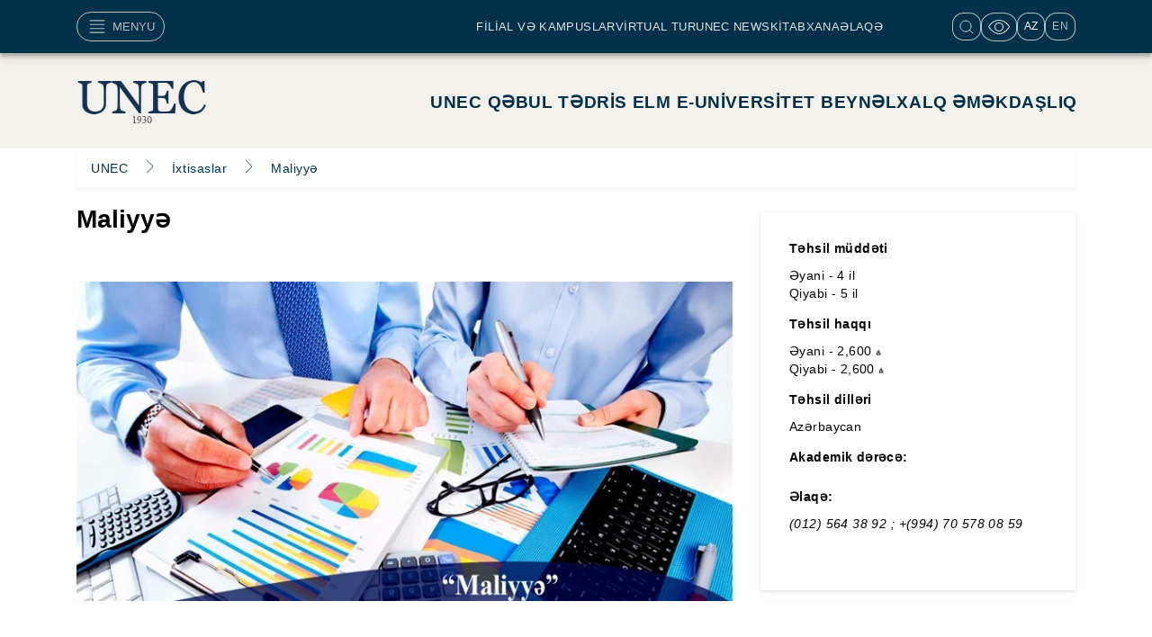

--- FILE ---
content_type: text/html; charset=UTF-8
request_url: https://demo.unec.edu.az/professions/333
body_size: 19359
content:
<!doctype html>
<html lang="az">
    <head>
        <meta charset="utf-8">
        <meta name="viewport" content="width=device-width, initial-scale=1, shrink-to-fit=no">
        <link rel="preconnect" href="https://fonts.googleapis.com">
        <link rel="preconnect" href="https://fonts.gstatic.com" crossorigin>
        <link href="https://fonts.googleapis.com/css2?family=Libre+Franklin:ital@1&amp;display=swap" rel="stylesheet">
        <link rel="stylesheet" href="https://site-assets.fontawesome.com/releases/v6.2.1/css/all.css">
        <link rel="icon" href="https://demo.unec.edu.az/images/favicon_io/android-chrome-192x192.png" type="image/png">
        <link rel="shortcut icon" href="https://demo.unec.edu.az/images/favicon_io/favicon.ico" type="image/ico">
        <link rel="stylesheet" href="https://cdn.jsdelivr.net/npm/bootstrap@4.6.1/dist/css/bootstrap.min.css"
            integrity="sha384-zCbKRCUGaJDkqS1kPbPd7TveP5iyJE0EjAuZQTgFLD2ylzuqKfdKlfG/eSrtxUkn" crossorigin="anonymous">
        <link rel="stylesheet" href="https://code.jquery.com/ui/1.13.1/themes/base/jquery-ui.css">
        <link rel="stylesheet" type="text/css" href="https://cdnjs.cloudflare.com/ajax/libs/toastr.js/latest/toastr.min.css">   
        <link href="https://cdn.lineicons.com/3.0/lineicons.css" rel="stylesheet">
        <link rel="stylesheet" href="https://cdn.jsdelivr.net/npm/bootstrap-icons@1.9.1/font/bootstrap-icons.css">
        <link href="https://demo.unec.edu.az/assets/style.css?27" rel="stylesheet" type="text/css"/>
        <link rel="stylesheet" href="https://cdnjs.cloudflare.com/ajax/libs/ekko-lightbox/5.3.0/ekko-lightbox.css" integrity="sha512-Velp0ebMKjcd9RiCoaHhLXkR1sFoCCWXNp6w4zj1hfMifYB5441C+sKeBl/T/Ka6NjBiRfBBQRaQq65ekYz3UQ==" crossorigin="anonymous" referrerpolicy="no-referrer" />
        <link rel="stylesheet" type="text/css" href="//cdn.jsdelivr.net/npm/slick-carousel@1.8.1/slick/slick.css"/>
        <script async src="https://www.googletagmanager.com/gtag/js?id=G-5V846LZM08"></script>
        <meta name="author" content="Zerobyte Solutions MMC (pektiyaz@mail.ru)">
        <!-- herecsrf -->
        <script>
        window.dataLayer = window.dataLayer || [];
        function gtag(){dataLayer.push(arguments);}
        gtag('js', new Date());

        gtag('config', 'G-5V846LZM08');
        </script>
        <title>UNEC | Azərbaycan Dövlət İqtisad Universiteti</title>
        <style>
            
        </style>
                
    </head>
    <body>
        <div class="eyeFunctionalTools" style="display: none;">
            <div class="container-lg">
                <div class="row">
                    
                    <div class="col-lg-auto col-md-auto col-sm-4 col-3 text-size-adjuster">
                        <div class="title">
                            Şrift ölçüsü
                        </div>
                        <div class="row justify-content-center">
                            <button class="btn " style="background-color:#f3f1ec;color:#000" onclick="changeFontSizeMinus(1)">-A</i></button>
                            <button class="btn " style="background-color:#f3f1ec;color:#000" onclick="changeFontSizePlus(1)">+A</i></button>
                        </div>
                    </div>
                    <div class="col-lg-auto col-md-auto col-sm-4 col-5 color-picker">
                        <div class="title">
                            Rənglər
                        </div>
                        <div class="row justify-content-center">
                            <button class="btn " style="background-color:#fff;color:#000;" onclick="changeColors('#000', '#fff')">A</i></button>
                            <button class="btn " style="background-color:#000;color:#fff;" onclick="changeColors('#fff', '#000')">A</i></button>
                            <button class="btn " style="background-color:#9dd1ff;color:#000;" onclick="changeColors('#000', '#9dd1ff')">A</i></button>
                            <button class="btn " style="background-color:#f7f3d6;color:#000" onclick="changeColors('#000', '#f7f3d6')">A</i></button>
                            <button class="btn " style="background-color:#3b2716;color:#a9e44d" onclick="changeColors('#a9e44d', '#3b2716')">A</i></button>
                        </div>
                    </div>
                    <div class="col-lg-auto col-md-auto col-sm-4 col-4 images-picker">
                        <div class="title">
                            Şəkillər
                        </div>
                        <div class="row justify-content-center">
                            <button class="btn "  onclick="showImages(true)">
                                <img class="img-fluid"  src="https://demo.unec.edu.az/assets/images/icons/no-image.svg" alt="">
                                
                                
                            </button>
                            <button class="btn "  onclick="showImages(false)">
                                <img  class="img-fluid" src="https://demo.unec.edu.az/assets/images/icons/image.svg" alt="">
                                
                                
                            </button>
                        </div>
                    </div>
                    <div class="col-lg-auto col-md-auto col-sm-12 col-12 close-functions">
                        <div class="title" style="visibility: hidden;">
                            Əvvəlki versiya
                        </div>
                        <div class="row justify-content-center">
                            <button class="btn "  onclick="eyeFunctional(false)">Saytın adı versiyası</i></button>
                        </div>
                    </div>
                </div>
            </div>
        </div>
        <div id="app">
            <!-- header -->
 
     <header>
     
         <div class="top-header">
             <div class="container" style="position: relative;">
                 <div class="menu">
                     <button class="toggle-btn"><img src="https://demo.unec.edu.az/assets/images/icons/menu.svg" alt="open-menu">
                         MENYU
                     </button>
                 </div>
 
                 <div class="dropdown-nav medium-dropdown-nav-4">
                     <ul class="navbar-nav " style="flex-direction: row;"><li class="menu-toggled nav-item">
                <a class="nav-link" href="#" target="">FİLİAL VƏ KAMPUSLAR</a> <div class="menu-content" style="width: 620px;">
                                    <div class="row" >
                                        <div class="col" >
                                            <ul class="row" ><li  class="col-lg-4" > <a href="https://demo.unec.edu.az/page/esas-tedris-binasi#content-146" target="">Əsas Tədris Binası</a></li><li  class="col-lg-4" > <a href="https://demo.unec.edu.az/page/2-sayli-tedris-binasi" target="">II Tədris Binası</a></li><li  class="col-lg-4" > <a href="https://demo.unec.edu.az/page/3-sayli-tedris-binasi" target="">III Tədris Binası</a></li><li  class="col-lg-4" > <a href="https://demo.unec.edu.az/page/4-sayli-tedris-binasi" target="">IV Tədris Binası</a></li><li  class="col-lg-4" > <a href="https://zse.unec.edu.az/" target="_blank">Zaqatala Filialı</a></li><li  class="col-lg-4" > <a href="https://derbend.unec.edu.az/" target="_blank">Dərbənd Filialı</a></li><li  class="col-lg-4" > <a href="https://demo.unec.edu.az/maliyye-iqtisad-kolleci-unec" target="">Maliyyə-iqtisad kolleci</a></li><li  class="col-lg-4" > <a href="https://demo.unec.edu.az/sosial-iqtisadi-kollec" target="">Sosial-İqtisadi Kollec</a></li><li  class="col-lg-4" > <a href="https://demo.unec.edu.az/qida-senayes-kolleci-unec" target="">Qida Sənayesi Kolleci</a></li><li  class="col-lg-4" > <a href="https://demo.unec.edu.az/quba-tedris-merkezi" target="">Quba Tədris Mərkəzi</a></li></ul></div></div></div></li><li class="menu-toggled nav-item">
                <a class="nav-link" href="https://demo.unec.edu.az/virtual-tur" target="">VİRTUAL TUR</a></li><li class="menu-toggled nav-item">
                <a class="nav-link" href="http://news.unec.edu.az/" target="">UNEC NEWS</a></li><li class="menu-toggled nav-item">
                <a class="nav-link" href="https://library.unec.edu.az/" target="_blank">KİTABXANA</a></li><li class="menu-toggled nav-item">
                <a class="nav-link" href="https://demo.unec.edu.az/unec-elaqe" target="">ƏLAQƏ</a></li></ul>                 </div>
                 <ul class="icons">
                    <li id="searchToggler" >
                        <a href="#"><img src="https://demo.unec.edu.az/assets/images/icons/search.svg"  alt="search-icon"/></a>
                    </li>
                    <li class="search-field-block d-none">
                        <div class="col-sm-12 search-wrap">
                          <form action="https://demo.unec.edu.az/search">
                            <input type="text" class="form-control search-field" id="searchPostTextBox" placeholder="Axtar" name="query" 
                             >
                            <i class="lni lni-search-alt" onclick="search()"></i>
                          </form>
                        </div>
                      </li>

                     <li><a href="#" onclick="eyeFunctional(true)"><img src="https://demo.unec.edu.az/assets/images/icons/eye.svg" alt="eye-icon"/></a></li>
                                                                                           <li class="lang-item active">
                             <a href="https://demo.unec.edu.az/lang/az">AZ</a>
                         </li>
                                                                                               <li class="lang-item ">
                             <a href="https://demo.unec.edu.az/lang/en">EN</a>
                         </li>
                                                           </ul>
             </div>
             <div class="container">
                 <div class="menu-toggle" id="menu-toggle" style="display: none;">
                     <div class="menu">
                         <button class="toggle-btn"><img src="https://demo.unec.edu.az/assets/images/close.svg" alt="=close-menu">
                         </button>
                     </div>
                     <div class="row sidebar-style">
                        <div class="col-4 sidebar-left">
                              <a class="nav-link  show active" id="673" data-toggle="pill" href="#sidebar-menu-673" role="tab" aria-controls="sidebar-menu-2" aria-selected="false">
                                    UNEC
                                </a>  <a class="nav-link  " id="202" data-toggle="pill" href="#sidebar-menu-202" role="tab" aria-controls="sidebar-menu-2" aria-selected="false">
                                    Qəbul
                                </a>  <a class="nav-link  " id="210" data-toggle="pill" href="#sidebar-menu-210" role="tab" aria-controls="sidebar-menu-2" aria-selected="false">
                                    Tədris
                                </a>  <a class="nav-link  " id="216" data-toggle="pill" href="#sidebar-menu-216" role="tab" aria-controls="sidebar-menu-2" aria-selected="false">
                                    Elm
                                </a>  <a class="nav-link  " id="227" data-toggle="pill" href="#sidebar-menu-227" role="tab" aria-controls="sidebar-menu-2" aria-selected="false">
                                    E-universitet
                                </a>  <a class="nav-link  " id="919" data-toggle="pill" href="#sidebar-menu-919" role="tab" aria-controls="sidebar-menu-2" aria-selected="false">
                                    Beynəlxalq əməkdaşlıq
                                </a>  <a class="nav-link  " id="176" data-toggle="pill" href="#sidebar-menu-176" role="tab" aria-controls="sidebar-menu-2" aria-selected="false">
                                    FİLİAL VƏ KAMPUSLAR
                                </a>  <a class="nav-link  " href="https://demo.unec.edu.az/virtual-tur" >
                                    VİRTUAL TUR <svg xmlns="http://www.w3.org/2000/svg" viewBox="0 0 448 512"><!--! Font Awesome Pro 6.2.0 by @fontawesome - https://fontawesome.com License - https://fontawesome.com/license (Commercial License) Copyright 2022 Fonticons, Inc. --><path d="M288 32c-17.7 0-32 14.3-32 32s14.3 32 32 32h50.7L169.4 265.4c-12.5 12.5-12.5 32.8 0 45.3s32.8 12.5 45.3 0L384 141.3V192c0 17.7 14.3 32 32 32s32-14.3 32-32V64c0-17.7-14.3-32-32-32H288zM80 64C35.8 64 0 99.8 0 144V400c0 44.2 35.8 80 80 80H336c44.2 0 80-35.8 80-80V320c0-17.7-14.3-32-32-32s-32 14.3-32 32v80c0 8.8-7.2 16-16 16H80c-8.8 0-16-7.2-16-16V144c0-8.8 7.2-16 16-16h80c17.7 0 32-14.3 32-32s-14.3-32-32-32H80z"/></svg>
                                </a>  <a class="nav-link  " href="http://news.unec.edu.az/" >
                                    UNEC NEWS <svg xmlns="http://www.w3.org/2000/svg" viewBox="0 0 448 512"><!--! Font Awesome Pro 6.2.0 by @fontawesome - https://fontawesome.com License - https://fontawesome.com/license (Commercial License) Copyright 2022 Fonticons, Inc. --><path d="M288 32c-17.7 0-32 14.3-32 32s14.3 32 32 32h50.7L169.4 265.4c-12.5 12.5-12.5 32.8 0 45.3s32.8 12.5 45.3 0L384 141.3V192c0 17.7 14.3 32 32 32s32-14.3 32-32V64c0-17.7-14.3-32-32-32H288zM80 64C35.8 64 0 99.8 0 144V400c0 44.2 35.8 80 80 80H336c44.2 0 80-35.8 80-80V320c0-17.7-14.3-32-32-32s-32 14.3-32 32v80c0 8.8-7.2 16-16 16H80c-8.8 0-16-7.2-16-16V144c0-8.8 7.2-16 16-16h80c17.7 0 32-14.3 32-32s-14.3-32-32-32H80z"/></svg>
                                </a>  <a class="nav-link  " href="https://library.unec.edu.az/" >
                                    KİTABXANA <svg xmlns="http://www.w3.org/2000/svg" viewBox="0 0 448 512"><!--! Font Awesome Pro 6.2.0 by @fontawesome - https://fontawesome.com License - https://fontawesome.com/license (Commercial License) Copyright 2022 Fonticons, Inc. --><path d="M288 32c-17.7 0-32 14.3-32 32s14.3 32 32 32h50.7L169.4 265.4c-12.5 12.5-12.5 32.8 0 45.3s32.8 12.5 45.3 0L384 141.3V192c0 17.7 14.3 32 32 32s32-14.3 32-32V64c0-17.7-14.3-32-32-32H288zM80 64C35.8 64 0 99.8 0 144V400c0 44.2 35.8 80 80 80H336c44.2 0 80-35.8 80-80V320c0-17.7-14.3-32-32-32s-32 14.3-32 32v80c0 8.8-7.2 16-16 16H80c-8.8 0-16-7.2-16-16V144c0-8.8 7.2-16 16-16h80c17.7 0 32-14.3 32-32s-14.3-32-32-32H80z"/></svg>
                                </a>  <a class="nav-link  " href="https://demo.unec.edu.az/unec-elaqe" >
                                    ƏLAQƏ <svg xmlns="http://www.w3.org/2000/svg" viewBox="0 0 448 512"><!--! Font Awesome Pro 6.2.0 by @fontawesome - https://fontawesome.com License - https://fontawesome.com/license (Commercial License) Copyright 2022 Fonticons, Inc. --><path d="M288 32c-17.7 0-32 14.3-32 32s14.3 32 32 32h50.7L169.4 265.4c-12.5 12.5-12.5 32.8 0 45.3s32.8 12.5 45.3 0L384 141.3V192c0 17.7 14.3 32 32 32s32-14.3 32-32V64c0-17.7-14.3-32-32-32H288zM80 64C35.8 64 0 99.8 0 144V400c0 44.2 35.8 80 80 80H336c44.2 0 80-35.8 80-80V320c0-17.7-14.3-32-32-32s-32 14.3-32 32v80c0 8.8-7.2 16-16 16H80c-8.8 0-16-7.2-16-16V144c0-8.8 7.2-16 16-16h80c17.7 0 32-14.3 32-32s-14.3-32-32-32H80z"/></svg>
                                </a>  <a class="nav-link  " id="231" data-toggle="pill" href="#sidebar-menu-231" role="tab" aria-controls="sidebar-menu-2" aria-selected="false">
                                    UNEC
                                </a>  <a class="nav-link  " id="260" data-toggle="pill" href="#sidebar-menu-260" role="tab" aria-controls="sidebar-menu-2" aria-selected="false">
                                    FAKÜLTƏLƏR
                                </a>  <a class="nav-link  " id="245" data-toggle="pill" href="#sidebar-menu-245" role="tab" aria-controls="sidebar-menu-2" aria-selected="false">
                                    SOSİAL HƏYAT
                                </a>  <a class="nav-link  " id="249" data-toggle="pill" href="#sidebar-menu-249" role="tab" aria-controls="sidebar-menu-2" aria-selected="false">
                                    BEYNƏLXALQ ƏMƏKDAŞLIQ
                                </a>  <a class="nav-link  " id="255" data-toggle="pill" href="#sidebar-menu-255" role="tab" aria-controls="sidebar-menu-2" aria-selected="false">
                                    UNEC NEWS
                                </a>  <a class="nav-link  " id="291" data-toggle="pill" href="#sidebar-menu-291" role="tab" aria-controls="sidebar-menu-2" aria-selected="false">
                                    UNEC
                                </a>  <a class="nav-link  " id="337" data-toggle="pill" href="#sidebar-menu-337" role="tab" aria-controls="sidebar-menu-2" aria-selected="false">
                                    TƏDRİS
                                </a>  <a class="nav-link  " id="345" data-toggle="pill" href="#sidebar-menu-345" role="tab" aria-controls="sidebar-menu-2" aria-selected="false">
                                    ELM
                                </a>  <a class="nav-link  " id="545" data-toggle="pill" href="#sidebar-menu-545" role="tab" aria-controls="sidebar-menu-2" aria-selected="false">
                                    RESURSLAR
                                </a>                        </div>
                        <div class="col-4 sidebar-middle">
                            <div class="tab-content" id="v-pills-tabContent">
                                  <div class="tab-pane fade  show active" id="sidebar-menu-673" role="tabpanel" aria-labelledby="sidebar-menu-2-tab"><ul>
                                    <a href="""><li>Haqqımızda</li></a>
                                                                    
                                
                                    <a href="""><li>Struktur və idarəetmə</li></a>
                                                                    
                                
                                    <a href="""><li>UNEC şəhidləri</li></a>
                                                                    
                                
                                    <a href="""><li>Fəxri doktorlar və məzunlar</li></a>
                                                                    
                                </ul></div>  <div class="tab-pane fade  " id="sidebar-menu-202" role="tabpanel" aria-labelledby="sidebar-menu-2-tab"><ul>
                                    <a href="""><li>Bakalavriata qəbul</li></a>
                                                                    
                                
                                    <a href="""><li>Magistraturaya qəbul</li></a>
                                                                    
                                
                                    <a href="https://demo.unec.edu.az/doktoranturaya-qebul"><li>Doktoranturaya qəbul</li></a>
                                                                    
                                
                                    <a href="/tekrar-ali-tehsil"><li>Təkrar ali təhsilə qəbul</li></a>
                                                                    
                                
                                    <a href="https://demo.unec.edu.az/derband-filialina-qebul"><li>Dərbənd filialına qəbul</li></a>
                                                                    
                                
                                    <a href="https://demo.unec.edu.az/subbakalavr-qebulu"><li>Subbakalavr qəbulu</li></a>
                                                                    
                                
                                    <a href="https://demo.unec.edu.az/idareetme/international-students"><li>Əcnəbilərin qəbulu</li></a>
                                                                    
                                </ul></div>  <div class="tab-pane fade  " id="sidebar-menu-210" role="tabpanel" aria-labelledby="sidebar-menu-2-tab"><ul>
                                    <a href="""><li>Fakültələr</li></a>
                                                                    
                                
                                    <a href="""><li>İxtisaslar</li></a>
                                                                    
                                
                                    <a href="""><li>Dəstək xidmətləri</li></a>
                                                                    
                                
                                    <a href="""><li>Karyera imkanı</li></a>
                                                                    
                                </ul></div>  <div class="tab-pane fade  " id="sidebar-menu-216" role="tabpanel" aria-labelledby="sidebar-menu-2-tab"><ul>
                                    <a href="""><li>UNEC-də elm</li></a>
                                                                    
                                
                                    <a href="""><li>Tədqiqat nəticələri</li></a>
                                                                    
                                
                                    <a href="""><li>Elmi resurslar</li></a>
                                                                    
                                </ul></div>  <div class="tab-pane fade  " id="sidebar-menu-227" role="tabpanel" aria-labelledby="sidebar-menu-2-tab"><ul>
                                    <a href="https://demo.unec.edu.az/elektron%20universitet%20haqqinda"><li>Elektron resurslar</li></a>
                                                                    
                                </ul></div>  <div class="tab-pane fade  " id="sidebar-menu-919" role="tabpanel" aria-labelledby="sidebar-menu-2-tab"><ul>
                                    <a href="@"><li>İkili əməkdaşlıq</li></a>
                                                                    
                                
                                    <a href="""><li>Əcnəbilərin qəbulu</li></a>
                                                                    
                                
                                    <a href="""><li>İkili diplom</li></a>
                                                                    
                                
                                    <a href="""><li>Reytinqlər</li></a>
                                                                    
                                
                                    <a href="""><li>Mübadilə proqramları</li></a>
                                                                    
                                
                                    <a href="""><li>Layihələr</li></a>
                                                                    
                                </ul></div>  <div class="tab-pane fade  " id="sidebar-menu-176" role="tabpanel" aria-labelledby="sidebar-menu-2-tab"><ul>
                                    <a href="https://demo.unec.edu.az/page/esas-tedris-binasi#content-146"><li>Əsas Tədris Binası</li></a>
                                                                    
                                
                                    <a href="https://demo.unec.edu.az/page/2-sayli-tedris-binasi"><li>II Tədris Binası</li></a>
                                                                    
                                
                                    <a href="https://demo.unec.edu.az/page/3-sayli-tedris-binasi"><li>III Tədris Binası</li></a>
                                                                    
                                
                                    <a href="https://demo.unec.edu.az/page/4-sayli-tedris-binasi"><li>IV Tədris Binası</li></a>
                                                                    
                                
                                    <a href="https://zse.unec.edu.az/"><li>Zaqatala Filialı</li></a>
                                                                    
                                
                                    <a href="https://derbend.unec.edu.az/"><li>Dərbənd Filialı</li></a>
                                                                    
                                
                                    <a href="https://demo.unec.edu.az/maliyye-iqtisad-kolleci-unec"><li>Maliyyə-iqtisad kolleci</li></a>
                                                                    
                                
                                    <a href="https://demo.unec.edu.az/sosial-iqtisadi-kollec"><li>Sosial-İqtisadi Kollec</li></a>
                                                                    
                                
                                    <a href="https://demo.unec.edu.az/qida-senayes-kolleci-unec"><li>Qida Sənayesi Kolleci</li></a>
                                                                    
                                
                                    <a href="https://demo.unec.edu.az/quba-tedris-merkezi"><li>Quba Tədris Mərkəzi</li></a>
                                                                    
                                </ul></div>  <div class="tab-pane fade  " id="sidebar-menu-231" role="tabpanel" aria-labelledby="sidebar-menu-2-tab"><ul>
                                    <a href="/university/unec-haqqinda/"><li>Haqqımızda</li></a>
                                                                    
                                
                                    <a href="https://demo.unec.edu.az/strategiya%20-%20yeni"><li>Strategiya</li></a>
                                                                    
                                
                                    <a href="https://demo.unec.edu.az/public/missiyamiz"><li>Missiyamız</li></a>
                                                                    
                                
                                    <a href="https://demo.unec.edu.az/%C6%8Fsasnam%C9%99"><li>Əsasnamə</li></a>
                                                                    
                                
                                    <a href="/unec-in-nizamnamesi/"><li>Nizamnamə</li></a>
                                                                    
                                
                                    <a href="https://demo.unec.edu.az/qaydalar2"><li>Qaydalar</li></a>
                                                                    
                                
                                    <a href="https://demo.unec.edu.az/orgstructure"><li>Struktur</li></a>
                                                                    
                                
                                    <a href="/idareetme11/"><li>İdarəetmə</li></a>
                                                                    
                                
                                    <a href="https://demo.unec.edu.az/orq22"><li>Rəhbərlik</li></a>
                                                                    
                                
                                    <a href="https://demo.unec.edu.az/orq33"><li>Elmi Şura</li></a>
                                                                    
                                
                                    <a href="https://demo.unec.edu.az/katiblik-yeni"><li>Katiblik</li></a>
                                                                    
                                
                                    <a href="/staff"><li>Əməkdaşlar</li></a>
                                                                    
                                
                                    <a href="https://demo.unec.edu.az/sosial-heyat/telebe-teskilatlari"><li>Tələbə Təşkilatıarı</li></a>
                                                                    
                                
                                    <a href="https://demo.unec.edu.az/unec-sehidleri"><li>UNEC Şəhidləri</li></a>
                                                                    
                                
                                    <a href="https://demo.unec.edu.az/university/honorary-doctors"><li>Fəxri doktorlar</li></a>
                                                                    
                                
                                    <a href="/university/graduated-students/"><li>Məzunlar</li></a>
                                                                    
                                
                                    <a href="https://demo.unec.edu.az/unec-90"><li>UNEC-90</li></a>
                                                                    
                                
                                    <a href="/iqtisadcilar/"><li>İqtisadçılar</li></a>
                                                                    
                                
                                    <a href="https://demo.unec.edu.az/rektorlar-yeni"><li>Rektorlar</li></a>
                                                                    
                                </ul></div>  <div class="tab-pane fade  " id="sidebar-menu-260" role="tabpanel" aria-labelledby="sidebar-menu-2-tab"><ul>
                                    <a href="https://sabah.unec.edu.az/"><li>SABAH Mərkəzi</li></a>
                                                                    
                                
                                    <a href="https://ise.unec.edu.az/"><li>Beynəlxalq İqtisadiyyat Məktəbi</li></a>
                                                                    
                                
                                    <a href="https://resh.unec.edu.az/"><li>Rus İqtisad Məktəbi</li></a>
                                                                    
                                
                                    <a href="https://uds.unec.edu.az/"><li>UNEC Dizayn Məktəbi</li></a>
                                                                    
                                
                                    <a href="https://finac.unec.edu.az/"><li>Maliyyə və Mühasibat Fakültəsi</li></a>
                                                                    
                                
                                    <a href="https://engineering.unec.edu.az/"><li>Mühəndislik Fakültəsi</li></a>
                                                                    
                                
                                    <a href="https://economics.unec.edu.az/"><li>İqtisadiyyat və İdarəetmə Fakültəsi</li></a>
                                                                    
                                
                                    <a href="https://digital.unec.edu.az/"><li>Rəqəmsal İqtisadiyyat Fakültəsi</li></a>
                                                                    
                                
                                    <a href="https://bm.unec.edu.az/"><li>Biznes və Menecment Fakültəsi</li></a>
                                                                    
                                
                                    <a href="http://tudifak.unec.edu.az/"><li>Türk Dünyasi Iqtisad Fakültəsi</li></a>
                                                                    
                                
                                    <a href="https://bmdm.unec.edu.az/"><li>Beynəlxalq Magistratura və Doktorantura Mərkəzi</li></a>
                                                                    
                                
                                    <a href="https://mba.unec.edu.az/"><li>UNEC Biznes Məktəbi (MBA)</li></a>
                                                                    
                                
                                    <a href="https://ecec.unec.edu.az/"><li>UNEC Qiyabi və Əlavə Təhsil Mərkəzi</li></a>
                                                                    
                                </ul></div>  <div class="tab-pane fade  " id="sidebar-menu-245" role="tabpanel" aria-labelledby="sidebar-menu-2-tab"><ul>
                                    <a href="https://demo.unec.edu.az/public/idareetme11/hemkarlar-ittifaqi"><li>Həmkarlar İttifaqı</li></a>
                                                                    
                                
                                    <a href="/sosial-heyat/sosial-tedbirlerimiz/"><li>Sosial tədbirlərimiz</li></a>
                                                                    
                                
                                    <a href="https://demo.unec.edu.az/idman%20-%20yeni"><li>İdman</li></a>
                                                                    
                                
                                    <a href="https://demo.unec.edu.az/public/yaradiciliq-merkezi"><li>UNEC Yaradıcılıq Mərkəzi</li></a>
                                                                    
                                </ul></div>  <div class="tab-pane fade  " id="sidebar-menu-249" role="tabpanel" aria-labelledby="sidebar-menu-2-tab"><ul>
                                    <a href="https://demo.unec.edu.az/ikiterefli%20emekdashliqlar"><li>İkitərəfli əməkdaşlıqlar</li></a>
                                                                    
                                
                                    <a href="https://demo.unec.edu.az/public/ikili-diplom-proqramlari-2"><li>İki Diplom Proqramları</li></a>
                                                                    
                                
                                    <a href="https://demo.unec.edu.az/ecnebi-telebeler"><li>Əcnəbi tələbələr</li></a>
                                                                    
                                
                                    <a href="https://demo.unec.edu.az/beynelxalq%20tehsil%20proqramlari"><li>Beynəlxalq təhsil proqramları</li></a>
                                                                    
                                
                                    <a href="https://demo.unec.edu.az/public/mubadile-proqramlari-11"><li>Mübadilə Proqramları</li></a>
                                                                    
                                
                                    <a href="https://demo.unec.edu.az/mevlane-proqrami"><li>Mevlanə Mübadilə Proqramı</li></a>
                                                                    
                                
                                    <a href="https://demo.unec.edu.az/TEMPUS%20proqrami"><li>TEMPUS proqramı</li></a>
                                                                    
                                </ul></div>  <div class="tab-pane fade  " id="sidebar-menu-255" role="tabpanel" aria-labelledby="sidebar-menu-2-tab"><ul>
                                    <a href="/news"><li>Xəbərlər</li></a>
                                                                    
                                
                                    <a href="/advertisements"><li>Elanlar</li></a>
                                                                    
                                
                                    <a href="/events"><li>Tədbirlər</li></a>
                                                                    
                                </ul></div>  <div class="tab-pane fade  " id="sidebar-menu-291" role="tabpanel" aria-labelledby="sidebar-menu-2-tab"><ul>
                                    <a href="https://demo.unec.edu.az/unec-100%20inkishaf%20strategiyasi"><li>İnkişaf Strategiyası</li></a>
                                                                    
                                
                                    <a href="https://demo.unec.edu.az/unec-faktlar-ve-reqemler"><li>Faktlar və rəqəmlər</li></a>
                                                                    
                                
                                    <a href="https://demo.unec.edu.az/orgstructure"><li>Rəhbərlik və struktur</li></a>
                                                                    
                                
                                    <a href="https://demo.unec.edu.az/staff"><li>Əməkdaşlar</li></a>
                                                                    
                                
                                    <a href="https://demo.unec.edu.az/filial%20v%C9%99%20korpuslar"><li>Filial və korpuslar</li></a>
                                                                    
                                
                                    <a href="https://demo.unec.edu.az/advertisements?category=17"><li>Tender elanları</li></a>
                                                                    
                                </ul></div>  <div class="tab-pane fade  " id="sidebar-menu-337" role="tabpanel" aria-labelledby="sidebar-menu-2-tab"><ul>
                                    <a href="https://demo.unec.edu.az/education/faculty"><li>Fakültə və məktəblər</li></a>
                                                                    
                                
                                    <a href="https://demo.unec.edu.az/kollecl%C9%99r"><li>Kolleclər</li></a>
                                                                    
                                
                                    <a href="https://demo.unec.edu.az/professions#bakalavr"><li>Bakalavriata qəbul</li></a>
                                                                    
                                
                                    <a href="https://demo.unec.edu.az/professions#bmdm"><li>Maqistraturaya qəbul</li></a>
                                                                    
                                
                                    <a href="#"><li>Doktoranturaya qəbul</li></a>
                                                                    
                                
                                    <a href="https://demo.unec.edu.az/professions#tekrar-tehsil"><li>Əlavə təhsilə qəbul</li></a>
                                                                    
                                
                                    <a href="#"><li>Qiyabi təhsilə qəbul</li></a>
                                                                    
                                </ul></div>  <div class="tab-pane fade  " id="sidebar-menu-345" role="tabpanel" aria-labelledby="sidebar-menu-2-tab"><ul>
                                    <a href="https://demo.unec.edu.az/tedqiqatkafedralar"><li>Kafedralar</li></a>
                                                                    
                                
                                    <a href="https://demo.unec.edu.az/tedqiqat/elmi-tedqiqatlar"><li>Tədqiqatlarımız</li></a>
                                                                    
                                
                                    <a href="https://academic.unec.edu.az/"><li>Elmi jurnallar</li></a>
                                                                    
                                
                                    <a href="https://demo.unec.edu.az/jurnallar-ve-diger-elmi-nesrler"><li>Nəşrlər</li></a>
                                                                    
                                
                                    <a href="https://demo.unec.edu.az/tedqiqat/iqtisadi-arasdirmalar"><li>İqtisadi Araşdırmalar ETİ</li></a>
                                                                    
                                
                                    <a href="https://demo.unec.edu.az/education/unec-elmi-tedqiqat-merkezleri"><li>Elmi-tədqiqat mərkəzləri</li></a>
                                                                    
                                
                                    <a href="https://demo.unec.edu.az/tedqiqat/dissertasiya-surasi"><li>Dissertasiya Şurası</li></a>
                                                                    
                                
                                    <a href="https://demo.unec.edu.az/patentl%C9%99r"><li>Patentlər</li></a>
                                                                    
                                
                                    <a href="#"><li>Konfranslar</li></a>
                                                                    
                                </ul></div>  <div class="tab-pane fade  " id="sidebar-menu-545" role="tabpanel" aria-labelledby="sidebar-menu-2-tab"><ul>
                                    <a href="https://library.unec.edu.az/"><li>Kitabxana</li></a>
                                                                    
                                
                                    <a href="https://academic.unec.edu.az/"><li>Jurnallar</li></a>
                                                                    
                                
                                    <a href="https://demo.unec.edu.az/university/nesriyyat"><li>Nəşriyyat</li></a>
                                                                    
                                
                                    <a href="https://demo.unec.edu.az/poliklinika"><li>Poliklinika</li></a>
                                                                    
                                
                                    <a href="https://birpencere.unec.edu.az/index.php/az/"><li>Bir Pəncərə xidməti</li></a>
                                                                    
                                
                                    <a href="https://demo.unec.edu.az/arxiv"><li>Arxiv</li></a>
                                                                    
                                
                                    <a href="https://demo.unec.edu.az/muzey"><li>Muzey</li></a>
                                                                    
                                </ul></div>                            </div>
                        </div>
                        <div class="col-4">
                                                    </div>
                       
                     </div>
                 </div>
             </div>
         </div>
         <nav class="navbar navbar-desktop navbar-expand-lg">
             <div class="container">
                 <a class="navbar-brand" href="/"><img src="https://demo.unec.edu.az/images/Logoicon/unec_logo_1930-125435.png"  style="width: 145px;" alt="navbar-brand"></a>
                 <div class="collapse navbar-collapse" style="flex-direction: column;" id="navbarSupportedContent">
                     <div class="dropdown-nav medium-dropdown-nav-3 ml-auto" style="position: relative;">
                     <ul class="navbar-nav"><li class="menu-toggled nav-item">
                                        <a class="nav-link" href=""" target="">UNEC</a> <ul class="dropdown-menu mega-dropdown-menu">
                  <li class="nav-item">
                    <div class="">
                      <div class="row"><div class="col-sm-12 col-md-3 nav-block">
                          <ul class="nav flex-column">
                                        <li class="nav-item">
                                            <a class="nav-item-link nav-block-first child-item" data-id="674" href="Javascript:void(0)" onclick="showThridMenu(this)">Haqqımızda</a>
                                            <i class="fa fa-chevron-right"> </i>
                                        </li>
                                    
                                        <li class="nav-item">
                                            <a class="nav-item-link nav-block-first child-item" data-id="675" href="Javascript:void(0)" onclick="showThridMenu(this)">Struktur və idarəetmə</a>
                                            <i class="fa fa-chevron-right"> </i>
                                        </li>
                                    
                                        <li class="nav-item">
                                            <a class="nav-item-link nav-block-first child-item" data-id="728" href="Javascript:void(0)" onclick="showThridMenu(this)">UNEC şəhidləri</a>
                                            <i class="fa fa-chevron-right"> </i>
                                        </li>
                                    
                                        <li class="nav-item">
                                            <a class="nav-item-link nav-block-first child-item" data-id="697" href="Javascript:void(0)" onclick="showThridMenu(this)">Fəxri doktorlar və məzunlar</a>
                                            <i class="fa fa-chevron-right"> </i>
                                        </li>
                                    </ul></div><!-- /.col-md-2  --><div class="col-sm-12 col-md-3 nav-block-second nav-block thrid_level_menu" id="id_674" style="">
                <ul class="nav flex-column">
                        <li class="nav-item">
                            <a class="nav-item-link" href="https://demo.unec.edu.az/tarixi" target="">Tarixi</a>
                        </li>
                        
                        <li class="nav-item">
                            <a class="nav-item-link" href="https://demo.unec.edu.az/unec-missiya" target="">Missiyamız</a>
                        </li>
                        
                        <li class="nav-item">
                            <a class="nav-item-link" href="https://demo.unec.edu.az/page/unec-reqemlerle" target="">Faktlar və rəqəmlər</a>
                        </li>
                        
                        <li class="nav-item">
                            <a class="nav-item-link" href="https://demo.unec.edu.az/unec-reytinq" target="">UNEC Reytinqlərdə</a>
                        </li>
                        
                        <li class="nav-item">
                            <a class="nav-item-link" href="https://demo.unec.edu.az/unec-rektorlar" target="">Rektorlar</a>
                        </li>
                        
                        <li class="nav-item">
                            <a class="nav-item-link" href="https://demo.unec.edu.az/unec-100%20inkishaf%20strategiyasi" target="_blank">2030 İnkişaf Strategiyası</a>
                        </li>
                        
                        <li class="nav-item">
                            <a class="nav-item-link" href="https://demo.unec.edu.az/unec-in-nizamnamesi" target="">Təşkilati və hüquqi sənədlər</a>
                        </li>
                        </ul></div><!-- /.col-md-2  --><div class="col-sm-12 col-md-3 nav-block-second nav-block thrid_level_menu" id="id_675" style="display: none;">
                <ul class="nav flex-column">
                        <li class="nav-item">
                            <a class="nav-item-link" href="https://demo.unec.edu.az/staff/edalet-celal-oglu-muradov" target="">Rektor</a>
                        </li>
                        
                        <li class="nav-item">
                            <a class="nav-item-link" href="https://demo.unec.edu.az/rehber-heyet" target="">İdarəetmə</a>
                        </li>
                        
                        <li class="nav-item">
                            <a class="nav-item-link" href="https://demo.unec.edu.az/orgstructure/struktur" target="">Struktur</a>
                        </li>
                        
                        <li class="nav-item">
                            <a class="nav-item-link" href="https://demo.unec.edu.az/teshkilati_idaretme" target="">Təşkilati struktur</a>
                        </li>
                        
                        <li class="nav-item">
                            <a class="nav-item-link" href="https://demo.unec.edu.az/ictimai-nezaret_shurasi" target="">İctimai nəzarət şurası</a>
                        </li>
                        
                        <li class="nav-item">
                            <a class="nav-item-link" href="https://demo.unec.edu.az/page/elmi-shura" target="">Elmi Şura</a>
                        </li>
                        
                        <li class="nav-item">
                            <a class="nav-item-link" href="https://demo.unec.edu.az/page/hemkarlar-ittifaqi" target="">Həmkarlar ittifaqı</a>
                        </li>
                        
                        <li class="nav-item">
                            <a class="nav-item-link" href="https://demo.unec.edu.az/staff" target="">Əməkdaşlar</a>
                        </li>
                        </ul></div><!-- /.col-md-2  --><div class="col-sm-12 col-md-3 nav-block-second nav-block thrid_level_menu" id="id_728" style="display: none;">
                <ul class="nav flex-column">
                        <li class="nav-item">
                            <a class="nav-item-link" href="https://demo.unec.edu.az/unec-sehidleri" target="">Şəhidlərimiz</a>
                        </li>
                        
                        <li class="nav-item">
                            <a class="nav-item-link" href="https://demo.unec.edu.az/unec%20%C5%9F%C9%99hidl%C9%99ri%20kitab%C4%B1" target="">"UNEC şəhidləri" kitabı</a>
                        </li>
                        </ul></div><!-- /.col-md-2  --><div class="col-sm-12 col-md-3 nav-block-second nav-block thrid_level_menu" id="id_697" style="display: none;">
                <ul class="nav flex-column">
                        <li class="nav-item">
                            <a class="nav-item-link" href="/university/honorary-doctors" target="">Doktorlar</a>
                        </li>
                        
                        <li class="nav-item">
                            <a class="nav-item-link" href="/iqtisadcilar" target="">İqtisadçılar</a>
                        </li>
                        
                        <li class="nav-item">
                            <a class="nav-item-link" href="https://demo.unec.edu.az/university/graduated-students-old" target="">Məzunlar</a>
                        </li>
                        </ul></div><!-- /.col-md-2  --><div class="col-sm-12 col-md-6 nav-block nav-block-featured thrid_level_menu " id="sidebar_674" style="background-color: #002b57; display: block;">
                                    <div class="menu-shape"></div>
                                    <div>
                                    <h2 class="nav-title color-white" style="color: #fcfcfc">UNEC brendi</h2>
                                    <p class="nav-desc color-white" style="color: #fcfcfc"> </p>
                                    <ul class="nav">
                                        <li class="nav-item featured-nav-item">
                                        <a class="nav-item-link" target="_blank" href="https://demo.unec.edu.az/orgstructure" style="color: #fcfcfc">
                                            <i class="icon-arrow-right" style="background-color: #fcfcfc"></i><span>Korporativ stil</span>
                                        </a>
                                        </li>
                                    
                                    </ul>
                                    
                                    </div>
                                </div><!-- /.col-md-4  -->
                           
                        <div class="col-sm-12 col-md-6 nav-block nav-block-featured thrid_level_menu " id="sidebar_675" style="background-color: #002b57; display: none;">
                                    <div class="menu-shape"></div>
                                    <div>
                                    <h2 class="nav-title color-white" style="color: #ffffff">UNEC-in idarəetmə strukturu</h2>
                                    <p class="nav-desc color-white" style="color: #ffffff"> </p>
                                    <ul class="nav">
                                    
                                    </ul>
                                    
                                    </div>
                                </div><!-- /.col-md-4  -->
                           
                        <div class="col-sm-12 col-md-6 nav-block nav-block-featured thrid_level_menu " id="sidebar_728" style="background-color: #002b57; display: none;">
                                    <div class="menu-shape"></div>
                                    <div>
                                    <h2 class="nav-title color-white" style="color: #ffffff">Qarabağ Azərbaycandır!</h2>
                                    <p class="nav-desc color-white" style="color: #ffffff"> </p>
                                    <ul class="nav">
                                        <li class="nav-item featured-nav-item">
                                        <a class="nav-item-link"  target="_blank" href="https://news.unec.edu.az/tags/unec-shehidleri" style="color: #ffffff">
                                            <i class="icon-arrow-right" style="background-color: #ffffff"></i><span>UNEC NEWS-da</span>
                                        </a>
                                        </li>
                                    
                                    </ul>
                                    
                                    </div>
                                </div><!-- /.col-md-4  -->
                           
                        <div class="col-sm-12 col-md-6 nav-block nav-block-featured thrid_level_menu " id="sidebar_697" style="background-color: #002b57; display: none;">
                                    <div class="menu-shape"></div>
                                    <div>
                                    <h2 class="nav-title color-white" style="color: #ffffff"></h2>
                                    <p class="nav-desc color-white" style="color: #ffffff"> </p>
                                    <ul class="nav">
                                    
                                    </ul>
                                    
                                    </div>
                                </div><!-- /.col-md-4  -->
                           
                             </div><!--  /.row  -->
            </div><!--  /.container  -->
            </li><!-- /.nav-item -->
        </ul></li><li class="menu-toggled nav-item">
                                        <a class="nav-link" href=""" target="">Qəbul</a> <ul class="dropdown-menu mega-dropdown-menu">
                  <li class="nav-item">
                    <div class="">
                      <div class="row"><div class="col-sm-12 col-md-3 nav-block">
                          <ul class="nav flex-column">
                                        <li class="nav-item">
                                            <a class="nav-item-link nav-block-first child-item" data-id="585" href="Javascript:void(0)" onclick="showThridMenu(this)">Bakalavriata qəbul</a>
                                            <i class="fa fa-chevron-right"> </i>
                                        </li>
                                    
                                        <li class="nav-item">
                                            <a class="nav-item-link nav-block-first child-item" data-id="654" href="Javascript:void(0)" onclick="showThridMenu(this)">Magistraturaya qəbul</a>
                                            <i class="fa fa-chevron-right"> </i>
                                        </li>
                                    
                                        <li class="nav-item">
                                            <a class="nav-item-link nav-block-first child-item" data-id="205" href="Javascript:void(0)" onclick="showThridMenu(this)">Doktoranturaya qəbul</a>
                                            <i class="fa fa-chevron-right"> </i>
                                        </li>
                                    
                                        <li class="nav-item">
                                            <a class="nav-item-link nav-block-first child-item" data-id="207" href="Javascript:void(0)" onclick="showThridMenu(this)">Təkrar ali təhsilə qəbul</a>
                                            <i class="fa fa-chevron-right"> </i>
                                        </li>
                                    
                                        <li class="nav-item">
                                            <a class="nav-item-link nav-block-first child-item" data-id="209" href="Javascript:void(0)" onclick="showThridMenu(this)">Dərbənd filialına qəbul</a>
                                            <i class="fa fa-chevron-right"> </i>
                                        </li>
                                    
                                        <li class="nav-item">
                                            <a class="nav-item-link nav-block-first child-item" data-id="206" href="Javascript:void(0)" onclick="showThridMenu(this)">Subbakalavr qəbulu</a>
                                            <i class="fa fa-chevron-right"> </i>
                                        </li>
                                    
                                        <li class="nav-item">
                                            <a class="nav-item-link nav-block-first child-item" data-id="664" href="Javascript:void(0)" onclick="showThridMenu(this)">Əcnəbilərin qəbulu</a>
                                            <i class="fa fa-chevron-right"> </i>
                                        </li>
                                    </ul></div><!-- /.col-md-2  --><div class="col-sm-12 col-md-3 nav-block-second nav-block thrid_level_menu" id="id_585" style="">
                <ul class="nav flex-column">
                        <li class="nav-item">
                            <a class="nav-item-link" href="https://demo.unec.edu.az/professions#bakalavr" target="">İxtisaslar və təhsil haqqları</a>
                        </li>
                        
                        <li class="nav-item">
                            <a class="nav-item-link" href=""" target="">Tədris dilləri</a>
                        </li>
                        
                        <li class="nav-item">
                            <a class="nav-item-link" href="https://demo.unec.edu.az/ikili-diplom-ve-sertifikat-proqramlari" target="">UDİD&MİNOR proqramları</a>
                        </li>
                        
                        <li class="nav-item">
                            <a class="nav-item-link" href="https://demo.unec.edu.az/ikili-diplom-proqramlari-bakalavr" target="">İkili diplom proqramları</a>
                        </li>
                        
                        <li class="nav-item">
                            <a class="nav-item-link" href="https://demo.unec.edu.az/public/akademik-teqvim" target="">Akademik təqvim</a>
                        </li>
                        </ul></div><!-- /.col-md-2  --><div class="col-sm-12 col-md-3 nav-block-second nav-block thrid_level_menu" id="id_654" style="display: none;">
                <ul class="nav flex-column">
                        <li class="nav-item">
                            <a class="nav-item-link" href="https://demo.unec.edu.az/professions#bmdm" target="">İxtisaslar və təhsil haqqları</a>
                        </li>
                        
                        <li class="nav-item">
                            <a class="nav-item-link" href=""" target="">Tədris dilləri</a>
                        </li>
                        
                        <li class="nav-item">
                            <a class="nav-item-link" href="https://demo.unec.edu.az/teqaud-imkanlari-magistr" target="">Təqaüd imkanları</a>
                        </li>
                        
                        <li class="nav-item">
                            <a class="nav-item-link" href="https://demo.unec.edu.az/ikili-diplom-proqramlari-master" target="">İkili diplom proqramları</a>
                        </li>
                        
                        <li class="nav-item">
                            <a class="nav-item-link" href="https://demo.unec.edu.az/public/akademik-teqvim" target="">Akademik təqvim</a>
                        </li>
                        </ul></div><!-- /.col-md-2  --><div class="col-sm-12 col-md-3 nav-block-second nav-block thrid_level_menu" id="id_205" style="display: none;">
                <ul class="nav flex-column">
                        <li class="nav-item">
                            <a class="nav-item-link" href=""" target="">İxtisaslar və ixtisaslaşmalar</a>
                        </li>
                        
                        <li class="nav-item">
                            <a class="nav-item-link" href=""" target="">Təhsil haqqları</a>
                        </li>
                        
                        <li class="nav-item">
                            <a class="nav-item-link" href="https://demo.unec.edu.az/unec-tedqiqat-merkezleri" target="">Tədqiqat mərkəzləri</a>
                        </li>
                        </ul></div><!-- /.col-md-2  --><div class="col-sm-12 col-md-3 nav-block-second nav-block thrid_level_menu" id="id_207" style="display: none;">
                <ul class="nav flex-column">
                        <li class="nav-item">
                            <a class="nav-item-link" href=""" target="">İxtisaslar və təhsil haqqları</a>
                        </li>
                        
                        <li class="nav-item">
                            <a class="nav-item-link" href=""" target="">Tədris dilləri</a>
                        </li>
                        </ul></div><!-- /.col-md-2  --><div class="col-sm-12 col-md-3 nav-block-second nav-block thrid_level_menu" id="id_209" style="display: none;">
                <ul class="nav flex-column">
                        <li class="nav-item">
                            <a class="nav-item-link" href=""" target="">İxtisas və təhsil haqqları</a>
                        </li>
                        
                        <li class="nav-item">
                            <a class="nav-item-link" href="https://unec.edu.az/application/uploads/2015/01/pravila19022016.pdf" target="">Qəbul qaydaları</a>
                        </li>
                        </ul></div><!-- /.col-md-2  --><div class="col-sm-12 col-md-3 nav-block-second nav-block thrid_level_menu" id="id_206" style="display: none;">
                <ul class="nav flex-column">
                        <li class="nav-item">
                            <a class="nav-item-link" href="https://demo.unec.edu.az/professions#subbakalavr" target="">İxtisaslar və təhsil haqqları</a>
                        </li>
                        
                        <li class="nav-item">
                            <a class="nav-item-link" href="https://demo.unec.edu.az/public/akademik-teqvim" target="">Akademik təqvim</a>
                        </li>
                        </ul></div><!-- /.col-md-2  --><div class="col-sm-12 col-md-3 nav-block-second nav-block thrid_level_menu" id="id_664" style="display: none;">
                <ul class="nav flex-column">
                        <li class="nav-item">
                            <a class="nav-item-link" href="https://demo.unec.edu.az/idareetme/international-students" target="">İxtisaslar və təhsil haqqları</a>
                        </li>
                        
                        <li class="nav-item">
                            <a class="nav-item-link" href="https://demo.unec.edu.az/ecnebi-vetendaslarin-umumi-qebul-qaydalari" target="">Qəbul trayektoriyası</a>
                        </li>
                        
                        <li class="nav-item">
                            <a class="nav-item-link" href="https://demo.unec.edu.az/unec-faktlar-ve-reqemler" target="">Faktlar və rəqəmlər</a>
                        </li>
                        
                        <li class="nav-item">
                            <a class="nav-item-link" href="https://evisa.gov.az/en/" target="">ASAN VİZA</a>
                        </li>
                        
                        <li class="nav-item">
                            <a class="nav-item-link" href="https://demo.unec.edu.az/yasama-icazesi" target="">Yaşama icazəsi</a>
                        </li>
                        
                        <li class="nav-item">
                            <a class="nav-item-link" href="https://demo.unec.edu.az/azerbaycanda-sosial-heyat" target="">Sosial həyat</a>
                        </li>
                        
                        <li class="nav-item">
                            <a class="nav-item-link" href="https://demo.unec.edu.az/baki-seherinde-yasam" target="">Bakı şəhərində yaşam</a>
                        </li>
                        
                        <li class="nav-item">
                            <a class="nav-item-link" href="https://studyinazerbaijan.edu.az/" target="">Study in Azerbaijan</a>
                        </li>
                        </ul></div><!-- /.col-md-2  --><div class="col-sm-12 col-md-6 nav-block nav-block-featured thrid_level_menu " id="sidebar_585" style="background-color: #002b57; display: block;">
                                    <div class="menu-shape"></div>
                                    <div>
                                    <h2 class="nav-title color-white" style="color: #ffffff">Abituriyentlərin nəzərinə!</h2>
                                    <p class="nav-desc color-white" style="color: #ffffff">Bakalavr səviyyəsi üzrə ali təhsil müəssisələrinə qəbul olmaq hüququna tam orta, orta ixtisas və ya ali təhsili başa vurmaq  haqqında müvafiq dövlət nümunəli sənəd almış şəxslər malikdirlər. Bakalavriat səviyyəsində təhsil dövlət sifarişi əsasında (dövlət büdcəsinin vəsaiti hesabına) və ya  ödənişli əsaslarla həyata keçirilir. Ali təhsil müəssisələrinə tələbə qəbulu abituriyentlərin qəbul imtahanında əldə etdikləri nəticələrə əsasən Azərbaycan Respublikasının Dövlət İmtahan Mərkəzi  tərəfindən həyata keçirilir. </p>
                                    <ul class="nav">
                                        <li class="nav-item featured-nav-item">
                                        <a class="nav-item-link"  target="_blank" href="https://news.unec.edu.az/rubrika/unec-de-1-gun" style="color: #ffffff">
                                            <i class="icon-arrow-right" style="background-color: #ffffff"></i><span>UNEC-də 1 gün</span>
                                        </a>
                                        </li>
                                    
                                    </ul>
                                    
                                    </div>
                                </div><!-- /.col-md-4  -->
                           
                        <div class="col-sm-12 col-md-6 nav-block nav-block-featured thrid_level_menu " id="sidebar_654" style="background-color: #002b57; display: none;">
                                    <div class="menu-shape"></div>
                                    <div>
                                    <h2 class="nav-title color-white" style="color: #ffffff">Magistratura təhsili almaq istəyənlərin nəzərinə!</h2>
                                    <p class="nav-desc color-white" style="color: #ffffff"> </p>
                                    <ul class="nav">
                                        <li class="nav-item featured-nav-item">
                                        <a class="nav-item-link"  target="_blank" href="" style="color: #ffffff">
                                            <i class="icon-arrow-right" style="background-color: #ffffff"></i><span>Sənəd qəbulu</span>
                                        </a>
                                        </li>
                                    
                                    </ul>
                                    
                                    </div>
                                </div><!-- /.col-md-4  -->
                           
                        <div class="col-sm-12 col-md-6 nav-block nav-block-featured thrid_level_menu " id="sidebar_205" style="background-color: #002b57; display: none;">
                                    <div class="menu-shape"></div>
                                    <div>
                                    <h2 class="nav-title color-white" style="color: #f7f7f7">Doktorantura təhsili almaq istəyənlərin nəzərinə!</h2>
                                    <p class="nav-desc color-white" style="color: #f7f7f7"><p><strong> <a href="https://www.topuniversities.com/universities/azerbaijan-state-university-economics">UNEC - QS reytinqdə</a></strong></p>  <p><strong><a href="https://www.timeshighereducation.com/world-university-rankings/azerbaijan-state-university-economics">UNEC - THE reytinqdə</a></strong></p> </p>
                                    <ul class="nav">
                                        <li class="nav-item featured-nav-item">
                                        <a class="nav-item-link"  target="_blank" href="" style="color: #f7f7f7">
                                            <i class="icon-arrow-right" style="background-color: #f7f7f7"></i><span>Qəbul planı</span>
                                        </a>
                                        </li>
                                    
                                    </ul>
                                    
                                    </div>
                                </div><!-- /.col-md-4  -->
                           
                        <div class="col-sm-12 col-md-6 nav-block nav-block-featured thrid_level_menu " id="sidebar_207" style="background-color: #002b57; display: none;">
                                    <div class="menu-shape"></div>
                                    <div>
                                    <h2 class="nav-title color-white" style="color: #ffffff">Təkrar ali təhsil almaq istəyənlərin nəzərinə!</h2>
                                    <p class="nav-desc color-white" style="color: #ffffff"> </p>
                                    <ul class="nav">
                                        <li class="nav-item featured-nav-item">
                                        <a class="nav-item-link"  target="_blank" href="" style="color: #ffffff">
                                            <i class="icon-arrow-right" style="background-color: #ffffff"></i><span>Sənəd qəbulu</span>
                                        </a>
                                        </li>
                                    
                                    </ul>
                                    
                                    </div>
                                </div><!-- /.col-md-4  -->
                           
                        <div class="col-sm-12 col-md-6 nav-block nav-block-featured thrid_level_menu " id="sidebar_209" style="background-color: #002b57; display: none;">
                                    <div class="menu-shape"></div>
                                    <div>
                                    <h2 class="nav-title color-white" style="color: #ffffff">UNEC Dərbənd filialında təhsil</h2>
                                    <p class="nav-desc color-white" style="color: #ffffff">Formanı dolduraraq müraciət etməyiniz xahiş olunur. </p>
                                    <ul class="nav">
                                        <li class="nav-item featured-nav-item">
                                        <a class="nav-item-link"  target="_blank" href="https://demo.unec.edu.az/derbend" style="color: #ffffff">
                                            <i class="icon-arrow-right" style="background-color: #ffffff"></i><span>Müraciət et!</span>
                                        </a>
                                        </li>
                                    
                                    </ul>
                                    
                                    </div>
                                </div><!-- /.col-md-4  -->
                           
                        <div class="col-sm-12 col-md-6 nav-block nav-block-featured thrid_level_menu " id="sidebar_206" style="background-color: #002b57; display: none;">
                                    <div class="menu-shape"></div>
                                    <div>
                                    <h2 class="nav-title color-white" style="color: #ffffff">Subbakalavrların nəzərinə!</h2>
                                    <p class="nav-desc color-white" style="color: #ffffff"> </p>
                                    <ul class="nav">
                                        <li class="nav-item featured-nav-item">
                                        <a class="nav-item-link"  target="_blank" href="" style="color: #ffffff">
                                            <i class="icon-arrow-right" style="background-color: #ffffff"></i><span>Qaydalar</span>
                                        </a>
                                        </li>
                                    
                                    </ul>
                                    
                                    </div>
                                </div><!-- /.col-md-4  -->
                           
                        <div class="col-sm-12 col-md-6 nav-block nav-block-featured thrid_level_menu " id="sidebar_664" style="background-color: #002b57; display: none;">
                                    <div class="menu-shape"></div>
                                    <div>
                                    <h2 class="nav-title color-white" style="color: #ffffff">Əcnəbi tələbələrin nəzərinə!</h2>
                                    <p class="nav-desc color-white" style="color: #ffffff">Hörmətli abituriyentlər! UNEC-ə qəbul zamanı Elm və təhsil nazirliyinin rəsmi portalından və UNEC tələbə kabinetindən qeydiyyatdan keçin! </p>
                                    <ul class="nav">
                                        <li class="nav-item featured-nav-item">
                                        <a class="nav-item-link"  target="_blank" href="https://portal.edu.az/" style="color: #ffffff">
                                            <i class="icon-arrow-right" style="background-color: #ffffff"></i><span>Portal</span>
                                        </a>
                                        </li>
                                    
                                    </ul>
                                    
                                    </div>
                                </div><!-- /.col-md-4  -->
                           
                             </div><!--  /.row  -->
            </div><!--  /.container  -->
            </li><!-- /.nav-item -->
        </ul></li><li class="menu-toggled nav-item">
                                        <a class="nav-link" href="#" target="">Tədris</a> <ul class="dropdown-menu mega-dropdown-menu">
                  <li class="nav-item">
                    <div class="">
                      <div class="row"><div class="col-sm-12 col-md-3 nav-block">
                          <ul class="nav flex-column">
                                        <li class="nav-item">
                                            <a class="nav-item-link nav-block-first child-item" data-id="741" href="Javascript:void(0)" onclick="showThridMenu(this)">Fakültələr</a>
                                            <i class="fa fa-chevron-right"> </i>
                                        </li>
                                    
                                        <li class="nav-item">
                                            <a class="nav-item-link nav-block-first child-item" data-id="703" href="Javascript:void(0)" onclick="showThridMenu(this)">İxtisaslar</a>
                                            <i class="fa fa-chevron-right"> </i>
                                        </li>
                                    
                                        <li class="nav-item">
                                            <a class="nav-item-link nav-block-first child-item" data-id="723" href="Javascript:void(0)" onclick="showThridMenu(this)">Dəstək xidmətləri</a>
                                            <i class="fa fa-chevron-right"> </i>
                                        </li>
                                    
                                        <li class="nav-item">
                                            <a class="nav-item-link nav-block-first child-item" data-id="882" href="Javascript:void(0)" onclick="showThridMenu(this)">Karyera imkanı</a>
                                            <i class="fa fa-chevron-right"> </i>
                                        </li>
                                    </ul></div><!-- /.col-md-2  --><div class="col-sm-12 col-md-3 nav-block-second nav-block thrid_level_menu" id="id_741" style="">
                <ul class="nav flex-column">
                        <li class="nav-item">
                            <a class="nav-item-link" href="https://demo.unec.edu.az/fakulte-bakalavriat" target="">Bakalavriat ixtisasları üzrə</a>
                        </li>
                        
                        <li class="nav-item">
                            <a class="nav-item-link" href="https://demo.unec.edu.az/fakulte-magistratura" target="">Magistratura ixtisasları üzrə</a>
                        </li>
                        </ul></div><!-- /.col-md-2  --><div class="col-sm-12 col-md-3 nav-block-second nav-block thrid_level_menu" id="id_703" style="display: none;">
                <ul class="nav flex-column">
                        <li class="nav-item">
                            <a class="nav-item-link" href="https://demo.unec.edu.az/professions#subbakalavr" target="_blank">Subbakalavr</a>
                        </li>
                        
                        <li class="nav-item">
                            <a class="nav-item-link" href="professions#bakalavr" target="_blank">Bakalavriat</a>
                        </li>
                        
                        <li class="nav-item">
                            <a class="nav-item-link" href="https://demo.unec.edu.az/professions#bmdm" target="_blank">BMDM</a>
                        </li>
                        
                        <li class="nav-item">
                            <a class="nav-item-link" href="https://demo.unec.edu.az/professions#mba" target="_blank">MBA</a>
                        </li>
                        
                        <li class="nav-item">
                            <a class="nav-item-link" href="https://demo.unec.edu.az/professions#doktorantura" target="_blank">Doktorantura</a>
                        </li>
                        
                        <li class="nav-item">
                            <a class="nav-item-link" href="https://demo.unec.edu.az/professions#tekrar-tehsil" target="_blank">Təkrar təhsil</a>
                        </li>
                        
                        <li class="nav-item">
                            <a class="nav-item-link" href="https://demo.unec.edu.az/ixtisaslar-uzre-tedris-planlari-teze" target="_blank">Tədris Planları</a>
                        </li>
                        </ul></div><!-- /.col-md-2  --><div class="col-sm-12 col-md-3 nav-block-second nav-block thrid_level_menu" id="id_723" style="display: none;">
                <ul class="nav flex-column">
                        <li class="nav-item">
                            <a class="nav-item-link" href="https://lifelong.unec.edu.az/" target="">Ömürboyu təhsil mərkəzi</a>
                        </li>
                        
                        <li class="nav-item">
                            <a class="nav-item-link" href="https://demo.unec.edu.az/tibbi-ve-psixoloji-xidmetler" target="">Tibbi və psixoloji xidmətlər</a>
                        </li>
                        
                        <li class="nav-item">
                            <a class="nav-item-link" href="https://demo.unec.edu.az/inkluziv-tehsil-merkezi" target="">İnklüziv təhsil mərkəzi</a>
                        </li>
                        
                        <li class="nav-item">
                            <a class="nav-item-link" href="https://library.unec.edu.az/" target="_blank">UNEC kitabxanaları</a>
                        </li>
                        
                        <li class="nav-item">
                            <a class="nav-item-link" href="https://demo.unec.edu.az/ikili-diplom-ve-sertifikat-proqramlari" target="">UDİD&Minor proqramları</a>
                        </li>
                        </ul></div><!-- /.col-md-2  --><div class="col-sm-12 col-md-3 nav-block-second nav-block thrid_level_menu" id="id_882" style="display: none;">
                <ul class="nav flex-column">
                        <li class="nav-item">
                            <a class="nav-item-link" href="https://demo.unec.edu.az/page/karyera-merkezi" target="">Karyera Mərkəzi</a>
                        </li>
                        
                        <li class="nav-item">
                            <a class="nav-item-link" href="http://job.unec.edu.az/" target="">Virtual əmək birjası</a>
                        </li>
                        </ul></div><!-- /.col-md-2  --><div class="col-sm-12 col-md-6 nav-block nav-block-featured thrid_level_menu " id="sidebar_741" style="background-color: #002b57; display: block;">
                                    <div class="menu-shape"></div>
                                    <div>
                                    <h2 class="nav-title color-white" style="color: #ffffff">UNEC-də müxtəlif pillələr üzrə təhsil imkanı</h2>
                                    <p class="nav-desc color-white" style="color: #ffffff"> </p>
                                    <ul class="nav">
                                    
                                    </ul>
                                    
                                    </div>
                                </div><!-- /.col-md-4  -->
                           
                        <div class="col-sm-12 col-md-6 nav-block nav-block-featured thrid_level_menu " id="sidebar_703" style="background-color: #002b57; display: none;">
                                    <div class="menu-shape"></div>
                                    <div>
                                    <h2 class="nav-title color-white" style="color: #ffffff">"Flipped Education" tədris metodu</h2>
                                    <p class="nav-desc color-white" style="color: #ffffff"> </p>
                                    <ul class="nav">
                                        <li class="nav-item featured-nav-item">
                                        <a class="nav-item-link"  target="_blank" href="https://demo.unec.edu.az/new/9421" style="color: #ffffff">
                                            <i class="icon-arrow-right" style="background-color: #ffffff"></i><span>Çevrilmiş tədris</span>
                                        </a>
                                        </li>
                                    
                                    </ul>
                                    
                                    </div>
                                </div><!-- /.col-md-4  -->
                           
                        <div class="col-sm-12 col-md-6 nav-block nav-block-featured thrid_level_menu " id="sidebar_723" style="background-color: #002b57; display: none;">
                                    <div class="menu-shape"></div>
                                    <div>
                                    <h2 class="nav-title color-white" style="color: #ffffff">UNEC Language Centre</h2>
                                    <p class="nav-desc color-white" style="color: #ffffff"> </p>
                                    <ul class="nav">
                                        <li class="nav-item featured-nav-item">
                                        <a class="nav-item-link"  target="_blank" href="https://demo.unec.edu.az/new/9421" style="color: #ffffff">
                                            <i class="icon-arrow-right" style="background-color: #ffffff"></i><span>ULC</span>
                                        </a>
                                        </li>
                                    
                                    </ul>
                                    
                                    </div>
                                </div><!-- /.col-md-4  -->
                           
                        <div class="col-sm-12 col-md-6 nav-block nav-block-featured thrid_level_menu " id="sidebar_882" style="background-color: #002b57; display: none;">
                                    <div class="menu-shape"></div>
                                    <div>
                                    <h2 class="nav-title color-white" style="color: #ffffff">Karyeranı UNEC-də qur!</h2>
                                    <p class="nav-desc color-white" style="color: #ffffff"> </p>
                                    <ul class="nav">
                                        <li class="nav-item featured-nav-item">
                                        <a class="nav-item-link" target="_blank" href="/cdn-cgi/l/email-protection#8be8fdcbfee5eee8a5eeeffea5eaf1" style="color: #ffffff">
                                            <i class="icon-arrow-right" style="background-color: #ffffff"></i><span>Müraciət et!</span>
                                        </a>
                                        </li>
                                    
                                    </ul>
                                    
                                    </div>
                                </div><!-- /.col-md-4  -->
                           
                             </div><!--  /.row  -->
            </div><!--  /.container  -->
            </li><!-- /.nav-item -->
        </ul></li><li class="menu-toggled nav-item">
                                        <a class="nav-link" href="#" target="">Elm</a> <ul class="dropdown-menu mega-dropdown-menu">
                  <li class="nav-item">
                    <div class="">
                      <div class="row"><div class="col-sm-12 col-md-3 nav-block">
                          <ul class="nav flex-column">
                                        <li class="nav-item">
                                            <a class="nav-item-link nav-block-first child-item" data-id="782" href="Javascript:void(0)" onclick="showThridMenu(this)">UNEC-də elm</a>
                                            <i class="fa fa-chevron-right"> </i>
                                        </li>
                                    
                                        <li class="nav-item">
                                            <a class="nav-item-link nav-block-first child-item" data-id="788" href="Javascript:void(0)" onclick="showThridMenu(this)">Tədqiqat nəticələri</a>
                                            <i class="fa fa-chevron-right"> </i>
                                        </li>
                                    
                                        <li class="nav-item">
                                            <a class="nav-item-link nav-block-first child-item" data-id="774" href="Javascript:void(0)" onclick="showThridMenu(this)">Elmi resurslar</a>
                                            <i class="fa fa-chevron-right"> </i>
                                        </li>
                                    </ul></div><!-- /.col-md-2  --><div class="col-sm-12 col-md-3 nav-block-second nav-block thrid_level_menu" id="id_782" style="">
                <ul class="nav flex-column">
                        <li class="nav-item">
                            <a class="nav-item-link" href="https://demo.unec.edu.az/tedqiqatkafedralar" target="">Kafedralar</a>
                        </li>
                        
                        <li class="nav-item">
                            <a class="nav-item-link" href="https://demo.unec.edu.az/laboratoriyalar" target="">Laboratoriyalar</a>
                        </li>
                        
                        <li class="nav-item">
                            <a class="nav-item-link" href="https://demo.unec.edu.az/page/elmi-fealiyyetin-teskili-ve-idare-edilmesi-departamenti" target="">EFTİED</a>
                        </li>
                        
                        <li class="nav-item">
                            <a class="nav-item-link" href="https://demo.unec.edu.az/tedqiqat/iqtisadi-arasdirmalar" target="">İqtisadi Araşdırmalar ETİ</a>
                        </li>
                        
                        <li class="nav-item">
                            <a class="nav-item-link" href="https://demo.unec.edu.az/unec-tedqiqat-merkezleri" target="">UNEC Tədqiqat mərkəzləri</a>
                        </li>
                        
                        <li class="nav-item">
                            <a class="nav-item-link" href="https://demo.unec.edu.az/page/unec-dissertasiya-surasi" target="">Dissertasiya şurası</a>
                        </li>
                        
                        <li class="nav-item">
                            <a class="nav-item-link" href="https://demo.unec.edu.az/page/unec-distant-tehsil-tedqiqat-institutu" target="">UNEC Distant təhsil Tİ</a>
                        </li>
                        </ul></div><!-- /.col-md-2  --><div class="col-sm-12 col-md-3 nav-block-second nav-block thrid_level_menu" id="id_788" style="display: none;">
                <ul class="nav flex-column">
                        <li class="nav-item">
                            <a class="nav-item-link" href="https://demo.unec.edu.az/unec-elmi-nesrleri" target="">Elmi nəşrlər</a>
                        </li>
                        
                        <li class="nav-item">
                            <a class="nav-item-link" href="https://news.unec.edu.az/xeber/100-elm" target="_blank">Elmi tədbirlər</a>
                        </li>
                        
                        <li class="nav-item">
                            <a class="nav-item-link" href="https://academic.unec.edu.az/" target="">UNEC elmi jurnalları</a>
                        </li>
                        
                        <li class="nav-item">
                            <a class="nav-item-link" href="https://library.unec.edu.az/" target="_blank">Kitabxanalar</a>
                        </li>
                        
                        <li class="nav-item">
                            <a class="nav-item-link" href="https://www.unectf.org/" target="">UNEC tədqiqat fondu</a>
                        </li>
                        </ul></div><!-- /.col-md-2  --><div class="col-sm-12 col-md-3 nav-block-second nav-block thrid_level_menu" id="id_774" style="display: none;">
                <ul class="nav flex-column">
                        <li class="nav-item">
                            <a class="nav-item-link" href="https://demo.unec.edu.az/layiheler-ve-qrantlar" target="">Layihələr və qrantlar</a>
                        </li>
                        
                        <li class="nav-item">
                            <a class="nav-item-link" href=""" target="">Resurs bazası</a>
                        </li>
                        </ul></div><!-- /.col-md-2  --><div class="col-sm-12 col-md-6 nav-block nav-block-featured thrid_level_menu " id="sidebar_782" style="background-color: #002b57; display: block;">
                                    <div class="menu-shape"></div>
                                    <div>
                                    <h2 class="nav-title color-white" style="color: #ffffff">Nüfuzlu elmi bazalar</h2>
                                    <p class="nav-desc color-white" style="color: #ffffff"> </p>
                                    <ul class="nav">
                                        <li class="nav-item featured-nav-item">
                                        <a class="nav-item-link"  target="_blank" href="https://www.scopus.com/affil/profile.uri?afid=60086039" style="color: #ffffff">
                                            <i class="icon-arrow-right" style="background-color: #ffffff"></i><span>SCOPUS</span>
                                        </a>
                                        </li>
                                        <li class="nav-item featured-nav-item">
                                        <a class="nav-item-link" target="_blank"  href="https://www.webofscience.com/affil/profile.uri" style="color: #ffffff">
                                            <i class="icon-arrow-right" style="background-color: #ffffff"></i><span>Web of Science</span>
                                        </a>
                                        </li>
                                    
                                    </ul>
                                    
                                    </div>
                                </div><!-- /.col-md-4  -->
                           
                        <div class="col-sm-12 col-md-6 nav-block nav-block-featured thrid_level_menu " id="sidebar_788" style="background-color: #002b57; display: none;">
                                    <div class="menu-shape"></div>
                                    <div>
                                    <h2 class="nav-title color-white" style="color: #ffffff">Layihə və qrantlar</h2>
                                    <p class="nav-desc color-white" style="color: #ffffff"> </p>
                                    <ul class="nav">
                                        <li class="nav-item featured-nav-item">
                                        <a class="nav-item-link"  target="_blank" href="https://demo.unec.edu.az/layiheler-ve-qrantlar" style="color: #ffffff">
                                            <i class="icon-arrow-right" style="background-color: #ffffff"></i><span>Layihələr</span>
                                        </a>
                                        </li>
                                        <li class="nav-item featured-nav-item">
                                        <a class="nav-item-link" target="_blank"  href="https://demo.unec.edu.az/layiheler-ve-qrantlar" style="color: #ffffff">
                                            <i class="icon-arrow-right" style="background-color: #ffffff"></i><span>Qrantlar</span>
                                        </a>
                                        </li>
                                    
                                    </ul>
                                    
                                    </div>
                                </div><!-- /.col-md-4  -->
                           
                        <div class="col-sm-12 col-md-6 nav-block nav-block-featured thrid_level_menu " id="sidebar_774" style="background-color: #002b57; display: none;">
                                    <div class="menu-shape"></div>
                                    <div>
                                    <h2 class="nav-title color-white" style="color: #ffffff">Dissertasiya işləri</h2>
                                    <p class="nav-desc color-white" style="color: #ffffff"> </p>
                                    <ul class="nav">
                                        <li class="nav-item featured-nav-item">
                                        <a class="nav-item-link"  target="_blank" href="" style="color: #ffffff">
                                            <i class="icon-arrow-right" style="background-color: #ffffff"></i><span>2023</span>
                                        </a>
                                        </li>
                                        <li class="nav-item featured-nav-item">
                                        <a class="nav-item-link" target="_blank"  href="" style="color: #ffffff">
                                            <i class="icon-arrow-right" style="background-color: #ffffff"></i><span>2022</span>
                                        </a>
                                        </li>
                                    
                                    </ul>
                                    
                                    </div>
                                </div><!-- /.col-md-4  -->
                           
                             </div><!--  /.row  -->
            </div><!--  /.container  -->
            </li><!-- /.nav-item -->
        </ul></li><li class="menu-toggled nav-item">
                                        <a class="nav-link" href="" target="">E-universitet</a> <ul class="dropdown-menu mega-dropdown-menu">
                  <li class="nav-item">
                    <div class="">
                      <div class="row"><div class="col-sm-12 col-md-3 nav-block">
                          <ul class="nav flex-column">
                                        <li class="nav-item">
                                            <a class="nav-item-link nav-block-first child-item" data-id="228" href="Javascript:void(0)" onclick="showThridMenu(this)">Elektron resurslar</a>
                                            <i class="fa fa-chevron-right"> </i>
                                        </li>
                                    </ul></div><!-- /.col-md-2  --><div class="col-sm-12 col-md-3 nav-block-second nav-block thrid_level_menu" id="id_228" style="">
                <ul class="nav flex-column">
                        <li class="nav-item">
                            <a class="nav-item-link" href="http://muallim.unec.edu.az/" target="">MÜƏLLİM KABİNETİ</a>
                        </li>
                        
                        <li class="nav-item">
                            <a class="nav-item-link" href="http://kabinet.unec.edu.az/" target="">TƏLƏBƏ KABİNETİ</a>
                        </li>
                        
                        <li class="nav-item">
                            <a class="nav-item-link" href=""" target="">İmtahan sistemi</a>
                        </li>
                        
                        <li class="nav-item">
                            <a class="nav-item-link" href="https://birpencere.unec.edu.az/index.php/az/" target="">Birpəncərə xidməti</a>
                        </li>
                        
                        <li class="nav-item">
                            <a class="nav-item-link" href="https://library.unec.edu.az/" target="">E-kitabxana</a>
                        </li>
                        </ul></div><!-- /.col-md-2  --><div class="col-sm-12 col-md-6 nav-block nav-block-featured thrid_level_menu " id="sidebar_228" style="background-color: #002b57; display: block;">
                                    <div class="menu-shape"></div>
                                    <div>
                                    <h2 class="nav-title color-white" style="color: #ffffff">Appelyasiya</h2>
                                    <p class="nav-desc color-white" style="color: #ffffff">Appelyasiyaya müraciətləri və qiymətləndirmələri tələbə və müəllim kabinetləri vasitəsilə həyata keçirilir. </p>
                                    <ul class="nav">
                                    
                                    </ul>
                                    
                                    </div>
                                </div><!-- /.col-md-4  -->
                           
                             </div><!--  /.row  -->
            </div><!--  /.container  -->
            </li><!-- /.nav-item -->
        </ul></li><li class="menu-toggled nav-item">
                                        <a class="nav-link" href=""" target="">Beynəlxalq əməkdaşlıq</a> <ul class="dropdown-menu mega-dropdown-menu">
                  <li class="nav-item">
                    <div class="">
                      <div class="row"><div class="col-sm-12 col-md-3 nav-block">
                          <ul class="nav flex-column">
                                        <li class="nav-item">
                                            <a class="nav-item-link nav-block-first child-item" data-id="913" href="Javascript:void(0)" onclick="showThridMenu(this)">İkili əməkdaşlıq</a>
                                            <i class="fa fa-chevron-right"> </i>
                                        </li>
                                    
                                        <li class="nav-item">
                                            <a class="nav-item-link nav-block-first child-item" data-id="914" href="Javascript:void(0)" onclick="showThridMenu(this)">Əcnəbilərin qəbulu</a>
                                            <i class="fa fa-chevron-right"> </i>
                                        </li>
                                    
                                        <li class="nav-item">
                                            <a class="nav-item-link nav-block-first child-item" data-id="915" href="Javascript:void(0)" onclick="showThridMenu(this)">İkili diplom</a>
                                            <i class="fa fa-chevron-right"> </i>
                                        </li>
                                    
                                        <li class="nav-item">
                                            <a class="nav-item-link nav-block-first child-item" data-id="916" href="Javascript:void(0)" onclick="showThridMenu(this)">Reytinqlər</a>
                                            <i class="fa fa-chevron-right"> </i>
                                        </li>
                                    
                                        <li class="nav-item">
                                            <a class="nav-item-link nav-block-first child-item" data-id="917" href="Javascript:void(0)" onclick="showThridMenu(this)">Mübadilə proqramları</a>
                                            <i class="fa fa-chevron-right"> </i>
                                        </li>
                                    
                                        <li class="nav-item">
                                            <a class="nav-item-link nav-block-first child-item" data-id="918" href="Javascript:void(0)" onclick="showThridMenu(this)">Layihələr</a>
                                            <i class="fa fa-chevron-right"> </i>
                                        </li>
                                    </ul></div><!-- /.col-md-2  --><div class="col-sm-12 col-md-3 nav-block-second nav-block thrid_level_menu" id="id_913" style="">
                <ul class="nav flex-column">
                        <li class="nav-item">
                            <a class="nav-item-link" href="https://demo.unec.edu.az/ikili-emekdasliq-avropa" target="_blank">Avropa regionu</a>
                        </li>
                        
                        <li class="nav-item">
                            <a class="nav-item-link" href="https://demo.unec.edu.az/ikili-emekdasliq-asiya" target="_blank">Asiya regionu</a>
                        </li>
                        
                        <li class="nav-item">
                            <a class="nav-item-link" href="https://demo.unec.edu.az/ikili-emekdasliq-afrika" target="_blank">Afrika regionu</a>
                        </li>
                        
                        <li class="nav-item">
                            <a class="nav-item-link" href="https://demo.unec.edu.az/ikili-emekdasliq-amerika" target="_blank">Amerika regionu</a>
                        </li>
                        
                        <li class="nav-item">
                            <a class="nav-item-link" href="https://demo.unec.edu.az/ikili-emekdasliq-okeaniya" target="_blank">Okeaniya regionu</a>
                        </li>
                        </ul></div><!-- /.col-md-2  --><div class="col-sm-12 col-md-3 nav-block-second nav-block thrid_level_menu" id="id_914" style="display: none;">
                <ul class="nav flex-column">
                        <li class="nav-item">
                            <a class="nav-item-link" href=""" target="">Qəbul qaydaları</a>
                        </li>
                        
                        <li class="nav-item">
                            <a class="nav-item-link" href=""" target="">İxtisaslar</a>
                        </li>
                        
                        <li class="nav-item">
                            <a class="nav-item-link" href=""" target="">Viza</a>
                        </li>
                        </ul></div><!-- /.col-md-2  --><div class="col-sm-12 col-md-3 nav-block-second nav-block thrid_level_menu" id="id_915" style="display: none;">
                <ul class="nav flex-column">
                        <li class="nav-item">
                            <a class="nav-item-link" href=""" target="">ICD Biznes Məktəbi</a>
                        </li>
                        
                        <li class="nav-item">
                            <a class="nav-item-link" href=""" target="">Montpellier Universiteti</a>
                        </li>
                        
                        <li class="nav-item">
                            <a class="nav-item-link" href=""" target="">Moskva Dövlət Humanitar İqtisad Universiteti</a>
                        </li>
                        </ul></div><!-- /.col-md-2  --><div class="col-sm-12 col-md-3 nav-block-second nav-block thrid_level_menu" id="id_916" style="display: none;">
                <ul class="nav flex-column">
                        <li class="nav-item">
                            <a class="nav-item-link" href="https://demo.unec.edu.az/qs-ranking" target="_blank">QS</a>
                        </li>
                        
                        <li class="nav-item">
                            <a class="nav-item-link" href="https://demo.unec.edu.az/the-impact-ranking" target="_blank">THE Impact Ranking</a>
                        </li>
                        
                        <li class="nav-item">
                            <a class="nav-item-link" href="https://demo.unec.edu.az/umultirank" target="_blank">U-Multirank</a>
                        </li>
                        
                        <li class="nav-item">
                            <a class="nav-item-link" href="https://demo.unec.edu.az/scimago-ranking" target="_blank">Scimago</a>
                        </li>
                        
                        <li class="nav-item">
                            <a class="nav-item-link" href=""" target="_blank">Webometrics</a>
                        </li>
                        </ul></div><!-- /.col-md-2  --><div class="col-sm-12 col-md-3 nav-block-second nav-block thrid_level_menu" id="id_917" style="display: none;">
                <ul class="nav flex-column">
                        <li class="nav-item">
                            <a class="nav-item-link" href="https://demo.unec.edu.az/erasmus+" target="_blank">Erasmus+</a>
                        </li>
                        
                        <li class="nav-item">
                            <a class="nav-item-link" href="https://demo.unec.edu.az/non-erasmus" target="_blank">Non-erasmus</a>
                        </li>
                        
                        <li class="nav-item">
                            <a class="nav-item-link" href="https://demo.unec.edu.az/orhun" target="_blank">Orhun</a>
                        </li>
                        
                        <li class="nav-item">
                            <a class="nav-item-link" href="https://demo.unec.edu.az/mevlana" target="_blank">Mevlana</a>
                        </li>
                        
                        <li class="nav-item">
                            <a class="nav-item-link" href=""" target="">DAAD</a>
                        </li>
                        </ul></div><!-- /.col-md-2  --><div class="col-sm-12 col-md-3 nav-block-second nav-block thrid_level_menu" id="id_918" style="display: none;">
                <ul class="nav flex-column">
                        <li class="nav-item">
                            <a class="nav-item-link" href="https://demo.unec.edu.az/erasmus+ka2" target="_blank">ERASMUS+KA2</a>
                        </li>
                        
                        <li class="nav-item">
                            <a class="nav-item-link" href="https://demo.unec.edu.az/jean-monnet" target="_blank">Jean Monnet Module</a>
                        </li>
                        
                        <li class="nav-item">
                            <a class="nav-item-link" href="https://demo.unec.edu.az/creative-spark" target="_blank">Creative Spark</a>
                        </li>
                        
                        <li class="nav-item">
                            <a class="nav-item-link" href="https://demo.unec.edu.az/univia" target="_blank">UNIVIA</a>
                        </li>
                        
                        <li class="nav-item">
                            <a class="nav-item-link" href="https://demo.unec.edu.az/esfidip" target="_blank">ESFIDIP</a>
                        </li>
                        
                        <li class="nav-item">
                            <a class="nav-item-link" href="https://demo.unec.edu.az/nizami" target="_blank">NİZAMİ</a>
                        </li>
                        
                        <li class="nav-item">
                            <a class="nav-item-link" href="https://demo.unec.edu.az/eupmo" target="_blank">EUPMO</a>
                        </li>
                        
                        <li class="nav-item">
                            <a class="nav-item-link" href="https://demo.unec.edu.az/yigim-oyunu" target="_blank">Yığım oyunu</a>
                        </li>
                        </ul></div><!-- /.col-md-2  --><div class="col-sm-12 col-md-6 nav-block nav-block-featured thrid_level_menu " id="sidebar_913" style="background-color: #002b57; display: block;">
                                    <div class="menu-shape"></div>
                                    <div>
                                    <h2 class="nav-title color-white" style="color: #ffffff"></h2>
                                    <p class="nav-desc color-white" style="color: #ffffff"> </p>
                                    <ul class="nav">
                                        <li class="nav-item featured-nav-item">
                                        <a class="nav-item-link"  target="_blank" href="https://demo.unec.edu.az/news/tag/Beyn%C9%99lxalq%20%C9%99m%C9%99kda%C5%9Fl%C4%B1q%20departamenti" style="color: #ffffff">
                                            <i class="icon-arrow-right" style="background-color: #ffffff"></i><span>Xəbərlər/Elanlar</span>
                                        </a>
                                        </li>
                                        <li class="nav-item featured-nav-item">
                                        <a class="nav-item-link" target="_blank"  href="" style="color: #ffffff">
                                            <i class="icon-arrow-right" style="background-color: #ffffff"></i><span>Fotoqalereya</span>
                                        </a>
                                        </li>
                                    
                                    </ul>
                                    
                                    </div>
                                </div><!-- /.col-md-4  -->
                           
                        <div class="col-sm-12 col-md-6 nav-block nav-block-featured thrid_level_menu " id="sidebar_914" style="background-color: #002b57; display: none;">
                                    <div class="menu-shape"></div>
                                    <div>
                                    <h2 class="nav-title color-white" style="color: #ffffff"></h2>
                                    <p class="nav-desc color-white" style="color: #ffffff"> </p>
                                    <ul class="nav">
                                        <li class="nav-item featured-nav-item">
                                        <a class="nav-item-link"  target="_blank" href="" style="color: #ffffff">
                                            <i class="icon-arrow-right" style="background-color: #ffffff"></i><span>APPLY NOW</span>
                                        </a>
                                        </li>
                                        <li class="nav-item featured-nav-item">
                                        <a class="nav-item-link" target="_blank"  href="" style="color: #ffffff">
                                            <i class="icon-arrow-right" style="background-color: #ffffff"></i><span>Fotoqalereya</span>
                                        </a>
                                        </li>
                                    
                                    </ul>
                                    
                                    </div>
                                </div><!-- /.col-md-4  -->
                           
                        <div class="col-sm-12 col-md-6 nav-block nav-block-featured thrid_level_menu " id="sidebar_915" style="background-color: #002b57; display: none;">
                                    <div class="menu-shape"></div>
                                    <div>
                                    <h2 class="nav-title color-white" style="color: #ffffff"></h2>
                                    <p class="nav-desc color-white" style="color: #ffffff"> </p>
                                    <ul class="nav">
                                        <li class="nav-item featured-nav-item">
                                        <a class="nav-item-link"  target="_blank" href="https://demo.unec.edu.az/news/tag/ikili%20diplom%20proqram%C4%B1" style="color: #ffffff">
                                            <i class="icon-arrow-right" style="background-color: #ffffff"></i><span>Xəbərlər/Elanlar</span>
                                        </a>
                                        </li>
                                        <li class="nav-item featured-nav-item">
                                        <a class="nav-item-link" target="_blank"  href="" style="color: #ffffff">
                                            <i class="icon-arrow-right" style="background-color: #ffffff"></i><span>Fotoqalereya</span>
                                        </a>
                                        </li>
                                    
                                    </ul>
                                    
                                    </div>
                                </div><!-- /.col-md-4  -->
                           
                        <div class="col-sm-12 col-md-6 nav-block nav-block-featured thrid_level_menu " id="sidebar_916" style="background-color: #002b57; display: none;">
                                    <div class="menu-shape"></div>
                                    <div>
                                    <h2 class="nav-title color-white" style="color: #ffffff"></h2>
                                    <p class="nav-desc color-white" style="color: #ffffff"> </p>
                                    <ul class="nav">
                                        <li class="nav-item featured-nav-item">
                                        <a class="nav-item-link"  target="_blank" href="https://demo.unec.edu.az/news/tag/Beyn%C9%99lxalq%20%C9%99m%C9%99kda%C5%9Fl%C4%B1q%20departamenti" style="color: #ffffff">
                                            <i class="icon-arrow-right" style="background-color: #ffffff"></i><span>Xəbərlər/Elanlar</span>
                                        </a>
                                        </li>
                                        <li class="nav-item featured-nav-item">
                                        <a class="nav-item-link" target="_blank"  href="" style="color: #ffffff">
                                            <i class="icon-arrow-right" style="background-color: #ffffff"></i><span>Fotoqalereya</span>
                                        </a>
                                        </li>
                                    
                                    </ul>
                                    
                                    </div>
                                </div><!-- /.col-md-4  -->
                           
                        <div class="col-sm-12 col-md-6 nav-block nav-block-featured thrid_level_menu " id="sidebar_917" style="background-color: #002b57; display: none;">
                                    <div class="menu-shape"></div>
                                    <div>
                                    <h2 class="nav-title color-white" style="color: #ffffff"></h2>
                                    <p class="nav-desc color-white" style="color: #ffffff"> </p>
                                    <ul class="nav">
                                        <li class="nav-item featured-nav-item">
                                        <a class="nav-item-link"  target="_blank" href="https://demo.unec.edu.az/news/tag/M%C3%BCbadil%C9%99%20proqramlar%C4%B1" style="color: #ffffff">
                                            <i class="icon-arrow-right" style="background-color: #ffffff"></i><span>Xəbərlər/Elanlar</span>
                                        </a>
                                        </li>
                                        <li class="nav-item featured-nav-item">
                                        <a class="nav-item-link" target="_blank"  href="" style="color: #ffffff">
                                            <i class="icon-arrow-right" style="background-color: #ffffff"></i><span>Fotoqalereya</span>
                                        </a>
                                        </li>
                                    
                                    </ul>
                                    
                                    </div>
                                </div><!-- /.col-md-4  -->
                           
                        <div class="col-sm-12 col-md-6 nav-block nav-block-featured thrid_level_menu " id="sidebar_918" style="background-color: #002b57; display: none;">
                                    <div class="menu-shape"></div>
                                    <div>
                                    <h2 class="nav-title color-white" style="color: #ffffff"></h2>
                                    <p class="nav-desc color-white" style="color: #ffffff"> </p>
                                    <ul class="nav">
                                        <li class="nav-item featured-nav-item">
                                        <a class="nav-item-link"  target="_blank" href="https://demo.unec.edu.az/news/tag/Beyn%C9%99lxalq%20%C9%99m%C9%99kda%C5%9Fl%C4%B1q%20departamenti" style="color: #ffffff">
                                            <i class="icon-arrow-right" style="background-color: #ffffff"></i><span>Xəbərlər/Elanlar</span>
                                        </a>
                                        </li>
                                        <li class="nav-item featured-nav-item">
                                        <a class="nav-item-link" target="_blank"  href="" style="color: #ffffff">
                                            <i class="icon-arrow-right" style="background-color: #ffffff"></i><span>Fotoqalereya</span>
                                        </a>
                                        </li>
                                    
                                    </ul>
                                    
                                    </div>
                                </div><!-- /.col-md-4  -->
                           
                             </div><!--  /.row  -->
            </div><!--  /.container  -->
            </li><!-- /.nav-item -->
        </ul></li></ul> 
                     </div>
                    
                 </div>
             </div>
         </nav>
         <nav class="navbar-mobile">
             <div class="container">
                 <div class="logo">
                     <a class="navbar-brand" href="/"><img src="https://demo.unec.edu.az/assets/images/mobile-logo.svg"
                                                           alt="navbar-brand"></a>
                 </div>
                 <div class="toggle-menu ml-auto">
                    <a href="#" class="mobile-func-eye" onclick="eyeFunctional(true)"><img src="https://demo.unec.edu.az/assets/images/icons/eyemobile.svg" alt="eye-icon"/></a>
                     <a href="https://demo.unec.edu.az/search"><button><img src="https://demo.unec.edu.az/assets/images/mobile-search.svg" alt="search-icon"/></button></a>
                     <button class="toggle-menu-btn"><img src="https://demo.unec.edu.az/assets/images/mobile-menu.svg"
                                                          alt="mobile-menu-icon"/></button>
                 </div>
             </div>
         </nav>
         <div class="mobile-menu" id="mobile-menu" style="display: none;">
             <div class="container">
                 <div class="row">
                     <div class="menu" style="width: 100%;">
                         <button class="toggle-menu-btn" style="float: right;"><img
                                     src="https://demo.unec.edu.az/assets/images/close-mobile.svg"
                                     alt="=close-menu"></button>
                     </div>
                     <div class="title-menu">
                         <div class="row" style="width: 100%">
                            <div class="col-8" >
                                <h2 style="padding-top:12px;">BÜTÜN SAYT</h2>
                            </div>
                            <div class="col-4 mobile-top-header">
                                <ul class="icons">
                                        <li class="lang-item   active  ">
                                            <a href="/lang/az">AZ</a>
                                        </li>
                                        <li class="lang-item   ">
                                            <a  href="/lang/ru">RU</a>
                                        </li>
                                        <li class="lang-item   ">
                                            <a  href="/lang/en">EN</a>
                                        </li>
                                </ul>
                            </div>
                         </div>
                     </div>
                                            
                         <div class="accordion" id="exampleAccordion">
                             <div class="card">     
                                                                                                   
                                                                               
                                                                                      <div class="card-header" id="exItem2Header">
                                                                                                  <button class="btn btn-link" type="button" data-toggle="collapse"
                                                         data-target="#exItem673"
                                                         aria-expanded="false"
                                                         aria-controls="exItem673">UNEC
                                                 </button>
                                                                                              </div>                                             
                                                                                             
                                                 <div id="exItem673" class="collapse "
                                                     aria-labelledby="exItem2Header"
                                                     data-parent="#exampleAccordion">
                                                     <div class="card-body">
                                                         <ul>
                                                                                                                              
                                                                                                                          <a href="&quot;"><li>Haqqımızda</li></a>      
                                                                                                                       
                                                                                                                                   
                                                                    <ul>
                                                                                                                                                                
                                                                                                                                                        <a href="https://demo.unec.edu.az/tarixi"><li>Tarixi</li></a>
                                                                                                                                                                                                                                            
                                                                                                                                                        <a href="https://demo.unec.edu.az/unec-missiya"><li>Missiyamız</li></a>
                                                                                                                                                                                                                                            
                                                                                                                                                        <a href="https://demo.unec.edu.az/page/unec-reqemlerle"><li>Faktlar və rəqəmlər</li></a>
                                                                                                                                                                                                                                            
                                                                                                                                                        <a href="https://demo.unec.edu.az/unec-reytinq"><li>UNEC Reytinqlərdə</li></a>
                                                                                                                                                                                                                                            
                                                                                                                                                        <a href="https://demo.unec.edu.az/unec-rektorlar"><li>Rektorlar</li></a>
                                                                                                                                                                                                                                            
                                                                                                                                                        <a href="https://demo.unec.edu.az/unec-100%20inkishaf%20strategiyasi"><li>2030 İnkişaf Strategiyası</li></a>
                                                                                                                                                                                                                                            
                                                                                                                                                        <a href="https://demo.unec.edu.az/unec-in-nizamnamesi"><li>Təşkilati və hüquqi sənədlər</li></a>
                                                                                                                                                                                                                        </ul>
                                                                 

                                                                                                                              
                                                                                                                          <a href="&quot;"><li>Struktur və idarəetmə</li></a>      
                                                                                                                       
                                                                                                                                   
                                                                    <ul>
                                                                                                                                                                
                                                                                                                                                        <a href="https://demo.unec.edu.az/staff/edalet-celal-oglu-muradov"><li>Rektor</li></a>
                                                                                                                                                                                                                                            
                                                                                                                                                        <a href="https://demo.unec.edu.az/rehber-heyet"><li>İdarəetmə</li></a>
                                                                                                                                                                                                                                            
                                                                                                                                                        <a href="https://demo.unec.edu.az/orgstructure/struktur"><li>Struktur</li></a>
                                                                                                                                                                                                                                            
                                                                                                                                                        <a href="https://demo.unec.edu.az/teshkilati_idaretme"><li>Təşkilati struktur</li></a>
                                                                                                                                                                                                                                            
                                                                                                                                                        <a href="https://demo.unec.edu.az/ictimai-nezaret_shurasi"><li>İctimai nəzarət şurası</li></a>
                                                                                                                                                                                                                                            
                                                                                                                                                        <a href="https://demo.unec.edu.az/page/elmi-shura"><li>Elmi Şura</li></a>
                                                                                                                                                                                                                                            
                                                                                                                                                        <a href="https://demo.unec.edu.az/page/hemkarlar-ittifaqi"><li>Həmkarlar ittifaqı</li></a>
                                                                                                                                                                                                                                            
                                                                                                                                                        <a href="https://demo.unec.edu.az/staff"><li>Əməkdaşlar</li></a>
                                                                                                                                                                                                                        </ul>
                                                                 

                                                                                                                              
                                                                                                                          <a href="&quot;"><li>UNEC şəhidləri</li></a>      
                                                                                                                       
                                                                                                                                   
                                                                    <ul>
                                                                                                                                                                
                                                                                                                                                        <a href="https://demo.unec.edu.az/unec-sehidleri"><li>Şəhidlərimiz</li></a>
                                                                                                                                                                                                                                            
                                                                                                                                                        <a href="https://demo.unec.edu.az/unec%20%C5%9F%C9%99hidl%C9%99ri%20kitab%C4%B1"><li>&quot;UNEC şəhidləri&quot; kitabı</li></a>
                                                                                                                                                                                                                        </ul>
                                                                 

                                                                                                                              
                                                                                                                          <a href="&quot;"><li>Fəxri doktorlar və məzunlar</li></a>      
                                                                                                                       
                                                                                                                                   
                                                                    <ul>
                                                                                                                                                                
                                                                                                                                                        <a href="/university/honorary-doctors"><li>Doktorlar</li></a>
                                                                                                                                                                                                                                            
                                                                                                                                                        <a href="/iqtisadcilar"><li>İqtisadçılar</li></a>
                                                                                                                                                                                                                                            
                                                                                                                                                        <a href="https://demo.unec.edu.az/university/graduated-students-old"><li>Məzunlar</li></a>
                                                                                                                                                                                                                        </ul>
                                                                 

                                                                                                                      </ul>
                                                     </div>
                                                 </div>
                                              
                                          
                                                                               
                                                                                      <div class="card-header" id="exItem2Header">
                                                                                                  <button class="btn btn-link" type="button" data-toggle="collapse"
                                                         data-target="#exItem202"
                                                         aria-expanded="false"
                                                         aria-controls="exItem202">Qəbul
                                                 </button>
                                                                                              </div>                                             
                                                                                             
                                                 <div id="exItem202" class="collapse "
                                                     aria-labelledby="exItem2Header"
                                                     data-parent="#exampleAccordion">
                                                     <div class="card-body">
                                                         <ul>
                                                                                                                              
                                                                                                                          <a href="&quot;"><li>Bakalavriata qəbul</li></a>      
                                                                                                                       
                                                                                                                                   
                                                                    <ul>
                                                                                                                                                                
                                                                                                                                                        <a href="https://demo.unec.edu.az/professions#bakalavr"><li>İxtisaslar və təhsil haqqları</li></a>
                                                                                                                                                                                                                                            
                                                                                                                                                        <a href="&quot;"><li>Tədris dilləri</li></a>
                                                                                                                                                                                                                                            
                                                                                                                                                        <a href="https://demo.unec.edu.az/ikili-diplom-ve-sertifikat-proqramlari"><li>UDİD&amp;MİNOR proqramları</li></a>
                                                                                                                                                                                                                                            
                                                                                                                                                        <a href="https://demo.unec.edu.az/ikili-diplom-proqramlari-bakalavr"><li>İkili diplom proqramları</li></a>
                                                                                                                                                                                                                                            
                                                                                                                                                        <a href="https://demo.unec.edu.az/public/akademik-teqvim"><li>Akademik təqvim</li></a>
                                                                                                                                                                                                                        </ul>
                                                                 

                                                                                                                              
                                                                                                                          <a href="&quot;"><li>Magistraturaya qəbul</li></a>      
                                                                                                                       
                                                                                                                                   
                                                                    <ul>
                                                                                                                                                                
                                                                                                                                                        <a href="https://demo.unec.edu.az/professions#bmdm"><li>İxtisaslar və təhsil haqqları</li></a>
                                                                                                                                                                                                                                            
                                                                                                                                                        <a href="&quot;"><li>Tədris dilləri</li></a>
                                                                                                                                                                                                                                            
                                                                                                                                                        <a href="https://demo.unec.edu.az/teqaud-imkanlari-magistr"><li>Təqaüd imkanları</li></a>
                                                                                                                                                                                                                                            
                                                                                                                                                        <a href="https://demo.unec.edu.az/ikili-diplom-proqramlari-master"><li>İkili diplom proqramları</li></a>
                                                                                                                                                                                                                                            
                                                                                                                                                        <a href="https://demo.unec.edu.az/public/akademik-teqvim"><li>Akademik təqvim</li></a>
                                                                                                                                                                                                                        </ul>
                                                                 

                                                                                                                              
                                                                                                                          <a href="https://demo.unec.edu.az/doktoranturaya-qebul"><li>Doktoranturaya qəbul</li></a>      
                                                                                                                       
                                                                                                                                   
                                                                    <ul>
                                                                                                                                                                
                                                                                                                                                        <a href="&quot;"><li>İxtisaslar və ixtisaslaşmalar</li></a>
                                                                                                                                                                                                                                            
                                                                                                                                                        <a href="&quot;"><li>Təhsil haqqları</li></a>
                                                                                                                                                                                                                                            
                                                                                                                                                        <a href="https://demo.unec.edu.az/unec-tedqiqat-merkezleri"><li>Tədqiqat mərkəzləri</li></a>
                                                                                                                                                                                                                        </ul>
                                                                 

                                                                                                                              
                                                                                                                          <a href="/tekrar-ali-tehsil"><li>Təkrar ali təhsilə qəbul</li></a>      
                                                                                                                       
                                                                                                                                   
                                                                    <ul>
                                                                                                                                                                
                                                                                                                                                        <a href="&quot;"><li>İxtisaslar və təhsil haqqları</li></a>
                                                                                                                                                                                                                                            
                                                                                                                                                        <a href="&quot;"><li>Tədris dilləri</li></a>
                                                                                                                                                                                                                        </ul>
                                                                 

                                                                                                                              
                                                                                                                          <a href="https://demo.unec.edu.az/derband-filialina-qebul"><li>Dərbənd filialına qəbul</li></a>      
                                                                                                                       
                                                                                                                                   
                                                                    <ul>
                                                                                                                                                                
                                                                                                                                                        <a href="&quot;"><li>İxtisas və təhsil haqqları</li></a>
                                                                                                                                                                                                                                            
                                                                                                                                                        <a href="https://unec.edu.az/application/uploads/2015/01/pravila19022016.pdf"><li>Qəbul qaydaları</li></a>
                                                                                                                                                                                                                        </ul>
                                                                 

                                                                                                                              
                                                                                                                          <a href="https://demo.unec.edu.az/subbakalavr-qebulu"><li>Subbakalavr qəbulu</li></a>      
                                                                                                                       
                                                                                                                                   
                                                                    <ul>
                                                                                                                                                                
                                                                                                                                                        <a href="https://demo.unec.edu.az/professions#subbakalavr"><li>İxtisaslar və təhsil haqqları</li></a>
                                                                                                                                                                                                                                            
                                                                                                                                                        <a href="https://demo.unec.edu.az/public/akademik-teqvim"><li>Akademik təqvim</li></a>
                                                                                                                                                                                                                        </ul>
                                                                 

                                                                                                                              
                                                                                                                          <a href="https://demo.unec.edu.az/idareetme/international-students"><li>Əcnəbilərin qəbulu</li></a>      
                                                                                                                       
                                                                                                                                   
                                                                    <ul>
                                                                                                                                                                
                                                                                                                                                        <a href="https://demo.unec.edu.az/idareetme/international-students"><li>İxtisaslar və təhsil haqqları</li></a>
                                                                                                                                                                                                                                            
                                                                                                                                                        <a href="https://demo.unec.edu.az/ecnebi-vetendaslarin-umumi-qebul-qaydalari"><li>Qəbul trayektoriyası</li></a>
                                                                                                                                                                                                                                            
                                                                                                                                                        <a href="https://demo.unec.edu.az/unec-faktlar-ve-reqemler"><li>Faktlar və rəqəmlər</li></a>
                                                                                                                                                                                                                                            
                                                                                                                                                        <a href="https://evisa.gov.az/en/"><li>ASAN VİZA</li></a>
                                                                                                                                                                                                                                            
                                                                                                                                                        <a href="https://demo.unec.edu.az/yasama-icazesi"><li>Yaşama icazəsi</li></a>
                                                                                                                                                                                                                                            
                                                                                                                                                        <a href="https://demo.unec.edu.az/azerbaycanda-sosial-heyat"><li>Sosial həyat</li></a>
                                                                                                                                                                                                                                            
                                                                                                                                                        <a href="https://demo.unec.edu.az/baki-seherinde-yasam"><li>Bakı şəhərində yaşam</li></a>
                                                                                                                                                                                                                                            
                                                                                                                                                        <a href="https://studyinazerbaijan.edu.az/"><li>Study in Azerbaijan</li></a>
                                                                                                                                                                                                                        </ul>
                                                                 

                                                                                                                      </ul>
                                                     </div>
                                                 </div>
                                              
                                          
                                                                               
                                                                                      <div class="card-header" id="exItem2Header">
                                                                                                  <button class="btn btn-link" type="button" data-toggle="collapse"
                                                         data-target="#exItem210"
                                                         aria-expanded="false"
                                                         aria-controls="exItem210">Tədris
                                                 </button>
                                                                                              </div>                                             
                                                                                             
                                                 <div id="exItem210" class="collapse "
                                                     aria-labelledby="exItem2Header"
                                                     data-parent="#exampleAccordion">
                                                     <div class="card-body">
                                                         <ul>
                                                                                                                              
                                                                                                                          <a href="&quot;"><li>Fakültələr</li></a>      
                                                                                                                       
                                                                                                                                   
                                                                    <ul>
                                                                                                                                                                
                                                                                                                                                        <a href="https://demo.unec.edu.az/fakulte-bakalavriat"><li>Bakalavriat ixtisasları üzrə</li></a>
                                                                                                                                                                                                                                            
                                                                                                                                                        <a href="https://demo.unec.edu.az/fakulte-magistratura"><li>Magistratura ixtisasları üzrə</li></a>
                                                                                                                                                                                                                        </ul>
                                                                 

                                                                                                                              
                                                                                                                          <a href="&quot;"><li>İxtisaslar</li></a>      
                                                                                                                       
                                                                                                                                   
                                                                    <ul>
                                                                                                                                                                
                                                                                                                                                        <a href="https://demo.unec.edu.az/professions#subbakalavr"><li>Subbakalavr</li></a>
                                                                                                                                                                                                                                            
                                                                                                                                                        <a href="professions#bakalavr"><li>Bakalavriat</li></a>
                                                                                                                                                                                                                                            
                                                                                                                                                        <a href="https://demo.unec.edu.az/professions#bmdm"><li>BMDM</li></a>
                                                                                                                                                                                                                                            
                                                                                                                                                        <a href="https://demo.unec.edu.az/professions#mba"><li>MBA</li></a>
                                                                                                                                                                                                                                            
                                                                                                                                                        <a href="https://demo.unec.edu.az/professions#doktorantura"><li>Doktorantura</li></a>
                                                                                                                                                                                                                                            
                                                                                                                                                        <a href="https://demo.unec.edu.az/professions#tekrar-tehsil"><li>Təkrar təhsil</li></a>
                                                                                                                                                                                                                                            
                                                                                                                                                        <a href="https://demo.unec.edu.az/ixtisaslar-uzre-tedris-planlari-teze"><li>Tədris Planları</li></a>
                                                                                                                                                                                                                        </ul>
                                                                 

                                                                                                                              
                                                                                                                          <a href="&quot;"><li>Dəstək xidmətləri</li></a>      
                                                                                                                       
                                                                                                                                   
                                                                    <ul>
                                                                                                                                                                
                                                                                                                                                        <a href="https://lifelong.unec.edu.az/"><li>Ömürboyu təhsil mərkəzi</li></a>
                                                                                                                                                                                                                                            
                                                                                                                                                        <a href="https://demo.unec.edu.az/tibbi-ve-psixoloji-xidmetler"><li>Tibbi və psixoloji xidmətlər</li></a>
                                                                                                                                                                                                                                            
                                                                                                                                                        <a href="https://demo.unec.edu.az/inkluziv-tehsil-merkezi"><li>İnklüziv təhsil mərkəzi</li></a>
                                                                                                                                                                                                                                            
                                                                                                                                                        <a href="https://library.unec.edu.az/"><li>UNEC kitabxanaları</li></a>
                                                                                                                                                                                                                                            
                                                                                                                                                        <a href="https://demo.unec.edu.az/ikili-diplom-ve-sertifikat-proqramlari"><li>UDİD&amp;Minor proqramları</li></a>
                                                                                                                                                                                                                        </ul>
                                                                 

                                                                                                                              
                                                                                                                          <a href="&quot;"><li>Karyera imkanı</li></a>      
                                                                                                                       
                                                                                                                                   
                                                                    <ul>
                                                                                                                                                                
                                                                                                                                                        <a href="https://demo.unec.edu.az/page/karyera-merkezi"><li>Karyera Mərkəzi</li></a>
                                                                                                                                                                                                                                            
                                                                                                                                                        <a href="http://job.unec.edu.az/"><li>Virtual əmək birjası</li></a>
                                                                                                                                                                                                                        </ul>
                                                                 

                                                                                                                      </ul>
                                                     </div>
                                                 </div>
                                              
                                          
                                                                               
                                                                                      <div class="card-header" id="exItem2Header">
                                                                                                  <button class="btn btn-link" type="button" data-toggle="collapse"
                                                         data-target="#exItem216"
                                                         aria-expanded="false"
                                                         aria-controls="exItem216">Elm
                                                 </button>
                                                                                              </div>                                             
                                                                                             
                                                 <div id="exItem216" class="collapse "
                                                     aria-labelledby="exItem2Header"
                                                     data-parent="#exampleAccordion">
                                                     <div class="card-body">
                                                         <ul>
                                                                                                                              
                                                                                                                          <a href="&quot;"><li>UNEC-də elm</li></a>      
                                                                                                                       
                                                                                                                                   
                                                                    <ul>
                                                                                                                                                                
                                                                                                                                                        <a href="https://demo.unec.edu.az/tedqiqatkafedralar"><li>Kafedralar</li></a>
                                                                                                                                                                                                                                            
                                                                                                                                                        <a href="https://demo.unec.edu.az/laboratoriyalar"><li>Laboratoriyalar</li></a>
                                                                                                                                                                                                                                            
                                                                                                                                                        <a href="https://demo.unec.edu.az/page/elmi-fealiyyetin-teskili-ve-idare-edilmesi-departamenti"><li>EFTİED</li></a>
                                                                                                                                                                                                                                            
                                                                                                                                                        <a href="https://demo.unec.edu.az/tedqiqat/iqtisadi-arasdirmalar"><li>İqtisadi Araşdırmalar ETİ</li></a>
                                                                                                                                                                                                                                            
                                                                                                                                                        <a href="https://demo.unec.edu.az/unec-tedqiqat-merkezleri"><li>UNEC Tədqiqat mərkəzləri</li></a>
                                                                                                                                                                                                                                            
                                                                                                                                                        <a href="https://demo.unec.edu.az/page/unec-dissertasiya-surasi"><li>Dissertasiya şurası</li></a>
                                                                                                                                                                                                                                            
                                                                                                                                                        <a href="https://demo.unec.edu.az/page/unec-distant-tehsil-tedqiqat-institutu"><li>UNEC Distant təhsil Tİ</li></a>
                                                                                                                                                                                                                        </ul>
                                                                 

                                                                                                                              
                                                                                                                          <a href="&quot;"><li>Tədqiqat nəticələri</li></a>      
                                                                                                                       
                                                                                                                                   
                                                                    <ul>
                                                                                                                                                                
                                                                                                                                                        <a href="https://demo.unec.edu.az/unec-elmi-nesrleri"><li>Elmi nəşrlər</li></a>
                                                                                                                                                                                                                                            
                                                                                                                                                        <a href="https://news.unec.edu.az/xeber/100-elm"><li>Elmi tədbirlər</li></a>
                                                                                                                                                                                                                                            
                                                                                                                                                        <a href="https://academic.unec.edu.az/"><li>UNEC elmi jurnalları</li></a>
                                                                                                                                                                                                                                            
                                                                                                                                                        <a href="https://library.unec.edu.az/"><li>Kitabxanalar</li></a>
                                                                                                                                                                                                                                            
                                                                                                                                                        <a href="https://www.unectf.org/"><li>UNEC tədqiqat fondu</li></a>
                                                                                                                                                                                                                        </ul>
                                                                 

                                                                                                                              
                                                                                                                          <a href="&quot;"><li>Elmi resurslar</li></a>      
                                                                                                                       
                                                                                                                                   
                                                                    <ul>
                                                                                                                                                                
                                                                                                                                                        <a href="https://demo.unec.edu.az/layiheler-ve-qrantlar"><li>Layihələr və qrantlar</li></a>
                                                                                                                                                                                                                                            
                                                                                                                                                        <a href="&quot;"><li>Resurs bazası</li></a>
                                                                                                                                                                                                                        </ul>
                                                                 

                                                                                                                      </ul>
                                                     </div>
                                                 </div>
                                              
                                          
                                                                               
                                                                                      <div class="card-header" id="exItem2Header">
                                                                                                  <button class="btn btn-link" type="button" data-toggle="collapse"
                                                         data-target="#exItem227"
                                                         aria-expanded="false"
                                                         aria-controls="exItem227">E-universitet
                                                 </button>
                                                                                              </div>                                             
                                                                                             
                                                 <div id="exItem227" class="collapse "
                                                     aria-labelledby="exItem2Header"
                                                     data-parent="#exampleAccordion">
                                                     <div class="card-body">
                                                         <ul>
                                                                                                                              
                                                                                                                          <a href="https://demo.unec.edu.az/elektron%20universitet%20haqqinda"><li>Elektron resurslar</li></a>      
                                                                                                                       
                                                                                                                                   
                                                                    <ul>
                                                                                                                                                                
                                                                                                                                                        <a href="http://muallim.unec.edu.az/"><li>MÜƏLLİM KABİNETİ</li></a>
                                                                                                                                                                                                                                            
                                                                                                                                                        <a href="http://kabinet.unec.edu.az/"><li>TƏLƏBƏ KABİNETİ</li></a>
                                                                                                                                                                                                                                            
                                                                                                                                                        <a href="&quot;"><li>İmtahan sistemi</li></a>
                                                                                                                                                                                                                                            
                                                                                                                                                        <a href="https://birpencere.unec.edu.az/index.php/az/"><li>Birpəncərə xidməti</li></a>
                                                                                                                                                                                                                                            
                                                                                                                                                        <a href="https://library.unec.edu.az/"><li>E-kitabxana</li></a>
                                                                                                                                                                                                                        </ul>
                                                                 

                                                                                                                      </ul>
                                                     </div>
                                                 </div>
                                              
                                          
                                                                               
                                                                                      <div class="card-header" id="exItem2Header">
                                                                                                  <button class="btn btn-link" type="button" data-toggle="collapse"
                                                         data-target="#exItem919"
                                                         aria-expanded="false"
                                                         aria-controls="exItem919">Beynəlxalq əməkdaşlıq
                                                 </button>
                                                                                              </div>                                             
                                                                                             
                                                 <div id="exItem919" class="collapse "
                                                     aria-labelledby="exItem2Header"
                                                     data-parent="#exampleAccordion">
                                                     <div class="card-body">
                                                         <ul>
                                                                                                                              
                                                                                                                          <a href="@"><li>İkili əməkdaşlıq</li></a>      
                                                                                                                       
                                                                                                                                   
                                                                    <ul>
                                                                                                                                                                
                                                                                                                                                        <a href="https://demo.unec.edu.az/ikili-emekdasliq-avropa"><li>Avropa regionu</li></a>
                                                                                                                                                                                                                                            
                                                                                                                                                        <a href="https://demo.unec.edu.az/ikili-emekdasliq-asiya"><li>Asiya regionu</li></a>
                                                                                                                                                                                                                                            
                                                                                                                                                        <a href="https://demo.unec.edu.az/ikili-emekdasliq-afrika"><li>Afrika regionu</li></a>
                                                                                                                                                                                                                                            
                                                                                                                                                        <a href="https://demo.unec.edu.az/ikili-emekdasliq-amerika"><li>Amerika regionu</li></a>
                                                                                                                                                                                                                                            
                                                                                                                                                        <a href="https://demo.unec.edu.az/ikili-emekdasliq-okeaniya"><li>Okeaniya regionu</li></a>
                                                                                                                                                                                                                        </ul>
                                                                 

                                                                                                                              
                                                                                                                          <a href="&quot;"><li>Əcnəbilərin qəbulu</li></a>      
                                                                                                                       
                                                                                                                                   
                                                                    <ul>
                                                                                                                                                                
                                                                                                                                                        <a href="&quot;"><li>Qəbul qaydaları</li></a>
                                                                                                                                                                                                                                            
                                                                                                                                                        <a href="&quot;"><li>İxtisaslar</li></a>
                                                                                                                                                                                                                                            
                                                                                                                                                        <a href="&quot;"><li>Viza</li></a>
                                                                                                                                                                                                                        </ul>
                                                                 

                                                                                                                              
                                                                                                                          <a href="&quot;"><li>İkili diplom</li></a>      
                                                                                                                       
                                                                                                                                   
                                                                    <ul>
                                                                                                                                                                
                                                                                                                                                        <a href="&quot;"><li>ICD Biznes Məktəbi</li></a>
                                                                                                                                                                                                                                            
                                                                                                                                                        <a href="&quot;"><li>Montpellier Universiteti</li></a>
                                                                                                                                                                                                                                            
                                                                                                                                                        <a href="&quot;"><li>Moskva Dövlət Humanitar İqtisad Universiteti</li></a>
                                                                                                                                                                                                                        </ul>
                                                                 

                                                                                                                              
                                                                                                                          <a href="&quot;"><li>Reytinqlər</li></a>      
                                                                                                                       
                                                                                                                                   
                                                                    <ul>
                                                                                                                                                                
                                                                                                                                                        <a href="https://demo.unec.edu.az/qs-ranking"><li>QS</li></a>
                                                                                                                                                                                                                                            
                                                                                                                                                        <a href="https://demo.unec.edu.az/the-impact-ranking"><li>THE Impact Ranking</li></a>
                                                                                                                                                                                                                                            
                                                                                                                                                        <a href="https://demo.unec.edu.az/umultirank"><li>U-Multirank</li></a>
                                                                                                                                                                                                                                            
                                                                                                                                                        <a href="https://demo.unec.edu.az/scimago-ranking"><li>Scimago</li></a>
                                                                                                                                                                                                                                            
                                                                                                                                                        <a href="&quot;"><li>Webometrics</li></a>
                                                                                                                                                                                                                        </ul>
                                                                 

                                                                                                                              
                                                                                                                          <a href="&quot;"><li>Mübadilə proqramları</li></a>      
                                                                                                                       
                                                                                                                                   
                                                                    <ul>
                                                                                                                                                                
                                                                                                                                                        <a href="https://demo.unec.edu.az/erasmus+"><li>Erasmus+</li></a>
                                                                                                                                                                                                                                            
                                                                                                                                                        <a href="https://demo.unec.edu.az/non-erasmus"><li>Non-erasmus</li></a>
                                                                                                                                                                                                                                            
                                                                                                                                                        <a href="https://demo.unec.edu.az/orhun"><li>Orhun</li></a>
                                                                                                                                                                                                                                            
                                                                                                                                                        <a href="https://demo.unec.edu.az/mevlana"><li>Mevlana</li></a>
                                                                                                                                                                                                                                            
                                                                                                                                                        <a href="&quot;"><li>DAAD</li></a>
                                                                                                                                                                                                                        </ul>
                                                                 

                                                                                                                              
                                                                                                                          <a href="&quot;"><li>Layihələr</li></a>      
                                                                                                                       
                                                                                                                                   
                                                                    <ul>
                                                                                                                                                                
                                                                                                                                                        <a href="https://demo.unec.edu.az/erasmus+ka2"><li>ERASMUS+KA2</li></a>
                                                                                                                                                                                                                                            
                                                                                                                                                        <a href="https://demo.unec.edu.az/jean-monnet"><li>Jean Monnet Module</li></a>
                                                                                                                                                                                                                                            
                                                                                                                                                        <a href="https://demo.unec.edu.az/creative-spark"><li>Creative Spark</li></a>
                                                                                                                                                                                                                                            
                                                                                                                                                        <a href="https://demo.unec.edu.az/univia"><li>UNIVIA</li></a>
                                                                                                                                                                                                                                            
                                                                                                                                                        <a href="https://demo.unec.edu.az/esfidip"><li>ESFIDIP</li></a>
                                                                                                                                                                                                                                            
                                                                                                                                                        <a href="https://demo.unec.edu.az/nizami"><li>NİZAMİ</li></a>
                                                                                                                                                                                                                                            
                                                                                                                                                        <a href="https://demo.unec.edu.az/eupmo"><li>EUPMO</li></a>
                                                                                                                                                                                                                                            
                                                                                                                                                        <a href="https://demo.unec.edu.az/yigim-oyunu"><li>Yığım oyunu</li></a>
                                                                                                                                                                                                                        </ul>
                                                                 

                                                                                                                      </ul>
                                                     </div>
                                                 </div>
                                              
                                          
                                                                       
                             </div>
                         </div>
                                            
                         <div class="accordion" id="exampleAccordion">
                             <div class="card">     
                                                                                                   
                                                                               
                                                                                      <div class="card-header" id="exItem2Header">
                                                                                                  <button class="btn btn-link" type="button" data-toggle="collapse"
                                                         data-target="#exItem176"
                                                         aria-expanded="false"
                                                         aria-controls="exItem176">FİLİAL VƏ KAMPUSLAR
                                                 </button>
                                                                                              </div>                                             
                                                                                             
                                                 <div id="exItem176" class="collapse "
                                                     aria-labelledby="exItem2Header"
                                                     data-parent="#exampleAccordion">
                                                     <div class="card-body">
                                                         <ul>
                                                                                                                              
                                                                                                                          <a href="https://demo.unec.edu.az/page/esas-tedris-binasi#content-146"><li>Əsas Tədris Binası</li></a>      
                                                                                                                       
                                                                 

                                                                                                                              
                                                                                                                          <a href="https://demo.unec.edu.az/page/2-sayli-tedris-binasi"><li>II Tədris Binası</li></a>      
                                                                                                                       
                                                                 

                                                                                                                              
                                                                                                                          <a href="https://demo.unec.edu.az/page/3-sayli-tedris-binasi"><li>III Tədris Binası</li></a>      
                                                                                                                       
                                                                 

                                                                                                                              
                                                                                                                          <a href="https://demo.unec.edu.az/page/4-sayli-tedris-binasi"><li>IV Tədris Binası</li></a>      
                                                                                                                       
                                                                 

                                                                                                                              
                                                                                                                          <a href="https://zse.unec.edu.az/"><li>Zaqatala Filialı</li></a>      
                                                                                                                       
                                                                 

                                                                                                                              
                                                                                                                          <a href="https://derbend.unec.edu.az/"><li>Dərbənd Filialı</li></a>      
                                                                                                                       
                                                                 

                                                                                                                              
                                                                                                                          <a href="https://demo.unec.edu.az/maliyye-iqtisad-kolleci-unec"><li>Maliyyə-iqtisad kolleci</li></a>      
                                                                                                                       
                                                                 

                                                                                                                              
                                                                                                                          <a href="https://demo.unec.edu.az/sosial-iqtisadi-kollec"><li>Sosial-İqtisadi Kollec</li></a>      
                                                                                                                       
                                                                 

                                                                                                                              
                                                                                                                          <a href="https://demo.unec.edu.az/qida-senayes-kolleci-unec"><li>Qida Sənayesi Kolleci</li></a>      
                                                                                                                       
                                                                 

                                                                                                                              
                                                                                                                          <a href="https://demo.unec.edu.az/quba-tedris-merkezi"><li>Quba Tədris Mərkəzi</li></a>      
                                                                                                                       
                                                                 

                                                                                                                      </ul>
                                                     </div>
                                                 </div>
                                              
                                          
                                                                               
                                                                                      <div class="card-header" id="exItem2Header">
                                                                                                  <a class="btn btn-link" href="https://demo.unec.edu.az/virtual-tur" >VİRTUAL TUR</a>

                                                                                              </div>                                             
                                              
                                          
                                                                               
                                                                                      <div class="card-header" id="exItem2Header">
                                                                                                  <a class="btn btn-link" href="http://news.unec.edu.az/" >UNEC NEWS</a>

                                                                                              </div>                                             
                                              
                                          
                                                                               
                                                                                      <div class="card-header" id="exItem2Header">
                                                                                                  <a class="btn btn-link" href="https://library.unec.edu.az/" >KİTABXANA</a>

                                                                                              </div>                                             
                                              
                                          
                                                                               
                                                                                      <div class="card-header" id="exItem2Header">
                                                                                                  <a class="btn btn-link" href="https://demo.unec.edu.az/unec-elaqe" >ƏLAQƏ</a>

                                                                                              </div>                                             
                                              
                                          
                                                                       
                             </div>
                         </div>
                                            
                         <div class="accordion" id="exampleAccordion">
                             <div class="card">     
                                                                                                   
                                                                               
                                                                                      <div class="card-header" id="exItem2Header">
                                                                                                  <button class="btn btn-link" type="button" data-toggle="collapse"
                                                         data-target="#exItem231"
                                                         aria-expanded="false"
                                                         aria-controls="exItem231">UNEC
                                                 </button>
                                                                                              </div>                                             
                                                                                             
                                                 <div id="exItem231" class="collapse "
                                                     aria-labelledby="exItem2Header"
                                                     data-parent="#exampleAccordion">
                                                     <div class="card-body">
                                                         <ul>
                                                                                                                              
                                                                                                                          <a href="/university/unec-haqqinda/"><li>Haqqımızda</li></a>      
                                                                                                                       
                                                                 

                                                                                                                              
                                                                                                                          <a href="https://demo.unec.edu.az/strategiya%20-%20yeni"><li>Strategiya</li></a>      
                                                                                                                       
                                                                 

                                                                                                                              
                                                                                                                          <a href="https://demo.unec.edu.az/public/missiyamiz"><li>Missiyamız</li></a>      
                                                                                                                       
                                                                 

                                                                                                                              
                                                                                                                          <a href="https://demo.unec.edu.az/%C6%8Fsasnam%C9%99"><li>Əsasnamə</li></a>      
                                                                                                                       
                                                                 

                                                                                                                              
                                                                                                                          <a href="/unec-in-nizamnamesi/"><li>Nizamnamə</li></a>      
                                                                                                                       
                                                                 

                                                                                                                              
                                                                                                                          <a href="https://demo.unec.edu.az/qaydalar2"><li>Qaydalar</li></a>      
                                                                                                                       
                                                                 

                                                                                                                              
                                                                                                                          <a href="https://demo.unec.edu.az/orgstructure"><li>Struktur</li></a>      
                                                                                                                       
                                                                 

                                                                                                                              
                                                                                                                          <a href="/idareetme11/"><li>İdarəetmə</li></a>      
                                                                                                                       
                                                                 

                                                                                                                              
                                                                                                                          <a href="https://demo.unec.edu.az/orq22"><li>Rəhbərlik</li></a>      
                                                                                                                       
                                                                 

                                                                                                                              
                                                                                                                          <a href="https://demo.unec.edu.az/orq33"><li>Elmi Şura</li></a>      
                                                                                                                       
                                                                 

                                                                                                                              
                                                                                                                          <a href="https://demo.unec.edu.az/katiblik-yeni"><li>Katiblik</li></a>      
                                                                                                                       
                                                                 

                                                                                                                              
                                                                                                                          <a href="/staff"><li>Əməkdaşlar</li></a>      
                                                                                                                       
                                                                 

                                                                                                                              
                                                                                                                          <a href="https://demo.unec.edu.az/sosial-heyat/telebe-teskilatlari"><li>Tələbə Təşkilatıarı</li></a>      
                                                                                                                       
                                                                 

                                                                                                                              
                                                                                                                          <a href="https://demo.unec.edu.az/unec-sehidleri"><li>UNEC Şəhidləri</li></a>      
                                                                                                                       
                                                                 

                                                                                                                              
                                                                                                                          <a href="https://demo.unec.edu.az/university/honorary-doctors"><li>Fəxri doktorlar</li></a>      
                                                                                                                       
                                                                 

                                                                                                                              
                                                                                                                          <a href="/university/graduated-students/"><li>Məzunlar</li></a>      
                                                                                                                       
                                                                 

                                                                                                                              
                                                                                                                          <a href="https://demo.unec.edu.az/unec-90"><li>UNEC-90</li></a>      
                                                                                                                       
                                                                 

                                                                                                                              
                                                                                                                          <a href="/iqtisadcilar/"><li>İqtisadçılar</li></a>      
                                                                                                                       
                                                                 

                                                                                                                              
                                                                                                                          <a href="https://demo.unec.edu.az/rektorlar-yeni"><li>Rektorlar</li></a>      
                                                                                                                       
                                                                 

                                                                                                                      </ul>
                                                     </div>
                                                 </div>
                                              
                                          
                                                                               
                                                                                      <div class="card-header" id="exItem2Header">
                                                                                                  <button class="btn btn-link" type="button" data-toggle="collapse"
                                                         data-target="#exItem260"
                                                         aria-expanded="false"
                                                         aria-controls="exItem260">FAKÜLTƏLƏR
                                                 </button>
                                                                                              </div>                                             
                                                                                             
                                                 <div id="exItem260" class="collapse "
                                                     aria-labelledby="exItem2Header"
                                                     data-parent="#exampleAccordion">
                                                     <div class="card-body">
                                                         <ul>
                                                                                                                              
                                                                                                                          <a href="https://sabah.unec.edu.az/"><li>SABAH Mərkəzi</li></a>      
                                                                                                                       
                                                                 

                                                                                                                              
                                                                                                                          <a href="https://ise.unec.edu.az/"><li>Beynəlxalq İqtisadiyyat Məktəbi</li></a>      
                                                                                                                       
                                                                 

                                                                                                                              
                                                                                                                          <a href="https://resh.unec.edu.az/"><li>Rus İqtisad Məktəbi</li></a>      
                                                                                                                       
                                                                 

                                                                                                                              
                                                                                                                          <a href="https://uds.unec.edu.az/"><li>UNEC Dizayn Məktəbi</li></a>      
                                                                                                                       
                                                                 

                                                                                                                              
                                                                                                                          <a href="https://finac.unec.edu.az/"><li>Maliyyə və Mühasibat Fakültəsi</li></a>      
                                                                                                                       
                                                                 

                                                                                                                              
                                                                                                                          <a href="https://engineering.unec.edu.az/"><li>Mühəndislik Fakültəsi</li></a>      
                                                                                                                       
                                                                 

                                                                                                                              
                                                                                                                          <a href="https://economics.unec.edu.az/"><li>İqtisadiyyat və İdarəetmə Fakültəsi</li></a>      
                                                                                                                       
                                                                 

                                                                                                                              
                                                                                                                          <a href="https://digital.unec.edu.az/"><li>Rəqəmsal İqtisadiyyat Fakültəsi</li></a>      
                                                                                                                       
                                                                 

                                                                                                                              
                                                                                                                          <a href="https://bm.unec.edu.az/"><li>Biznes və Menecment Fakültəsi</li></a>      
                                                                                                                       
                                                                 

                                                                                                                              
                                                                                                                          <a href="http://tudifak.unec.edu.az/"><li>Türk Dünyasi Iqtisad Fakültəsi</li></a>      
                                                                                                                       
                                                                 

                                                                                                                              
                                                                                                                          <a href="https://bmdm.unec.edu.az/"><li>Beynəlxalq Magistratura və Doktorantura Mərkəzi</li></a>      
                                                                                                                       
                                                                 

                                                                                                                              
                                                                                                                          <a href="https://mba.unec.edu.az/"><li>UNEC Biznes Məktəbi (MBA)</li></a>      
                                                                                                                       
                                                                 

                                                                                                                              
                                                                                                                          <a href="https://ecec.unec.edu.az/"><li>UNEC Qiyabi və Əlavə Təhsil Mərkəzi</li></a>      
                                                                                                                       
                                                                 

                                                                                                                      </ul>
                                                     </div>
                                                 </div>
                                              
                                          
                                                                               
                                                                                      <div class="card-header" id="exItem2Header">
                                                                                                  <button class="btn btn-link" type="button" data-toggle="collapse"
                                                         data-target="#exItem245"
                                                         aria-expanded="false"
                                                         aria-controls="exItem245">SOSİAL HƏYAT
                                                 </button>
                                                                                              </div>                                             
                                                                                             
                                                 <div id="exItem245" class="collapse "
                                                     aria-labelledby="exItem2Header"
                                                     data-parent="#exampleAccordion">
                                                     <div class="card-body">
                                                         <ul>
                                                                                                                              
                                                                                                                          <a href="https://demo.unec.edu.az/public/idareetme11/hemkarlar-ittifaqi"><li>Həmkarlar İttifaqı</li></a>      
                                                                                                                       
                                                                 

                                                                                                                              
                                                                                                                          <a href="/sosial-heyat/sosial-tedbirlerimiz/"><li>Sosial tədbirlərimiz</li></a>      
                                                                                                                       
                                                                 

                                                                                                                              
                                                                                                                          <a href="https://demo.unec.edu.az/idman%20-%20yeni"><li>İdman</li></a>      
                                                                                                                       
                                                                 

                                                                                                                              
                                                                                                                          <a href="https://demo.unec.edu.az/public/yaradiciliq-merkezi"><li>UNEC Yaradıcılıq Mərkəzi</li></a>      
                                                                                                                       
                                                                 

                                                                                                                      </ul>
                                                     </div>
                                                 </div>
                                              
                                          
                                                                               
                                                                                      <div class="card-header" id="exItem2Header">
                                                                                                  <button class="btn btn-link" type="button" data-toggle="collapse"
                                                         data-target="#exItem249"
                                                         aria-expanded="false"
                                                         aria-controls="exItem249">BEYNƏLXALQ ƏMƏKDAŞLIQ
                                                 </button>
                                                                                              </div>                                             
                                                                                             
                                                 <div id="exItem249" class="collapse "
                                                     aria-labelledby="exItem2Header"
                                                     data-parent="#exampleAccordion">
                                                     <div class="card-body">
                                                         <ul>
                                                                                                                              
                                                                                                                          <a href="https://demo.unec.edu.az/ikiterefli%20emekdashliqlar"><li>İkitərəfli əməkdaşlıqlar</li></a>      
                                                                                                                       
                                                                 

                                                                                                                              
                                                                                                                          <a href="https://demo.unec.edu.az/public/ikili-diplom-proqramlari-2"><li>İki Diplom Proqramları</li></a>      
                                                                                                                       
                                                                 

                                                                                                                              
                                                                                                                          <a href="https://demo.unec.edu.az/ecnebi-telebeler"><li>Əcnəbi tələbələr</li></a>      
                                                                                                                       
                                                                 

                                                                                                                              
                                                                                                                          <a href="https://demo.unec.edu.az/beynelxalq%20tehsil%20proqramlari"><li>Beynəlxalq təhsil proqramları</li></a>      
                                                                                                                       
                                                                 

                                                                                                                              
                                                                                                                          <a href="https://demo.unec.edu.az/public/mubadile-proqramlari-11"><li>Mübadilə Proqramları</li></a>      
                                                                                                                       
                                                                 

                                                                                                                              
                                                                                                                          <a href="https://demo.unec.edu.az/mevlane-proqrami"><li>Mevlanə Mübadilə Proqramı</li></a>      
                                                                                                                       
                                                                 

                                                                                                                              
                                                                                                                          <a href="https://demo.unec.edu.az/TEMPUS%20proqrami"><li>TEMPUS proqramı</li></a>      
                                                                                                                       
                                                                 

                                                                                                                      </ul>
                                                     </div>
                                                 </div>
                                              
                                          
                                                                               
                                                                                      <div class="card-header" id="exItem2Header">
                                                                                                  <button class="btn btn-link" type="button" data-toggle="collapse"
                                                         data-target="#exItem255"
                                                         aria-expanded="false"
                                                         aria-controls="exItem255">UNEC NEWS
                                                 </button>
                                                                                              </div>                                             
                                                                                             
                                                 <div id="exItem255" class="collapse "
                                                     aria-labelledby="exItem2Header"
                                                     data-parent="#exampleAccordion">
                                                     <div class="card-body">
                                                         <ul>
                                                                                                                              
                                                                                                                          <a href="/news"><li>Xəbərlər</li></a>      
                                                                                                                       
                                                                 

                                                                                                                              
                                                                                                                          <a href="/advertisements"><li>Elanlar</li></a>      
                                                                                                                       
                                                                 

                                                                                                                              
                                                                                                                          <a href="/events"><li>Tədbirlər</li></a>      
                                                                                                                       
                                                                 

                                                                                                                      </ul>
                                                     </div>
                                                 </div>
                                              
                                          
                                                                       
                             </div>
                         </div>
                                            
                         <div class="accordion" id="exampleAccordion">
                             <div class="card">     
                                                                  
                             </div>
                         </div>
                                      </div>
             </div>
         </div>
     </header>
     <svg class="svg-pathes" style="position:absolute;" width="0" height="0" xmlns="http://www.w3.org/2000/svg" version="1.1">

<clipPath id="hexagon-clippath" clipPathUnits="objectBoundingBox">
  <path
    d="M1,0.701 L1,0.701 C1,0.747,0.972,0.789,0.926,0.812 L0.574,0.989 C0.528,1,0.472,1,0.426,0.989 L0.074,0.812 C0.028,0.789,0,0.747,0,0.701 L0,0.701 L0,0.311 L0,0.311 C0,0.265,0.028,0.223,0.074,0.2 L0.426,0.023 C0.472,0,0.528,0,0.574,0.023 L0.926,0.2 C0.972,0.223,1,0.265,1,0.311 L1,0.311 L1,0.701">
  </path>
</clipPath>
<clipPath id="hexagon-clippath2" clipPathUnits="objectBoundingBox">
  <path
    d="M1,0.701 L1,0.701 C1,0.747,0.972,0.789,0.926,0.812 L0.574,0.989 C0.528,1,0.472,1,0.426,0.989 L0.074,0.812 C0.028,0.789,0,0.747,0,0.701 L0,0.701 L0,0.311 L0,0.311 C0,0.265,0.028,0.223,0.074,0.2 L0.426,0.023 C0.472,0,0.528,0,0.574,0.023 L0.926,0.2 C0.972,0.223,1,0.265,1,0.311 L1,0.311 L1,0.701">
  </path>
</clipPath>
<clipPath id="path-direction-right" clipPathUnits="objectBoundingBox">
  <path
    d="M0.006,1 C0.156,1,0.295,0.972,0.371,0.926 L0.95,0.574 C1,0.528,1,0.472,0.95,0.426 L0.371,0.074 C0.295,0.028,0.156,0,0.006,0 L0.006,1">
  </path>
</clipPath>
<clipPath id="path-direction-left" clipPathUnits="objectBoundingBox">
  <path
    d="M0.892,1 L0.892,0 L1,0 L1,1 L0.892,1 M0.05,0.574 C-0.017,0.528,-0.017,0.472,0.05,0.426 L0.567,0.074 C0.634,0.028,0.757,0,0.892,0 L0.892,1 C0.757,1,0.634,0.972,0.567,0.926 L0.05,0.574">
  </path>
</clipPath>
<clipPath id="path-direction-left2" clipPathUnits="objectBoundingBox">
  <path
    d="M1,0 C0.85,0,0.711,0.028,0.635,0.074 L0.056,0.426 C-0.019,0.472,-0.019,0.528,0.056,0.574 L0.635,0.926 C0.711,0.972,0.85,1,1,1 L1,0">
  </path>
</clipPath>
<clipPath id="path-direction-right2" clipPathUnits="objectBoundingBox">
  <path
    d="M0,0 C0.151,0,0.289,0.028,0.365,0.074 L0.944,0.426 C1,0.472,1,0.528,0.944,0.574 L0.365,0.926 C0.289,0.972,0.151,1,0,1 L0,0">
  </path>
</clipPath>
<clipPath id="path-direction-up" clipPathUnits="objectBoundingBox">
  <path
    d="M1,0.258 C1,0.258,1,0.258,1,0.258 L1,0.258 L1,0.976 C1,0.989,0.993,1,0.983,1 L0.017,1 C0.007,1,0,0.989,0,0.976 L0,0.257 L0,0.257 C0,0.219,0.028,0.183,0.074,0.164 L0.426,0.015 C0.472,-0.005,0.528,-0.005,0.574,0.015 L0.926,0.164 C0.972,0.183,1,0.219,1,0.257 L1,0.257 L1,0.258">
  </path>
</clipPath>
<clipPath id="path-direction-down" clipPathUnits="objectBoundingBox">
  <path
    d="M1,0.859 C0.998,0.88,0.97,0.898,0.926,0.909 L0.574,0.992 C0.528,1,0.472,1,0.426,0.992 L0.074,0.909 C0.03,0.898,0.002,0.88,0,0.859 L0,0.859 L0,0.857 C0,0.856,0,0.856,0,0.856 L0,0.856 L0,0 L1,0 L1,0.859 L1,0.859">
  </path>
</clipPath>
<clipPath id="path-direction-down2" clipPathUnits="objectBoundingBox">
  <path
    d="M1,0.743 C1,0.781,0.972,0.817,0.926,0.836 L0.574,0.985 C0.528,1,0.472,1,0.426,0.985 L0.074,0.836 C0.028,0.817,0,0.781,0,0.743 L0,0.743 L0,0.742 C0,0.742,0,0.742,0,0.742 L0,0.742 L0,0.024 C0,0.011,0.007,0,0.017,0 L0.983,0 C0.993,0,1,0.011,1,0.024 L1,0.743 L1,0.743">
  </path>
</clipPath>
<clipPath id="path-direction-down-sm" clipPathUnits="objectBoundingBox">
  <path
    d="M1,0.686 C0.997,0.732,0.969,0.773,0.926,0.796 L0.574,0.982 C0.528,1,0.472,1,0.426,0.982 L0.074,0.796 C0.03,0.773,0.003,0.732,0,0.686 L0,0.686 L0,0.681 C0,0.68,0,0.68,0,0.679 L0,0.679 L0,0.042 C0,0.019,0.011,0,0.024,0 L0.976,0 C0.989,0,1,0.019,1,0.042 L1,0.686 L1,0.686">
  </path>
</clipPath>

<clipPath id="path-direction-left-large" clipPathUnits="objectBoundingBox">
  <path
    d="M0.301,1 L0.301,0 L1,0 L1,1 L0.301,1 M0.191,0.926 L0.017,0.574 C-0.006,0.528,-0.006,0.472,0.017,0.426 L0.191,0.074 C0.214,0.028,0.256,0,0.301,0 L0.301,1 C0.256,1,0.214,0.972,0.191,0.926">
  </path>
</clipPath>
<clipPath id="path-direction-right-large" clipPathUnits="objectBoundingBox">
  <path
    d="M0.983,0.574 L0.809,0.926 C0.786,0.972,0.744,1,0.699,1 L0.699,0 C0.744,0,0.786,0.028,0.809,0.074 L0.983,0.426 C1,0.472,1,0.528,0.983,0.574 M0,0 L0.699,0 L0.699,1 L0,1 L0,0">
  </path>
</clipPath>
</svg>
                
                <main style="background-color:#fff;margin-bottom: 10rem">
     
        <section>
            <div class="container">
                <nav aria-label="breadcrumb">
                    <ol class="breadcrumb">
                        <li class="breadcrumb-item"><a href="/">UNEC</a></li>
                        <li class="breadcrumb-item active" aria-current="page"><a href ="/professions"> İxtisaslar</a></li>
                        <li class="breadcrumb-item"><a href="#">Maliyyə</a></li>
                    </ol>
                </nav>
            </div>
        </section>
        <!-- bey-section -->
        <section class="bey-section">
            <div class="container">
                <div class="row fixpadding">
                    <div class="col-12 col-lg-8">
                        <div class="left">
                            <h2>Maliyyə</h2>     
                                <img src="https://demo.unec.edu.az/images/ixtisaslar/malye-255499.jpg" class="post-image prof-image" />
                            <div class="info">
                                <div class="info-article">
                                    <div><span>Təkrar ali təhsil üzrə ixtisaslar</span></div>
                                </div>
                                <div class="links">
                                     <a href="https://twitter.com/intent/tweet?url=https://demo.unec.edu.az/professions/333"><img src="https://demo.unec.edu.az/assets/images/sosial-section/twitter.svg" alt="twitter-icon"></a>
                                    <a href="#"><img src="https://demo.unec.edu.az/assets/images/sosial-section/facebook.svg" alt="facebook-icon"></a>
                                    <a href="#"><img src="https://demo.unec.edu.az/assets/images/sosial-section/linkedin.svg" alt="linkedin-icon"></a>
                                    <a href="#"><img src="https://demo.unec.edu.az/assets/images/sosial-section/youtube.svg" alt="youtube-icon"></a>
                                    <a href="#"><img src="https://demo.unec.edu.az/assets/images/sosial-section/instagram.svg" alt="instagram-icon"></a> 
                                </div>
                            </div>
                            <article>
                                <p style="text-align:justify">Maliyyə ixtisasında tədris olunan fənlər tələbələrə həm d&ouml;vlət maliyyəsi &uuml;zrə (vergi inzibat&ccedil;ısı, maliyyə auditoru), həm&nbsp;də &ouml;zəl sektor &uuml;&ccedil;&uuml;n maliyyə&ccedil;i (sığorta &uuml;zrə m&uuml;təxəssis, bank&nbsp;iş&ccedil;isi, maliyyə meneceri) kimi&nbsp; ixtisaslaşmaq &uuml;&ccedil;&uuml;n tələb olunan nəzəri bilikləri qazanmağa imkan verir.</p><p style="text-align:justify">D&ouml;vlət və &ouml;zəl sektorun maliyyə məsələləri ilə bağlı &uuml;zləşdiyi problemlərə elmi metodlardan istifadə etməklə lazımi həll yollarını hazırlamaq &uuml;&ccedil;&uuml;n ixtisaslı iş&ccedil;i q&uuml;vvəsi hazırlanır. Bu ixtisas &uuml;zrə məzun olanlar d&ouml;vlət maliyyə institutlarında, banklarda, investisiya, audit və maliyyə məsləhət&ccedil;i şirkətlərində karyera imkanları əldə edə bilərlər.</p><p style="text-align:justify"><em>Maliyyə ixtisasında D&ouml;vlət maliyyəsi, Korporativ maliyyə, Maliyyə bazarları, Maliyyə risklərinin idarəedilməsi,Vergitutma, Maliyyə menecmenti və s. fənlər tədris olunur.</em></p>
                            </article>
                            
                            <div class="accordion" id="accordionExample">    
                          
                                                            </div> 
                        </div>
                    </div>
                    <div class="col-lg-4 sidebar">
                        <form>
                            <div class="form-title d-none d-lg-block">                                
                                <h2>Təhsil müddəti</h2>               
                                                                                                                
                                        <span>Əyani - 4 il</span>                                
                                                                                                                
                                        <span>Qiyabi - 5 il</span>                                
                                                                </div>
                            <div class="form-title d-none d-lg-block">
                                <h2>Təhsil haqqı</h2>
                                                                                                                  
                                            <span>Əyani - 2,600 ₼</span>                                
                                                                                                                  
                                            <span>Qiyabi - 2,600 ₼</span>                                
                                                                                                 
                            </div>
                            <div class="form-title d-none d-lg-block">
                                <h2>Təhsil dilləri</h2>                                
                                                                    
                                                                                                                                       
                                        <span>Azərbaycan</span>                                
                                                                                                </div>
                            <div class="form-title d-none d-lg-block">
                                <h2>Akademik dərəcə:</h2>
                                <span></span>                                
                            </div>
                         
                            <div class="form-title">
                                <h2>Əlaqə:</h2>
                                <p><em>(012) 564 38 92 ; +(994)&nbsp;70 578 08 59</em></p>
                            </div>
                            
                        </form>
                    </div>
                </div>
            </div>
        </section>
    </main>
            
            <!-- Footer -->
<footer class="position-relative mt-4w-100">
    <!-- sites-section  -->
    <div class="sites">
        <div class="container">
            <div class="sites-mobile">
                <div class="slick-sites">
                    <div >
                        <a href="https://www.president.az/" target="_blank">www.president.az</a>
                        <a href="https://www.mehriban-aliyeva.org/" target="_blank">www.mehriban-aliyeva.org</a>
                        <a href="https://www.azerbaijan.az" target="_blank">www.azerbaijan.az</a>
                        <a href="https://www.edu.gov.az/" target="_blank">www.edu.gov.az</a>
                    </div>
                    <div >
                        <a href="https://dim.gov.az/" target="_blank">www.dim.gov.az</a>
                        <a href="https://www.economy.gov.az/" target="_blank">www.economy.gov.az</a>
                        <a href="https://www.science.gov.az/" target="_blank">www.science.gov.az</a>
                        <a href="https://www.azstat.org/" target="_blank">www.azstat.org</a>
                        
                    </div>
                    <div >
                        <a href="https://www.e-ttkf.edu.az/account/login/?ReturnUrl=%2f" target="_blank">www.e-ttkf.edu.az</a>
                        <a href="https://www.virtualkarabakh.az" target="_blank">www.virtualkarabakh.az</a>
                        <a href="https://www.ecosciences.edu.az" target="_blank">www.ecosciences.edu.az</a>
                        <a href="https://www.heydar-aliyev-foundation.org" target="_blank">www.heydar-aliyev-foundation.org</a>
                     
                    </div>
                </div>
            </div>
            <div class="sites-desktop">
                <div class="sites-group">
                    <div class="row">
                        <div class="col-12 col-md-4 col-lg-4">
                            <a href="https://www.president.az/" target="_blank">www.president.az</a>
                        </div>
                        <div class="col-12 col-md-4 col-lg-4">
                        <a href="https://www.mehriban-aliyeva.org/" target="_blank">www.mehriban-aliyeva.org</a>
                        </div>
                        <div class="col-12 col-md-4 col-lg-4">
                        <a href="https://www.azerbaijan.az" target="_blank">www.azerbaijan.az</a>
                        </div>
                        <div class="col-12 col-md-4 col-lg-4">
                        <a href="https://www.edu.gov.az/" target="_blank">www.edu.gov.az</a>
                        </div>
                        <div class="col-12 col-md-4 col-lg-4">
                        <a href="https://dim.gov.az/" target="_blank">www.dim.gov.az</a>
                        </div>
                        <div class="col-12 col-md-4 col-lg-4">
                        <a href="https://www.economy.gov.az/" target="_blank">www.economy.gov.az</a>
                        </div>
                        <div class="col-12 col-md-4 col-lg-4">
                        <a href="https://www.science.gov.az/" target="_blank">www.science.gov.az</a>
                        </div>
                        <div class="col-12 col-md-4 col-lg-4">
                        <a href="https://www.azstat.org/" target="_blank">www.azstat.org</a>
                        </div>
                        <div class="col-12 col-md-4 col-lg-4">
                        <a href="https://www.e-ttkf.edu.az/account/login/?ReturnUrl=%2f" target="_blank">www.e-ttkf.edu.az</a>
                        </div>
                        <div class="col-12 col-md-4 col-lg-4">
                        <a href="https://www.virtualkarabakh.az" target="_blank">www.virtualkarabakh.az</a>
                        </div>
                        <div class="col-12 col-md-4 col-lg-4">
                        <a href="https://www.ecosciences.edu.az" target="_blank">www.ecosciences.edu.az</a>
                        </div>
                        <div class="col-12 col-md-4 col-lg-4">
                        <a href="https://www.heydar-aliyev-foundation.org" target="_blank">www.heydar-aliyev-foundation.org</a>
                        </div>
                       
                    </div>
                </div>
            </div>
        </div>
    </div>

    <div class="container">
        <div class="row">
            <div class="col-12 col-lg-4">
                <form class="newsletter" id="my_form" method="POST" action="javascript:void(0)">
                    <input type="hidden" name="_token" value="peWSFMQfn3M7Uxhl7JjKhDyRy0w9vuC2AjjvfyPm">                    <img src="https://demo.unec.edu.az/images/Logoicon/unec_logo_1930_ag-122042.png" alt="logo">
                    <div class="newsletter-input">

                        <input type="email" class="icon" name="email" id="textfield1" placeholder="Email daxil edin">
                <img src="https://demo.unec.edu.az/assets/images/footer/Vector (5).svg "  onclick="sendForm()" alt="icon">
                        <span>UNEC-in yenilikləri haqqinda ilk məlumat almaq üçün abunə olun</span>

                    </div>
                </form>
            </div>
            

                                                                    <div class="col-6 col-lg-2">
                        <div class="row">
                            <ul class="col-12">
                                <h2>UNEC</h2>
                                                                     
                                                                                <li><a href="https://demo.unec.edu.az/unec-100%20inkishaf%20strategiyasi">İnkişaf Strategiyası</a></li>
                                        
                                     
                                                                                <li><a href="https://demo.unec.edu.az/unec-faktlar-ve-reqemler">Faktlar və rəqəmlər</a></li>
                                        
                                     
                                                                                <li><a href="https://demo.unec.edu.az/orgstructure">Rəhbərlik və struktur</a></li>
                                        
                                     
                                                                                <li><a href="https://demo.unec.edu.az/staff">Əməkdaşlar</a></li>
                                        
                                     
                                                                                <li><a href="https://demo.unec.edu.az/filial%20v%C9%99%20korpuslar">Filial və korpuslar</a></li>
                                        
                                     
                                                                                <li><a href="https://demo.unec.edu.az/advertisements?category=17">Tender elanları</a></li>
                                        
                                                                    
                               
                            </ul>
                        </div>
                    </div>

                                                                            <div class="col-6 col-lg-2">
                        <div class="row">
                            <ul class="col-12">
                                <h2>TƏDRİS</h2>
                                                                     
                                                                                <li><a href="https://demo.unec.edu.az/education/faculty">Fakültə və məktəblər</a></li>
                                        
                                     
                                                                                <li><a href="https://demo.unec.edu.az/kollecl%C9%99r">Kolleclər</a></li>
                                        
                                     
                                                                                <li><a href="https://demo.unec.edu.az/professions#bakalavr">Bakalavriata qəbul</a></li>
                                        
                                     
                                                                                <li><a href="https://demo.unec.edu.az/professions#bmdm">Maqistraturaya qəbul</a></li>
                                        
                                     
                                                                                <li><a href="#">Doktoranturaya qəbul</a></li>
                                        
                                     
                                                                                <li><a href="https://demo.unec.edu.az/professions#tekrar-tehsil">Əlavə təhsilə qəbul</a></li>
                                        
                                     
                                                                                <li><a href="#">Qiyabi təhsilə qəbul</a></li>
                                        
                                                                    
                               
                            </ul>
                        </div>
                    </div>

                                                                            <div class="col-6 col-lg-2">
                        <div class="row">
                            <ul class="col-12">
                                <h2>ELM</h2>
                                                                     
                                                                                <li><a href="https://demo.unec.edu.az/tedqiqatkafedralar">Kafedralar</a></li>
                                        
                                     
                                                                                <li><a href="https://demo.unec.edu.az/tedqiqat/elmi-tedqiqatlar">Tədqiqatlarımız</a></li>
                                        
                                     
                                                                                <li><a href="https://academic.unec.edu.az/">Elmi jurnallar</a></li>
                                        
                                     
                                                                                <li><a href="https://demo.unec.edu.az/jurnallar-ve-diger-elmi-nesrler">Nəşrlər</a></li>
                                        
                                     
                                                                                <li><a href="https://demo.unec.edu.az/tedqiqat/iqtisadi-arasdirmalar">İqtisadi Araşdırmalar ETİ</a></li>
                                        
                                     
                                                                                <li><a href="https://demo.unec.edu.az/education/unec-elmi-tedqiqat-merkezleri">Elmi-tədqiqat mərkəzləri</a></li>
                                        
                                     
                                                                                <li><a href="https://demo.unec.edu.az/tedqiqat/dissertasiya-surasi">Dissertasiya Şurası</a></li>
                                        
                                     
                                                                                <li><a href="https://demo.unec.edu.az/patentl%C9%99r">Patentlər</a></li>
                                        
                                     
                                                                                <li><a href="#">Konfranslar</a></li>
                                        
                                                                    
                               
                            </ul>
                        </div>
                    </div>

                                                                            <div class="col-6 col-lg-2">
                        <div class="row">
                            <ul class="col-12">
                                <h2>RESURSLAR</h2>
                                                                     
                                                                                <li><a href="https://library.unec.edu.az/">Kitabxana</a></li>
                                        
                                     
                                                                                <li><a href="https://academic.unec.edu.az/">Jurnallar</a></li>
                                        
                                     
                                                                                <li><a href="https://demo.unec.edu.az/university/nesriyyat">Nəşriyyat</a></li>
                                        
                                     
                                                                                <li><a href="https://demo.unec.edu.az/poliklinika">Poliklinika</a></li>
                                        
                                     
                                                                                <li><a href="https://birpencere.unec.edu.az/index.php/az/">Bir Pəncərə xidməti</a></li>
                                        
                                     
                                                                                <li><a href="https://demo.unec.edu.az/arxiv">Arxiv</a></li>
                                        
                                     
                                                                                <li><a href="https://demo.unec.edu.az/muzey">Muzey</a></li>
                                        
                                                                    
                               
                            </ul>
                        </div>
                    </div>

                                                            

            
        </div>
        <div class="bottom-footer">
            <div class="row" style="float: right;">
                <div class="logo">
                    <img src="https://demo.unec.edu.az/assets/images/footer/logo.svg" alt="radio">
                    <img src="https://demo.unec.edu.az/assets/images/footer/UNEC Radio.svg" alt="UNEC">
                </div>
                <div class="icons"> 
                    <a href="https://twitter.com/UNECeduaz" target="_blank"><img src="https://demo.unec.edu.az/assets/images/footer/Vector.svg" 
                                                     alt="twitter-icon"></a>
                    <a href="https://www.facebook.com/unecedu/" target="_blank"><img src="https://demo.unec.edu.az/assets/images/footer/Vector (1).svg"
                                                     alt="facebook-icon"></a>
                    <a href="https://www.linkedin.com/school/15134462/admin/" target="_blank"><img src="https://demo.unec.edu.az/assets/images/footer/Vector (2).svg"
                                                     alt="linkedin-icon"></a>
                    <a href="https://www.youtube.com/channel/UCWlqMLpR7aGLW2IiadrF0Jg" target="_blank"><img src="https://demo.unec.edu.az/assets/images/footer/Vector (3).svg"
                                                     alt="youtube-icon"></a>
                    <a href="https://www.instagram.com/uneceduaz/" target="_blank"><img src="https://demo.unec.edu.az/assets/images/footer/Vector (4).svg"
                                                     alt="instagram-icon"></a>
                </div>
            </div>
            <div class="" style="float: left;">
                &copy;
                <span id="copyright">
          <script data-cfasync="false" src="/cdn-cgi/scripts/5c5dd728/cloudflare-static/email-decode.min.js"></script><script>document.getElementById('copyright').appendChild(document.createTextNode(new Date().getFullYear()))</script>
        </span>
             Bütün hüquqlar UNEC-ə məxsusdur.
            </div>
            <div style="clear: both;"></div>
        </div>
    </div>

    
</footer>  
        </div>

        <!--=========================================  JAVASCRIPT ===============================================-->
        <script src="https://code.jquery.com/jquery-3.6.0.js"></script>    
        <script src="https://cdn.jsdelivr.net/npm/bootstrap@4.6.1/dist/js/bootstrap.bundle.min.js" integrity="sha384-fQybjgWLrvvRgtW6bFlB7jaZrFsaBXjsOMm/tB9LTS58ONXgqbR9W8oWht/amnpF" crossorigin="anonymous"></script>
        <script src="https://code.jquery.com/ui/1.13.1/jquery-ui.js"></script>
        <script src="https://cdnjs.cloudflare.com/ajax/libs/toastr.js/latest/js/toastr.min.js"></script>
        <script type="text/javascript" src="//cdn.jsdelivr.net/npm/slick-carousel@1.8.1/slick/slick.min.js"></script>
        <script>
           
            $.ajaxSetup({
                headers: {
                    'X-CSRF-TOKEN': $('meta[name="csrf-token"]').attr('content')
                }
            });
            function sendForm(){
                $.ajax({
                    type: "POST",
                    url: "/subscribe",
                    headers: {
                        'X-CSRF-TOKEN': $('meta[name="csrf-token"]').attr('content')
                    },
                    data: jQuery("#my_form").serialize(),
                    cache: false,
                    success:  function(data){

                        if(data.status  == "200"){
                            document.getElementById('textfield1').value = "";
                            // toastr.options = {                                
                            //     "positionClass": "toast-top-center",                                
                            // };
                            
                            // toastr.success(data.message);
                            Swal.fire({
                                position: 'center',
                                icon: 'success',
                                title: data.message,
                                showConfirmButton: false,
                                timer: 2500,
								toast : true,
								color : '#000000',
								background: '#04A210',
                            })

                        }
                        if(data.status == "400"){

                            toastr.error(data.message);
                        }

                    }
                });
            }
        </script>
       
        
        <script>
            
            $(".slick-sites").slick({arrows:false})
            
          
        </script>

        <script src="https://demo.unec.edu.az/assets/main.js"></script>
        <script src="https://demo.unec.edu.az/js/main.js?4"></script>
        <script src="//cdn.jsdelivr.net/npm/sweetalert2@11"></script>

        <script type="text/javascript">
                    (function() {
                        var s = document.createElement('script'); s.type = 'text/javascript'; s.async = true;
                        s.src = '/assets/js/orfo.js';
                        s.onload = s.onreadystatechange = function() {
                            if ($.fn.hseOrfo) {	// old IE...
                                $(document).hseOrfo({							
                                    "_token": "peWSFMQfn3M7Uxhl7JjKhDyRy0w9vuC2AjjvfyPm",
                                    'mistake_modal_title' : "Qramatik səhv barəsində məlumat bildirmək",
                                    'mistake_modal_question' : "Saytda mövcud olan səhvlər barəsində sayt rəhbərliyinə məlumat vermək istədiyiniz üçün təşəkkür edirik!.",
                                    'mistake_modal_placeholder' : "Əlavə məlumat (İstəyə uyğun)",
                                    'mistake_modal_close' : "İmtina",
                                    'mistake_modal_ok' : "Göndər"
                                });
                            }
                        };
                        var t = document.getElementsByTagName('script')[0]; t.parentNode.insertBefore(s, t);
                    })();

            function search(){
                var query = $('#searchPostTextBox').val();                           
                var url = new URL('https://demo.unec.edu.az/search');    
                if(query){
                    url.searchParams.set('query', query);   
                }           
                            
                window.location.href = url;
            }
            $('#searchToggler').on('click', function (event) {
                event.stopPropagation();
                $('.search-field-block ').toggleClass('d-none');
                $(this).toggleClass('d-none');
            });
            $('.search-field-block ').on("click", (event) => {
                event.stopPropagation();
            });
            $("body").on("click", () => {
                if(!$('.search-field-block ').hasClass('d-none')){
                    $('.search-field-block ').toggleClass('d-none');
                    $('#searchToggler ').toggleClass('d-none');
                }

            })
       function showThridMenu(event){
        let id = event.dataset.id;
        if($("#id_"+id).length){
            $(".nav-block-first").css("color","#848e9f")
            $(".nav-block-first").css("border-bottom","none")
            setTimeout(() => {
                $(event).css("color", "color: #f4572e");
                $(event).css("border-bottom", "solid 1px");
            }, 300);
            $(".thrid_level_menu").hide();
            $("#id_"+id).show();
            $("#sidebar_"+id).show();
        }
       }
       $(".nav-item:has(.nav-block-first").click(() => {
            $(".nav-item .fa-chevron-left").removeClass("fa-chevron-left");
            $(".nav-item .fa-chevron-left").addClass("fa-chevron-right");
            $(this).find(".fa-chevron-right").removeClass("fa-chevron-right")
            $(this).find(".fa-chevron-right").addClass("fa-chevron-left")
       })
		</script>
                        <script src="/assets/js/fslightbox.js"></script>
    <script defer src="https://static.cloudflareinsights.com/beacon.min.js/vcd15cbe7772f49c399c6a5babf22c1241717689176015" integrity="sha512-ZpsOmlRQV6y907TI0dKBHq9Md29nnaEIPlkf84rnaERnq6zvWvPUqr2ft8M1aS28oN72PdrCzSjY4U6VaAw1EQ==" data-cf-beacon='{"version":"2024.11.0","token":"64167eb73e9a4c9798b030abb65e617b","r":1,"server_timing":{"name":{"cfCacheStatus":true,"cfEdge":true,"cfExtPri":true,"cfL4":true,"cfOrigin":true,"cfSpeedBrain":true},"location_startswith":null}}' crossorigin="anonymous"></script>
</body>
</html>

--- FILE ---
content_type: text/html; charset=UTF-8
request_url: https://demo.unec.edu.az/months
body_size: 580
content:
{"monthNames":["Yanvar","Fevral","Mart","Aprel","May","\u0130yun","\u0130yul","Avqust","Sentyabr","Oktyabr","Noyabr","Dekabr"],"monthNamesShort":["Yan","Fev","Mar","Apr","May","\u0130yn","\u0130yl","Avq","Sen","Okt","Noy","Dek"],"dayNames":["","","","","","",""],"dayNamesShort":["B.e.","\u00c7.a.","\u00c7.","C.a.","C.","\u015e.","\u0412."],"dayNamesMin":["\u0412.","B.e.","\u00c7.a.","\u00c7.","C.a.","C.","\u015e."],"weekHeader":"WK"}

--- FILE ---
content_type: text/css
request_url: https://demo.unec.edu.az/assets/style.css?27
body_size: 16903
content:
@import url('/assets/fonts/Roboto/Roboto-Regular.ttf');
:root {
  --bs-font-family-base: "Roboto", sans-serif;
  --bs-color-primary: #00304a;
  --bs-color-secondary: #526581;
  --bs-heading-color: #00324e;
}
.orgmodal .short-info{
  margin-left:-15px;
  padding-top: 8px;
}
.orgmodal .short-info p{
  line-height: 5px;
}
.orgmodal img{
  width: 100%;
  height: 143px;
  object-fit: cover;
}
.article-page #newsCategories{
  height: 500px;
}
.org_loading{
  position: absolute !important;
  left: 0;
  top: 0;
  right: 0;
  bottom: 0;
  background-color: #fff;
  width: 200px !important;
  z-index:1000;
}
.org_loading .spinner-border{
  width: 5rem;
  border: 3px solid #00304a;
  height: 5rem;
  border-right-color: transparent;
  margin: auto;
  left: 0;
  right: 0;
  top: 0;
  bottom: 0;
}
.orgmodal .title{
  font-size: 20px;
  color: #00304a;
  font-weight: 500;
}
body {
  margin: 0;
  font-family: var(--bs-font-family-base);
  max-width: 100%;
  overflow-x: hidden;
  background: #f3f1ec;
}
textarea:focus,
input:focus {
  outline: none;
}
ul {
  padding: 0;
}
p {
  font-size: 14px;
  line-height: 18px;
  letter-spacing: 0.03em;
  opacity: 50%;
}
ul li a {
  color: #bdbdbd;
  font-size: 13px;
  line-height: 23px;
  letter-spacing: 0.03em;
  text-decoration: none;
  position: relative;
}
ul li a:hover {
  color: #fff;
  text-decoration: none;
}

p {
  color: #000;
  opacity: 100%;
}
h2 {
  color: var(--bs-heading-color);
}
#app {
  overflow: hidden;
}
/* header */
header {
  box-shadow: 0px 2px 4px rgba(0, 0, 0, 0.08), 0px 4px 24px rgba(0, 0, 0, 0.08);
}
/* top-header */
.top-header {
  background: var(--bs-color-primary);
  box-shadow: 0px 4px 4px rgba(0, 0, 0, 0.25), 0px 2px 24px rgba(0, 0, 0, 0.08);
  padding: 0px 0;
}

.top-header .container {
  display: flex;
  justify-content: space-between;
  align-items: center;
  
}
.top-header .dropdown-nav .navbar-nav li{
}
.top-header .dropdown-nav .navbar-nav,
.top-header .icons {
  list-style: none;
  display: flex;
  align-items: center;
  margin-bottom: 0;
  gap: 1rem;
}
.top-header .dropdown-nav .navbar-nav .nav-link {
  font-weight: 400;
  font-size: 13px;
  line-height: 150%;
  letter-spacing: 0.03em;
  color: #e0e0e0;
  padding-top: 20px;
  padding-bottom: 20px;
  white-space: nowrap;
}
.top-header .dropdown-nav .menu-content {
  left: 50%;
  transform: translateX(-50%);
  margin-top:2px;
}
.top-header .dropdown-nav .navbar-nav .nav-link:hover,
.top-header .dropdown-nav .navbar-nav .nav-link:active,
.top-header .dropdown-nav .navbar-nav .nav-link:focus {
  color: #fff;
}
.top-header .dropdown-nav .navbar-nav .nav-link:hover {
  color: #fff;
}
header .medium-dropdown-nav .navbar-nav .nav-link:focus,
header .medium-dropdown-nav .navbar-nav .nav-link:active,
header .medium-dropdown-nav .navbar-nav .nav-link:hover {
  color: #00304a;
}
header .medium-dropdown-nav .menu-content {
  top: 45px;
}
.top-header .dropdown-nav .navbar-nav li a:active:before,
.top-header .dropdown-nav .navbar-nav li a:focus:before,
.navbar-desktop ul li a:active:before,
header .medium-dropdown-nav .navbar-nav .nav-link:focus:before,
header .medium-dropdown-nav .navbar-nav .nav-link:active:before,
.navbar-desktop ul li a:focus:before {
  content: url("images/icons/Vector 2.svg");
  position: absolute;
  height: 10px;
  top: 40%;
  width: 50%;
  left: 50%;
  transform: translateX(-50%);
  -webkit-transform: translateX(-50%);
  -moz-transform: translateX(-50%);
  -ms-transform: translateX(-50%);
  -o-transform: translateX(-50%);
  text-align: center;
}
.navbar-desktop ul li a:active:before,
.navbar-desktop ul li a:focus:before,
header .medium-dropdown-nav .navbar-nav .nav-link:focus:before,
header .medium-dropdown-nav .navbar-nav .nav-link:active:before {
  content: url("images/Vector\ 1.svg");
}
.navbar-desktop .medium-dropdown-nav.dropdown-nav ul li{
  position: relative;
}
 .medium-dropdown-nav-4 .menu-content{
  position: absolute;
  background: #fafafa;
  max-width: 1144px;
  padding: 1.5rem 3.5rem;
  left: 0;
  right: 0;
  margin: auto;
}
.medium-dropdown-nav-4 .nav-link{
  font-size:13px !important;
  padding: 15px 0 ;
  line-height: 150%;

}
.navbar-desktop .medium-dropdown-nav.dropdown-nav ul li .menu-content{
  top: 43px;
  left: 50%;
  transform: translateX(-50%);
  width: 620px;
}
.navbar-desktop .medium-dropdown-nav-2 ul li {
  padding: 7px 0;
}
.medium-dropdown-nav-2{
  right:15px;
}
.medium-dropdown-nav-2 a{
  font-weight: 400 !important;
    font-size: 18px !important;
    line-height: 151% !important;
    display: flex !important;
    align-items: center !important;
    letter-spacing: 0.03px !important;
    color: rgba(0, 0, 0, 0.75) !important;
    margin-right: -24px !important;
}
.medium-dropdown-nav-3 .navbar-nav{
  gap: 2rem;
}
.medium-dropdown-nav-2 .navbar-nav{
  gap: 2px;
}
.top-header .icons li a {
  font-size: 12px;
}
.icons{
  position:relative;
}
.search-field-block{
  position: absolute;
  right: 200px;
  width: 650px;
}
.top-header .icons li {
  border-radius: 40%;
  border: 1px solid #bdbdbd;
  padding: 3px 7px;
  -webkit-border-radius: 40%;
  -moz-border-radius: 40%;
  -ms-border-radius: 40%;
  -o-border-radius: 40%;
  display: flex;
  align-items: center;
}

.top-header .menu button {
  background: none;
  color: #bdbdbd;
  border: 1px solid #bdbdbd;
  border-radius: 42px;
  padding: 6px 10px;
  font-size: 13px;
  display: flex;
  align-items: center;
  -webkit-border-radius: 42px;
  -moz-border-radius: 42px;
  -ms-border-radius: 42px;
  -o-border-radius: 42px;
}
.top-header .menu button:hover {
  background: #052e449e;
}
.top-header .menu button img {
  margin-right: 5px;
  height: 15px;
  width: 24px;
}
@media screen and (max-width: 991px) {
  .top-header,
  .navbar-desktop {
    display: none;
  }
  
}
section.xəbərlər .slick-slider{
  margin-top:-27px;
}
@media screen and (min-width: 992px) {
  .navbar-mobile {
    display: none;
  }
 
}
.main-notice{
  background-color: #ebebeb;
  padding: 20px;
  border-radius: 16px;
  margin: 10px 0;
}
/* menu-toggle */
.menu-toggle {
  position: absolute;
  background-color: #fbfbfb;
  top: 0;
  left:0;
  height: auto;
  z-index: 10;    
  width: 100%;
}
.sidebar-left a{
  font-size: 21px;
  font-weight: 600;
  line-height: 1.5;
  color:#00324e;
}
.sidebar-left a:hover{
 opacity: 80%;
}
.sidebar-left svg{
  width: 16px;
  margin-top: -17px;
  fill: #00324e;
}
.sidebar-middle li{
  font-weight: 500 !important;
  font-size: 18px !important;
  line-height: 22px !important;
  letter-spacing: 0.03 !important;
  color:#00324e !important;
  opacity: 90% !important;
  margin-bottom: 22px !important;
}
.menu-toggle .menu {
  width: 100%;
  background: var(--bs-color-primary);
  padding: 13.5px 25px;
}
.menu-toggle .menu button {
  padding: 6px 0px 6px 3px;
  border-radius: 10px;
  -webkit-border-radius: 10px;
  -moz-border-radius: 10px;
  -ms-border-radius: 10px;
  -o-border-radius: 10px;
}
.menu-toggle .row ul {
  list-style: none;
}
.menu-toggle .nav-pills {
  background-color: #fff;
  padding: 25px 0px 0 4px;
  height: 621px;
}
.menu-toggle .nav-pills .title-menu,
.mobile-menu .title-menu {
  display: flex;
  border-bottom: 1px solid rgba(0, 0, 0, 0.08);
}
.menu-toggle .nav-pills .title-menu h2,
.mobile-menu .title-menu h2 {
  font-weight: 500;
  font-size: 14px;
  line-height: 16px;
  letter-spacing: 0.04em;
  text-transform: uppercase;
  padding-left: 38px;
  padding-bottom: 8px;
}
.menu-toggle .nav-pills .title-menu img,
.mobile-menu .title-menu img {
  margin-left: 6px;
  margin-top: -3px;
  padding-bottom: 8px;
  height: 28px;
}
.menu-toggle .tab-content {
  padding: 25px 4px;
}
.menu-toggle .nav-pills .nav-link {
  font-weight: 400;
  font-size: 14px;
  line-height: 16px;
  letter-spacing: 0.04em;
  text-transform: uppercase;
  color: rgba(0, 0, 0, 0.64);
  padding: 21px 0 21px 47px;
}
.menu-toggle .nav-pills .nav-link.active,
.nav-pills .show > .nav-link {
  background: #fff;
  color: #006be8;
}
.menu-toggle .tab-content ul li {
  font-weight: 400;
  font-size: 14px;
  line-height: 16px;
  letter-spacing: 0.02em;
  color: rgba(0, 0, 0, 0.64);
  margin-bottom: 22px;
}
/* navbar */
.medium-dropdown-nav-4{
  margin-left: 270px
}
.menu-content a{
  margin-right: -24px !important;
  letter-spacing: 0px !important;
  font-size: 15px !important;
  font-weight: 450 !important;
}
header .medium-dropdown-nav .navbar-nav .nav-item {
  align-items: center;
  display: flex;
}
.medium-dropdown-nav-3 .navbar-nav .nav-link{
  font-weight: 700 !important;
  font-size: 19px !important;
  line-height: 150% !important;
  display: flex !important;
  align-items: center !important;
  letter-spacing: 0.03em !important;
  text-transform: uppercase !important;
  color: #00304a !important;
  margin-right: -10px;
  margin-bottom: -3px;
}
.slider-images{
  height: 518px;
  object-fit: contain;
  object-position: center;
}
.breadcrumb{
  background-color:#fff !important;
}
.post-image{
  height: 165px;
  object-fit: contain;
  object-position: center;
  margin-bottom: 10px;
}
header .medium-dropdown-nav .navbar-nav .nav-link {
  font-weight: 700;
  font-size: 18px;
  line-height: 150%;
  display: flex;
  align-items: center;
  letter-spacing: 0.03em;
  text-transform: uppercase;
  color: #00304a;
}
header .medium-dropdown-nav .navbar-nav .nav-link:hover {
  color: #00304a;
}
.navbar-expand-lg .navbar-nav .nav-link {
  font-weight: 700;
  font-size: 18px;
  line-height: 150%;
  display: flex;
  align-items: center;
  letter-spacing: 0.03em;
  text-transform: uppercase;
  color: #00304a;
}
.qabul {
  font-weight: 700;
  font-size: 18px;
  line-height: 150%;
  display: flex;
  align-items: center;
  letter-spacing: 0.03em;
  text-transform: uppercase;
  color: #0066cc;
}
.qabul:hover {
  color: #0066cc;
}
.navbar-expand-lg .navbar-nav {
  gap: 1.5rem;
}
/* dropdown-nav */

.dropdown-nav .menu-toggled {
  display: inline-block;
  color: #fff;
  cursor: pointer;
  transition: 0.3s ease;
  -webkit-transition: 0.3s ease;
  -moz-transition: 0.3s ease;
  -ms-transition: 0.3s ease;
  -o-transition: 0.3s ease;
}

.dropdown-nav .menu-content {
  position: absolute;
  background-color: #ffffff;
  color: #000000;
  display: none;
  top: 55px;
  left: 0;
  z-index: 5;
}

.dropdown-nav .menu-content ul {
  list-style: none;
}

.dropdown-nav .menu-toggled.active::after {
  display: block;
}

.dropdown-nav .menu-toggled.active .menu-content {
  display: block;
}

.dropdown-nav .menu-toggled:hover .menu-content {
  display: block;
}

.dropdown-nav .navbar-nav .nav-link {
  font-weight: 400;
  font-size: 15px;
  line-height: 150%;
  display: flex;
  align-items: center;
  letter-spacing: 0.03em;
  color: rgba(0, 0, 0, 0.65);
}
.dropdown-nav .navbar-nav .nav-link:hover,
.dropdown-nav .navbar-nav .nav-link:active,
.dropdown-nav .navbar-nav .nav-link:focus {
  color: rgba(0, 0, 0, 0.411);
}
.dropdown-nav .navbar-nav .nav-link:active:before,
.dropdown-nav .navbar-nav .nav-link:focus:before {
  content: none;
}
.dropdown-nav .navbar-nav {
  gap: 2rem;
}
@media screen and (max-width: 1200px) {
  .dropdown-nav .navbar-nav {
    gap: 0.2rem;
  }
}
.dropdown-nav .menu-content {
  position: absolute;
  width: 100%;
  background: #fafafa;
  max-width: 1144px;
  padding: 1.5rem 3.5rem;
  top: 40px;
}
.dropdown-nav .menu-content ul li {
  border-bottom: 1px solid #f3f1ec;
  padding: 9px 22px;
}
.dropdown-nav .menu-content ul li a {
  color: var(--bs-color-primary);
}
.dropdown-nav .menu-content ul li a:hover {
  color: #0066cc;
}
/* navbar-mobile */
.navbar-mobile {
  background: #fff;
  padding: 0;
  box-shadow: 0px 4px 4px rgba(0, 0, 0, 0.25), 0px 2px 24px rgba(0, 0, 0, 0.08);
  width: 100%;
}
.navbar-mobile .container {
  display: flex;
  align-items: center;
}
.navbar-mobile .toggle-menu {
  display: flex;
  gap: 1rem;
}
.navbar-mobile .toggle-menu button,
header .mobile-menu .toggle-menu-btn {
  background: #fff;
  border-radius: 12px;
  border-color: #00304a;
  height: 34px;
  width: 37px;
  -webkit-border-radius: 12px;
  -moz-border-radius: 12px;
  -ms-border-radius: 12px;
  -o-border-radius: 12px;
}
header .mobile-menu .menu,
header .mobile-menu .title-menu {
  padding: 20px 20px 20px 0;
  align-items: center;
}
header .mobile-menu .title-menu {
  padding: 13px 0;
}
.mobile-menu .title-menu h2 {
  margin-bottom: 0;
  height: 13px;
}
.mobile-menu .title-menu img {
  margin-top: 8px;
}
/* mobile-menu */
header .mobile-menu {
  height: 100vh;
  background: #fff;
  position: absolute;
  width: 100%;
  z-index: 10;
  top: 0;
}
.mobile-menu .title-menu {
  border-top: 1px solid rgba(0, 0, 0, 0.08);
  width: 100%;
  border-bottom: 1px solid rgba(0, 0, 0, 0.08);
  padding: 13px 0;
}
/* accordion */
.accordion {
  width: 100%;
}
.accordion ul {
  list-style: none;
}
.accordion .card {
  border: none;
}
.accordion .card .card-header {
  background-color: #fbfbfb;
  border-bottom: none;
  margin-bottom: 0;
}
.accordion .card .card-header button, .accordion .card-header a {
  width: 100%;
  text-align: left;
  box-shadow: none;
  text-decoration: none;
  font-weight: 400;
  font-size: 14px;
  line-height: 16px;
  display: flex;
  align-items: center;
  letter-spacing: 0.04em;
  text-transform: uppercase;
  color: rgba(0, 0, 0, 0.64);
}
.accordion .card .card-header button[aria-expanded="true"] {
  color: #006be8;
}
.accordion .card .card-header button:after {
  content: url("images/plus.svg");
  -webkit-transform: rotate(90deg);
  transform: rotate(90deg);
  -moz-transform: rotate(90deg);
  -ms-transform: rotate(90deg);
  -o-transform: rotate(90deg);
  right: 21px;
  position: absolute;
}
.accordion .card .card-header button[aria-expanded="true"]:after {
  content: url("images/—.svg");
  -webkit-transform: rotate(180deg);
  transform: rotate(180deg);
  -moz-transform: rotate(180deg);
  -ms-transform: rotate(180deg);
  -o-transform: rotate(180deg);
  right: 21px;
  position: absolute;
}
.accordion .card .card-body {
  background-color: #fbfbfb;
}
.accordion .card .card-body ul {
  display: flex;
  flex-direction: column;
  gap: 1.5rem;
  padding-left: 2rem;
}
.accordion .card .card-body ul li {
  font-weight: 400;
  font-size: 0.875rem;
  line-height: 16px;
  display: flex;
  align-items: center;
  letter-spacing: 0.04em;
  text-transform: uppercase;
  color: rgba(0, 0, 0, 0.64);
}
/******************************* home page ********************************/

/* hero-section */
section.hero {
  background: #c4c4c4;
  height: 400px;
}
@media screen and (max-width: 991px) {
  section.hero {
    display: none;
  }
  section.elanlar{
    max-height: 890px !important;
  }
  section.xəbərlər:not(.no-index){
    margin-top:110px;
  }
  .unec-group{
    min-height: 250px !important;
  }
}
/* mobile-slider */
.mobile-slider {
  padding: 3rem 0;
  max-height: 470px;
}
.mobile-slider .carousel {
  max-width: 500px;
  margin: auto;
}
@media screen and (min-width: 992px) {
  .mobile-slider {
    display: none;
  }
 
}
.mobile-slider .carousel .content img {
  max-width: 100%;
}
/* unec-section */
section.unec {
  position: relative;
  padding: 5rem 0;
}
section.unec .unec-group {
  background: #ffffff;
  box-shadow: 0px 4px 4px rgb(0 0 0 / 10%);
  display: flex;
  text-align: center;
  position: absolute;
  margin-left: auto;
  left: 0;
  right: 0;
  margin-right: auto;
  max-width: 800px;
  top: -2rem;
  padding: 2rem 1rem;
  min-height: 145px;
  height: 100px;
}
.section.unec .unec-group .row {
  display: grid;
  grid-template-columns: 1fr 1fr 1fr 1fr 1fr 1fr 1fr;
}

section.unec .unec-group .card {
  width: 8rem;
  border: none;
  border-left: 1px solid #bdbdbd;
  border-radius: 0;
  -webkit-border-radius: 0;
  -moz-border-radius: 0;
  -ms-border-radius: 0;
  -o-border-radius: 0;
  margin-left: 3px;
}
section.unec .unec-group div:first-child {
  border-left: none;
}
section.unec .unec-group img {
  height: 2rem;
  margin-bottom: 1rem;
}
section.unec .unec-group h2 {
  letter-spacing: 0em;
  text-transform: uppercase;
  font-weight: 600;
  font-size: 14px;
  line-height: 15px;
}
@media screen and (max-width: 980px) {
  header{
    position: absolute;
    width: 100%;
  }
  main{
    margin-top: 70px;
  }
  .navbar-desktop{
    display: none !important;
  }
  section.unec .unec-group .hidden {
    display: none;
  }
  section.unec .unec-group .row {
    display: grid;
    grid-template-columns: 1fr 1fr 1fr;
  }
  section.unec .unec-group {
    display: block !important;
    max-width: 400px;
    justify-content: center;
  }
  
  section.unec .unec-group .card {
    border-left: none;
    margin-bottom: 1rem;
    
  }
  section.unec .unec-group .card:hover {
    border-left: none;
    box-shadow: 0px 8px 24px rgb(149 157 165 / 20%);
    border-radius: 8px;
    background: #ffffff;
  }
}
@media screen and (max-width: 440px) {
 
  section.unec .unec-group .card {
    width: 6.6rem;
  }
}
/* unec-2-section */
section.unec-2 {
  margin-top: 1.3rem;
  padding-bottom: 2rem;
}
section.unec-2 .content-col {
  font-weight: 700;
  padding: 0 1rem 0 0;
  font-size: 13px;
  line-height: 19px;
  letter-spacing: 0.05em;
  color: rgba(0, 0, 0, 0.65);
  text-align: center;
  border-right: 2px solid #bebdb9;
}
section.unec-2 .content-col h2 {
  font-size: 19px;
  line-height: 16px;
  margin-bottom: 1.5rem;
  font-weight: bolder;
}
section.unec-2 .content-col span {
  opacity: 70%;
}
section.unec-2 .content-col span {
  display: block;
  text-align: right;
}
@media screen and (max-width: 980px) {
  section.unec-2 {
    display: none !important;
  }
}
/* carousel */
.carousel-item .content p {
  opacity: 65%;
  font-weight: 500;
  font-size: 14px;
  line-height: 18px;
  letter-spacing: 0.03em;
  color: rgba(0, 0, 0, 0.65);
  margin-top: 1rem;
}
/* rəqəmsal-section */
section.rəqəmsal {
  padding: 3rem 0;
  background: #e0ded9;
}
@media screen and (max-width: 980px) {
  section.rəqəmsal {
    padding-top: 8rem;
  } 
}

section.rəqəmsal blockquote {
  font-weight: 400;
  font-size: 24px;
  line-height: 28px;
  letter-spacing: 0.03em;
  color: #000000;
  margin-bottom: 5rem;
}

section.rəqəmsal .carousel-indicators .active {
  background-color: var(--bs-color-primary);
}
section.rəqəmsal #myCarousel {
  height: 510px;
}
@media screen and (max-width: 992px) {
  section.rəqəmsal blockquote {
    margin-bottom: 1.5rem;
  }
  section.rəqəmsal blockquote {
    text-align: center;
  }
  section.rəqəmsal #myCarousel {
    height: 630px;
  }
}
@media screen and (width: 992px) {
  section.rəqəmsal #myCarousel {
    height: 500px;
  }
}
@media screen and (max-width: 767px) {
  section.rəqəmsal #myCarousel {
    height: 850px;
  }
}
@media screen and (max-width: 450px) {
  section.rəqəmsal #myCarousel {
    height: 650px;
  }
}
@media screen and (max-width: 360px) {
  section.rəqəmsal #myCarousel {
    height: 600px;
  }
}
@media screen and (max-width: 300px) {
  section.rəqəmsal #myCarousel {
    height: 500px;
  }
}
@media (width: 768px) {
  section.rəqəmsal #myCarousel .col-md-6 {
    -ms-flex: 0 0 70%;
    flex: 0 0 70%;
    max-width: 70%;
    margin-left: 6rem;
  }
  section.rəqəmsal #myCarousel {
    height: 790px;
  }
}

section.rəqəmsal span {
  font-weight: 600;
  font-size: 16px;
  line-height: 18px;
  letter-spacing: 0.03em;
  text-transform: uppercase;
  color: #2f86c0;
  max-width: 160px;
}
section.rəqəmsal .card {
  background: #ffffff;
  box-shadow: 0px 8px 24px rgba(149, 157, 165, 0.2);
  border-radius: 8px;
  -webkit-border-radius: 8px;
  -moz-border-radius: 8px;
  -ms-border-radius: 8px;
  -o-border-radius: 8px;
  padding: 11px;
}
section.rəqəmsal .card .card-body {
  padding: 0;
  padding-top: 0.4rem;
}
section.rəqəmsal .card span {
  font-weight: 700;
  font-size: 10px;
  line-height: 18px;
  letter-spacing: 0.03em;
  color: #8a8a8a;
}
section.rəqəmsal .card a {
  font-weight: 600;
  margin-bottom: 0;
  font-size: 16px;
  line-height: 20px;
  letter-spacing: 0.03em;
  color: #000000;
  text-decoration: none;
}
section.rəqəmsal .card a:hover,
section.rəqəmsal .card a:focus {
  color: #00304a;
}
/*********************************************************************/
/* Bootstrap 4 Multiple Item Carousel */
/*********************************************************************/
/* medium - display 2  */
@media (min-width: 768px) {
  /* section.rəqəmsal .carousel-inner .carousel-item-right.active,
  section.rəqəmsal .carousel-inner .carousel-item-next,
  section.elanlar .carousel-inner .carousel-item-right.active,
  section.elanlar .carousel-inner .carousel-item-next {
    transform: translateX(50%);
    -webkit-transform: translateX(50%);
    -moz-transform: translateX(50%);
    -ms-transform: translateX(50%);
    -o-transform: translateX(50%);
  }

  section.rəqəmsal .carousel-inner .carousel-item-left.active,
  section.rəqəmsal .carousel-inner .carousel-item-prev,
  section.elanlar .carousel-inner .carousel-item-left.active,
  section.elanlar .carousel-inner .carousel-item-prev {
    transform: translateX(-50%);
    -webkit-transform: translateX(-50%);
    -moz-transform: translateX(-50%);
    -ms-transform: translateX(-50%);
    -o-transform: translateX(-50%);
  } */
}

/* large - display 3 */
@media (min-width: 992px) {
  /* section.rəqəmsal .carousel-inner .carousel-item-right.active,
  section.rəqəmsal .carousel-inner .carousel-item-next,
  section.elanlar .carousel-inner .carousel-item-right.active,
  section.elanlar .carousel-inner .carousel-item-next {
    transform: translateX(33%);
    -webkit-transform: translateX(33%);
    -moz-transform: translateX(33%);
    -ms-transform: translateX(33%);
    -o-transform: translateX(33%);
  }

  section.rəqəmsal .carousel-inner .carousel-item-left.active,
  section.rəqəmsal .carousel-inner .carousel-item-prev,
  section.elanlar .carousel-inner .carousel-item-left.active,
  section.elanlar .carousel-inner .carousel-item-prev {
    transform: translateX(-33%);
    -webkit-transform: translateX(-33%);
    -moz-transform: translateX(-33%);
    -ms-transform: translateX(-33%);
    -o-transform: translateX(-33%);
  } */
}

@media (max-width: 768px) {
  section.rəqəmsal .carousel-inner .carousel-item > div,
  section.elanlar .carousel-inner .carousel-item > div {
    display: none;
  }

  section.rəqəmsal .carousel-inner .carousel-item > div:first-child,
  section.elanlar .carousel-inner .carousel-item > div:first-child {
    display: block;
  }
}

section.rəqəmsal .carousel-inner .carousel-item.active,
section.rəqəmsal .carousel-inner .carousel-item-next,
section.rəqəmsal .carousel-inner .carousel-item-prev,
section.elanlar .carousel-inner .carousel-item.active,
section.elanlar .carousel-inner .carousel-item-next,
section.elanlar .carousel-inner .carousel-item-prev {
  display: flex;
}

/* section.rəqəmsal .carousel-inner .carousel-item-right,
section.rəqəmsal .carousel-inner .carousel-item-left,
section.elanlar .carousel-inner .carousel-item-right,
section.elanlar .carousel-inner .carousel-item-left {
  transform: translateX(0);
  -webkit-transform: translateX(0);
  -moz-transform: translateX(0);
  -ms-transform: translateX(0);
  -o-transform: translateX(0);
} */

/* Xəbərlər-section */
section.xəbərlər {
  padding: 3rem 0;
  background: #fff;
  max-height: 500px;
}

section.xəbərlər .title {
  display: flex;
  align-items: center;
  justify-content: space-between;
  margin-bottom: 2rem;
}
section.xəbərlər .title div{
  margin-top: 15px;
}
section.xəbərlər .title h2,
section.elanlar .title h2 {
  font-weight: 600;
  font-size: 36px;
  line-height: 18px;
  text-align: left;
  letter-spacing: 0.03em;
  color: #00304a;
  display: inline-block;
  margin-right:12px;
}
section.xəbərlər .title span,
section.elanlar .title span {
  font-weight: 500;
  font-size: 14px;
  line-height: 18px;
  text-align: center;
  letter-spacing: 1.2px;
  color: #00304a;
  text-transform: uppercase;
}
section.xəbərlər .title select {
  width: 10rem;
  border-top: none;
  border-left: none;
  border-right: none;
  border-radius: 0;
  box-shadow: none;
  -webkit-border-radius: 0;
  -moz-border-radius: 0;
  -ms-border-radius: 0;
  -o-border-radius: 0;
}

section.xəbərlər .card span {
  font-weight: 700;
  font-size: 10px;
  line-height: 18px;
  letter-spacing: 0.03em;
  color: #8a8a8a;
}
section.xəbərlər .card a {
  font-weight: 600;
  margin-bottom: 0;
  font-size: 16px;
  line-height: 20px;
  letter-spacing: 0.03em;
  color: #000000;
  text-decoration: none;
}
section.xəbərlər .card a:hover,
section.xəbərlər .card a:focus {
  color: #00304a;
}
@media screen and (min-width: 992px) {
  section.xəbərlər #carouselExampleIndicators3 {
    height: 450px;
  }
  section.xəbərlər .card {
    margin-bottom: 2rem;
  }
}

@media screen and (max-width: 992px) {
  section.xəbərlər .card {
    margin-bottom: 3rem;
  }
  section.xəbərlər #carouselExampleIndicators3 {
    height: 921px;
  }
}
@media screen and (max-width: 767px) {
  section.xəbərlər #carouselExampleIndicators3 {
    height: 837px;
  }
}
@media screen and (max-width: 500px) {
  section.xəbərlər #carouselExampleIndicators3 {
    height: 740px;
  }
}
@media screen and (max-width: 367px) {
  section.xəbərlər #carouselExampleIndicators3 {
    height: 717px;
  }
}
@media screen and (width: 992px) {
  section.xəbərlər #carouselExampleIndicators3 {
    height: 460px;
  }
}
section.xəbərlər .card-body {
  padding: 0;
}
section.xəbərlər .card {
  padding: 0.3rem;
  box-shadow: 0px 8px 24px rgba(149, 157, 165, 0.2);
  border-radius: 8px;
  border: none;
  -webkit-border-radius: 8px;
  -moz-border-radius: 8px;
  -ms-border-radius: 8px;
  -o-border-radius: 8px;
  min-width: 254px;
  height: 355px;
}

section.elanlar {
  padding: 3rem 0;
  max-height: 510px;
}
section.elanlar .title {
  display: flex;
}
section.elanlar .tad .title {
  margin-bottom: 11px;
}
section.elanlar .title span {
  max-width: 160px;
}
@media screen and (max-width: 992px) {
  section.elanlar .title span {
    text-align: right;
  }
  section.elanlar .col-lg-8 {
    margin-bottom: 2rem;
  }
  
}
section.elanlar .card {
  background-color: transparent;
  border: none;
  padding: 0;
}
section.elanlar .card h5 a {
  font-weight: 600;
  font-size: 16px;
  line-height: 18px;
  letter-spacing: 0.03em;
  color: #000000;
  text-decoration: none;
}
section.elanlar .card h5 a:hover,
section.elanlar .card h5 a:focus {
  color: #00304a;
}
section.elanlar .card a {
  font-weight: 400;
  font-size: 14px;
  line-height: 18px;
  letter-spacing: 0.03em;
  color: #00304a;
}
section.elanlar .card p {
  font-weight: 400;
  font-size: 12px;
  line-height: 18px;
  letter-spacing: 0.03em;
  color: #4f4f4f;
  margin-bottom: 10px;
}
section.elanlar .card span {
  font-weight: 600;
  font-size: 12px;
  line-height: 18px;
  letter-spacing: 0.03em;
  color: rgba(0, 0, 0, 0.81);
}
section.elanlar .card .card-body {
  padding: 10px 0;
}
#elanlarCarousel {
  height: 380px;
}
@media screen and (max-width: 767px) {
  #elanlarCarousel {
    height: 480px;
  }
}
@media screen and (max-width: 478px) {
  #elanlarCarousel {
    height: 450px;
  }
}
@media screen and (max-width: 400px) {
  #elanlarCarousel {
    height: 395px;
  }
}
@media (width: 768px) {
  section.elanlar #elanlarCarousel .col-md-6 {
    -ms-flex: 0 0 70%;
    flex: 0 0 70%;
    max-width: 70%;
    margin-left: 6rem;
  }
  #elanlarCarousel {
    height: 476px;
  }
}
section.elanlar ul {
  list-style: none;
  gap: 1rem;
  display: flex;
  flex-direction: column;
}
section.elanlar ul li {
  display: flex;
  gap: 0.5rem;
}
section.elanlar ul li .date {
  width: 200px;
  height: 80px;
  background: var(--bs-color-primary);
  text-align: center;
  color: #fff;
  border-radius: 8px;
  -webkit-border-radius: 8px;
  -moz-border-radius: 8px;
  -ms-border-radius: 8px;
  -o-border-radius: 8px;
  font-weight: 400;
  font-size: 12px;
  line-height: 18px;
  text-transform: uppercase;
  display: flex;
  flex-direction: column;
  justify-content: center;
}
section.elanlar ul li .date span {
  font-weight: 400;
  font-size: 26px;
  line-height: 18px;
  text-align: center;
  letter-spacing: 0.03em;
  padding-bottom: 4px;
}
.events-sidebar{
  position: absolute;
    right: 0;
    width: 400px;
}
.events-block{
  position: relative;
}
section.elanlar ul li .content p {
  font-weight: 600;
  font-size: 16px;
  line-height: 18px;
  letter-spacing: 0.03em;
  color: #03131b;
  margin-bottom: 0;
}
section.elanlar ul li .content span {
  font-weight: 600;
  font-size: 12px;
  line-height: 18px;
  letter-spacing: 0.03em;
  color: #828282;
}
section.elanlar .tad {
  border-left: 1px solid var(--bs-color-primary);
  padding-left: inherit;
}
@media screen and (max-width: 992px) {
  section.elanlar .tad {
    border-left: none;
  }
}
/* Faktlar-section */
section.faktlar {
  padding: 2rem 0;
  background-color: #e0ded9;
}
section.faktlar .title span {
  font-weight: 400;
  font-size: 30px;
  line-height: 36px;
  text-transform: capitalize;
  color: #8193ae;
}
section.faktlar .title h2 {
  font-weight: 700;
  font-size: 40px;
  line-height: 50px;
  letter-spacing: -0.03em;
  color: #265aa9;
  margin-top: 1rem;
}
section.faktlar .title h3 {
  font-weight: 700;
  font-size: 40px;
  line-height: 50px;
  letter-spacing: -0.03em;
  color: var(--bs-color-primary);
}
section.faktlar .faktlar-border {
  border: 2px solid #fff;
  border-radius: 8px;
  -webkit-border-radius: 8px;
  -moz-border-radius: 8px;
  -ms-border-radius: 8px;
  -o-border-radius: 8px;
  padding: 3rem 1rem;
}
section.faktlar .card-group {
  display: flex;
  align-items: center;
  justify-content: center;
}
@media screen and (max-width: 992px) {
  section.faktlar .card-group {
    margin-top: 2rem;
  }
}
section.faktlar .card {
  background-color: transparent;
  border: none;
}
section.faktlar .card-body {
  padding: 0;
  text-align: center;
}
section.faktlar .row {
  display: flex;
  justify-content: center;
  align-items: center;
}
section.faktlar .card .card-img-top {
  width: 4rem;
  margin: auto;
}
section.faktlar .card h5 {
  font-weight: 700;
  font-size: 30px;
  line-height: 50px;
  letter-spacing: -0.03em;
  color: #162044;
  margin-bottom: 0;
}
section.faktlar .card span {
  font-weight: 300;
  font-size: 20px;
  line-height: 21px;
  letter-spacing: -0.03em;
  color: #8193ae;
}
/* sosial-section */
section.sosial {
  padding: 3rem 0;
  background: #fff;
}
section.sosial h2 {
  font-weight: 600;
  font-size: 63px;
  line-height: 67px;
  color: #000000;
}
section.sosial p {
  font-weight: 100;
  font-size: 48px;
  line-height:                                                                                                   px;
  color: #000000;
}
section.sosial .images-group div,
section.sosial .images-group .images div {
  position: relative;
}
section.sosial .images-group .images img,
section.sosial .images-group img {
  display: block;
}
section.sosial .images-group div .icon {
  position: absolute;
  bottom: 14px;
  left: 18px;
}
section.sosial .images-group {
  display: flex;
  justify-content: center;
  width: 100%;
  max-width: 100%;
  margin-bottom: 1rem;
}
/* Tələbələrin-section */
section.talabalarin {
  padding: 4rem 0;
}
section.talabalarin .title {
  display: flex;
  gap: 2rem;
  margin-bottom: 1rem;
}
section.talabalarin .title h2 {
  font-weight: 600;
  font-size: 81px;
  line-height: 35px;
  color: #000000;
  margin-bottom: 1rem;
}
section.talabalarin .title span {
  color: #828282;
  font-weight: 500;
  font-size: 22px;
}
section.talabalarin .title .left {
  border-right: 0.75px solid #bdbdbd;
  padding-right: 2rem;
}
section.talabalarin .title .right p {
  font-weight: 400;
  font-size: 18px;
  line-height: 27px;
  color: #828282;
}
section.talabalarin .title .right {
  display: flex;
  align-items: center;
  max-width: 231px;
}
@media screen and (max-width: 768px) {
  section.talabalarin .title {
    flex-direction: column;
    gap: 1rem;
  }
  section.talabalarin .title .left {
    border-right: none;
    border-bottom: 0.75px solid #bdbdbd;
  }
}
section.talabalarin .horizontal-scroll {
  display: flex;
  gap: 5px;
  height: 320px;
  overflow-x: auto;
  scroll-snap-type: x mandatory;
  scrollbar-width: none;
}
section.talabalarin .horizontal-scroll::-webkit-scrollbar {
  display: none;
}
section.talabalarin .horizontal-scroll__item {
  align-items: center;
  display: flex;
  flex: 0 0 200px;
  justify-content: center;
  scroll-snap-align: start;
  margin-right: -6px;
  cursor: pointer;
  position: relative;
}

section.talabalarin .horizontal-scroll__item .cover {
  position: absolute;
  top: 2.5%;
  left: 5%;
  bottom: 2.5%;
  width: 90%;
  right: 5%;
  height: 95%;
  opacity: 0.5;
  z-index: 1;
  text-align: center;
  display: none;
  background: linear-gradient(
    180deg,
    rgba(0, 50, 78, 0) 26.03%,
    #00324e 94.83%
  );
  border: 2px solid #ffffff;
}
section.talabalarin .horizontal-scroll__item .cover .content {
  position: absolute;
  top: 55%;
  left: 0;
  color: #fff;
  font-weight: 600;
  font-size: 18px;
  z-index: 2;
  letter-spacing: 0.03em;
  width: 100%;
}
section.talabalarin .horizontal-scroll__item .cover .content h5 {
  font-weight: 600;
  font-size: 18px;
  line-height: 21px;
  color: #ffffff;
  margin-top: 1.5rem;
}
section.talabalarin .horizontal-scroll__item:hover .cover {
  display: block;
}
section.talabalarin a {
  text-decoration: none;
  margin-top: 2rem;
  text-transform: uppercase;
}
/* FƏXRİ-section */
section.faxri {
  padding: 3rem 0;
  background-color: #fff;
  margin-bottom: 9.5rem;
}
section.faxri .card {
  background: #f3f1ec;
  border: none;
  box-shadow: 0px 6px 12px -2px rgba(50, 50, 93, 0.25),
    0px 3px 7px -3px rgba(0, 0, 0, 0.3);
  border-radius: 8px;
  text-align: center;
  padding: 1.5rem 1rem 1rem;
  height: 290px;
  -webkit-border-radius: 8px;
  -moz-border-radius: 8px;
  -ms-border-radius: 8px;
  -o-border-radius: 8px;
}
section.faxri .carousel-indicators {
  margin-bottom: 0;
}
.carousel-indicators li {
  background-color: #bdbdbd;
}
section.faxri #faxricarousel,
section.faxri #faxricarousel2 {
  height: 285px;
  background: #f3f1ec;
}
section.faxri .carousel-inner {
  border-radius: 8px;
  -webkit-border-radius: 8px;
  -moz-border-radius: 8px;
  -ms-border-radius: 8px;
  -o-border-radius: 8px;
}
section.faxri .card .card-img-top {
  width: 6rem;
  margin: 0.7rem auto 0;
}
section.faxri .card .card-img-top span {
  font-weight: 400;
  font-size: 20px;
  line-height: 67px;
  display: flex;
  align-items: center;
  text-align: center;
  letter-spacing: 0.03em;
  color: rgba(0, 0, 0, 0.64);
}
section.faxri .card h5 {
  font-weight: 700;
  font-size: 20px;
  letter-spacing: 0.03em;
  color: rgba(0, 0, 0, 0.64);
}
section.faxri .card p {
  font-weight: 300;
  font-size: 12px;
  line-height: 14px;
  letter-spacing: 0.03em;
  color: #000000;
}
section.faxri .middle-card {
  display: flex;
  flex-direction: row;
  align-items: center;
  justify-content: center;
  padding-bottom: 2rem;
}
section.faxri .middle-card .card-img-top {
  width: 11rem;
}
section.faxri .middle-card h5 {
  font-weight: 600;
  font-size: 27px;
  line-height: 40px;
  display: flex;
  align-items: center;
  text-align: center;
  letter-spacing: 0.03em;
  color: #000000;
}
@media screen and (max-width: 992px) {
  section.faxri .card {
    margin-bottom: 2rem;
  }
  section.faxri .middle-card {
    margin-top: 2rem;
  }
}
@media screen and (max-width: 600px) {
  section.faxri .middle-card .card-img-top {
    width: 8rem;
  }
  section.faxri .middle-card h5 {
    font-size: 16px;
  }
}
/* sites-section */
div.sites {
  max-width: 1010px;
  margin: auto;
  background: #fff;
  padding: 2rem 3rem;
  position: absolute;
  top: -127px;
  left: 0;
  right: 0;
  margin-left: auto;
  margin-right: auto;
}
div.sites .sites-mobile {
  text-align: center;
}

div.sites .sites-mobile .carousel-indicators {
  bottom: -27px;
}
div.sites .sites-group a,
div.sites .sites-mobile a {
  text-decoration: none;
  font-weight: 600;
  font-size: 16px;
  line-height: 32px;
  letter-spacing: 0.03em;
  color: #828282;
}
div.sites .sites-group a:hover,
div.sites .sites-mobile a:hover,
div.sites .sites-mobile a:focus,
div.sites .sites-group a:focus {
  color: #006be8;
}
.sites-desktop{
  text-align: center;
}
.sites a{
  font-size: 15px;
}
@media screen and (max-width: 814px) {
  div.sites .sites-desktop {
    display: none;
  }
  div.sites {
    max-width: 350px;
    top: -159px;
    height: 210px;
  }
}
@media screen and (min-width: 815px) {
  div.sites .sites-mobile {
    display: none;
  }
}
/* Footer */
footer {
  padding: 6rem 0 3rem;
  background-image: url("images/footer/footer-bg.svg");
  background-repeat: no-repeat;
  background-position: center;
  background-size: cover;
  width: 100%;
  font-weight: 600;
  font-size: 13px;
  line-height: 28px;
  letter-spacing: 0.03em;
  color: #ffffff;
}
footer .newsletter {
  display: flex;
  flex-direction: column;
  align-items: center;
  background: transparent;
  box-shadow: none;
}
@media screen and (max-width: 600px) {
  footer .newsletter img {
    width: 65%;
  }
}
footer .newsletter .newsletter-input {
  text-align: center;
  margin: 2rem 0;
  max-width: 300px;
  position: relative;
}
.newsletter-input span {
  line-height: 16px;
}

footer .newsletter .newsletter-input img {
  position: absolute;
  height: 25px;
  right: 11px;
  top: 13px;
  bottom: 110px;
  cursor: pointer;
}
@media screen and (max-width: 600px) {
  footer .newsletter .newsletter-input img {
    right: -72px;
  }
}
footer .newsletter .newsletter-input input {
  display: block;
  border: 2px solid #fff;
  width: 100%;
  color: #fff;
  padding: 8px 21px;
  border-radius: 10px;
  margin-bottom: 0.8rem;
  -webkit-border-radius: 10px;
  -moz-border-radius: 10px;
  -ms-border-radius: 10px;
  -o-border-radius: 10px;
  background: transparent;
}
footer .newsletter .newsletter-input input::placeholder {
  /* Chrome, Firefox, Opera, Safari 10.1+ */
  color: #66789c;
  font-size: 0.95rem;
  opacity: 1; /* Firefox */
}

footer .newsletter .newsletter-input input:-ms-input-placeholder {
  /* Internet Explorer 10-11 */
  color: #66789c;
  font-size: 0.95rem;
}

footer .newsletter .newsletter-input input::-ms-input-placeholder {
  /* Microsoft Edge */
  color: #66789c;
  font-size: 0.95rem;
}
footer h2 {
  color: #fff;
  font-size: 18px;
  font-weight: 600;
  margin-bottom: 1rem;
}
footer ul {
  list-style: none;
}
footer ul li a {
  color: #ffffff;
  font-weight: 400;
}
footer ul li a:hover {
  text-decoration: underline;
  /* color: #bdbdbd; */
}
footer .icons {
  display: flex;
  gap: 0.7rem;
}
footer .logo {
  display: flex;
  gap: 0.5rem;
  margin-right: 1.5rem;
}
footer .bottom-footer {
  margin-top: 2rem;
}
@media screen and (max-width: 980px) {
  footer .bottom-footer div {
    float: none !important;
    display: flex;
    justify-content: center;
  }
  footer .logo {
    margin-bottom: 1rem;
  }
}
@media screen and (max-width: 992px) {
  footer ul {
    margin-top: 1rem;
  }
}

/******************************* xeberler page ********************************/

.top-image-section .top-image {
  width: 100%;
  height: auto;
  display: flex;
  flex-direction: column;
  align-items: center;
  justify-content: center;
  max-width: 1100px;
  margin-left: auto;
  margin-right: auto;
  position: relative;
}
.top-image-section .top-image div {
  position: absolute;
}
.top-image-section .top-image img {
  width: 100%;
  height: 100%;
}
.top-image-section .top-image h2 {
  font-weight: 500;
  font-size: 50px;
  line-height: 56px;
  text-align: center;
  letter-spacing: 0.08em;
  text-transform: uppercase;
  font-variant: small-caps;
  color: #ffffff;
}
@media screen and (min-width: 600px) and (max-width: 992px) {
  .top-image-section .top-image h2 {
    font-size: 32px;
  }
}
@media screen and (max-width: 600px) {
  .top-image-section .top-image h2 {
    font-size: 18px;
    line-height: 32px;
  }
}
@media only screen  and (max-width: 600px){
  section.sosial h2 {
    font-weight: 600;
    font-size: 50px;
    line-height: 50px;
    color: #000000;
  }
  section.sosial p {
    font-weight: 100;
    font-size: 35px;
    line-height: 35px;
    color: #000000;
  }
}
.top-image-section .top-image span {
  font-weight: 500;
  font-size: 24px;
  line-height: 24px;
  display: flex;
  align-items: center;
  text-align: center;
  letter-spacing: 0.32em;
  text-transform: uppercase;
  color: #ffffff;
}
/* breadcrumb */
.breadcrumb {
  background: #fff;
  mix-blend-mode: normal;
  box-shadow: 0px 4px 4px rgb(0 0 0 / 4%);
  border-radius: none;
  -webkit-border-radius: none;
  -moz-border-radius: none;
  -ms-border-radius: none;
  -o-border-radius: none;
}
.breadcrumb li a {
  font-weight: 300;
  font-size: 14px;
  line-height: 16px;
  letter-spacing: 0.04em;
  color: #00324e;
  text-decoration: none;
}
.breadcrumb li {
  font-weight: 300;
  font-size: 14px;
  line-height: 16px;
  display: flex;
  align-items: center;
  text-align: center;
  letter-spacing: 0.04em;
  color: #00324e;
}
.breadcrumb-item + .breadcrumb-item::before {
  float: left;
  padding-right: 0.5rem;
  margin: 0 0.8rem;
  color: #6c757d;
  content: url("images/Xeberler\ page/arrow.svg");
}
/* loading */

.loading {
  font-size: 100px; /* Default value */
  --duration: 1s; /* Default value */
  --num-dot: 10; /* Default value */
  --color-dot: #000;
}
.loading > * {
  position: absolute;
  width: 100%;
  height: 100%;
  top: 0;
  left: 0;
  transform: rotate(
    calc((360deg / var(--num-dot) /* Number of child */) * var(--index))
  );
  -webkit-transform: rotate(
    calc((360deg / var(--num-dot) /* Number of child */) * var(--index))
  );
  -moz-transform: rotate(
    calc((360deg / var(--num-dot) /* Number of child */) * var(--index))
  );
  -ms-transform: rotate(
    calc((360deg / var(--num-dot) /* Number of child */) * var(--index))
  );
  -o-transform: rotate(
    calc((360deg / var(--num-dot) /* Number of child */) * var(--index))
  );
}
.loading > *::before {
  position: absolute;
  content: "";
  top: 0.15em;
  left: 0.45em;
  width: 0.1em;
  height: 0.1em;
  transform: scale(0);
  /*Firststateisscalefrom0*/
  border-radius: 50%;
  background-color: var(--color-dot);
  animation: scaleTo1 var(--duration) ease-in-out
    calc(var(--duration) / var(--num-dot) * var(--index)) infinite reverse;
  -webkit-transform: scale(0);
  -moz-transform: scale(0);
  -ms-transform: scale(0);
  -o-transform: scale(0);
  -webkit-animation: scaleTo1 var(--duration) ease-in-out
    calc(var(--duration) / var(--num-dot) * var(--index)) infinite reverse;
}
@keyframes scaleTo1 {
  0% {
    transform: scale(0);
    -webkit-transform: scale(0);
    -moz-transform: scale(0);
    -ms-transform: scale(0);
    -o-transform: scale(0);
  }
  100% {
    transform: scale(1);
    -webkit-transform: scale(1);
    -moz-transform: scale(1);
    -ms-transform: scale(1);
    -o-transform: scale(1);
  }
}

/*  Box style only  */
.loading {
  width: 1em;
  aspect-ratio: 1;
  border-radius: 0.2em;
  position: relative;
  margin: auto;
}
/* Box style only */
.loading::before {
  content: "";
  position: absolute;
  top: 1px;
  left: 1px;
  right: 1px;
  bottom: 1px;
  border-radius: 0.2em;
  background-color: var(--box-color);
  -webkit-border-radius: 0.2em;
  -moz-border-radius: 0.2em;
  -ms-border-radius: 0.2em;
  -o-border-radius: 0.2em;
}

/* loading */
@media screen and (max-width: 992px) {
  section.xəbərlər .top-image h2 {
    font-size: 37px;
  }
}
@media screen and (max-width: 600px) {
  section.xəbərlər .top-image h2 {
    font-size: 32px;
    line-height: 32px;
  }
}
@media screen and (max-width: 420px) {
  section.xəbərlər .top-image h2 {
    font-size: 22px;
    line-height: 22px;
  }
}
/******************************* Xəbər page ********************************/
section.article-page {
  padding: 2rem 0;
  margin-bottom: 10rem;
}
section.article-page .title h2 {
  font-weight: 700;
  font-size: 28px;
  line-height: 36px;
  letter-spacing: 0em;
  color: #000000;
}
/* image-slider */
section.article-page .image-slider {
  margin: 2rem 0;
}
section.article-page [type="radio"] {
  display: none;
}
#slider {
  height: 250px;
  position: relative;
  /* perspective: 1000px; */
  transform-style: preserve-3d;
  display: flex;
  align-items: center;
  justify-content: center;
}
@media screen and (max-width: 767px) {
  #slider {
    height: 190px;
  }
}
@media screen and (max-width: 560px) {
  #slider {
    height: 130px;
  }
}

#slider label {
  margin: auto;
  /* width: 60%; */
  height: 280px;
  position: absolute;
  left: 0;
  right: 0;
  cursor: pointer;
  transition: transform 0.4s ease;
  -webkit-transition: transform 0.4s ease;
  -moz-transition: transform 0.4s ease;
  -ms-transition: transform 0.4s ease;
  -o-transition: transform 0.4s ease;
}

#s1:checked ~ #slide4,
#s2:checked ~ #slide5,
#s3:checked ~ #slide1,
#s4:checked ~ #slide2,
#s5:checked ~ #slide3 {
  transform: translate3d(-30%, 0, -200px);
  -webkit-transform: translate3d(-30%, 0, -200px);
  -moz-transform: translate3d(-30%, 0, -200px);
  -ms-transform: translate3d(-30%, 0, -200px);
  -o-transform: translate3d(-30%, 0, -200px);
}

#s1:checked ~ #slide5,
#s2:checked ~ #slide1,
#s3:checked ~ #slide2,
#s4:checked ~ #slide3,
#s5:checked ~ #slide4 {
  transform: translate3d(-15%, 0, -100px);
  -webkit-transform: translate3d(-15%, 0, -100px);
  -moz-transform: translate3d(-15%, 0, -100px);
  -ms-transform: translate3d(-15%, 0, -100px);
  -o-transform: translate3d(-15%, 0, -100px);
}

#s1:checked ~ #slide1,
#s2:checked ~ #slide2,
#s3:checked ~ #slide3,
#s4:checked ~ #slide4,
#s5:checked ~ #slide5 {
  transform: translate3d(0, 0, 0);
  -webkit-transform: translate3d(0, 0, 0);
  -moz-transform: translate3d(0, 0, 0);
  -ms-transform: translate3d(0, 0, 0);
  -o-transform: translate3d(0, 0, 0);
}

#s1:checked ~ #slide2,
#s2:checked ~ #slide3,
#s3:checked ~ #slide4,
#s4:checked ~ #slide5,
#s5:checked ~ #slide1 {
  transform: translate3d(15%, 0, -100px);
  -webkit-transform: translate3d(15%, 0, -100px);
  -moz-transform: translate3d(15%, 0, -100px);
  -ms-transform: translate3d(15%, 0, -100px);
  -o-transform: translate3d(15%, 0, -100px);
}

#s1:checked ~ #slide3,
#s2:checked ~ #slide4,
#s3:checked ~ #slide5,
#s4:checked ~ #slide1,
#s5:checked ~ #slide2 {
  transform: translate3d(30%, 0, -200px);
  -webkit-transform: translate3d(30%, 0, -200px);
  -moz-transform: translate3d(30%, 0, -200px);
  -ms-transform: translate3d(30%, 0, -200px);
  -o-transform: translate3d(30%, 0, -200px);
}
#s1:checked ~ #slide1,
#s2:checked ~ #slide2,
#s3:checked ~ #slide3,
#s4:checked ~ #slide4,
#s5:checked ~ #slide5 {
  height: 100%;
}
#s1:checked ~ #slide1 img,
#s2:checked ~ #slide2 img,
#s3:checked ~ #slide3 img,
#s4:checked ~ #slide4 img,
#s5:checked ~ #slide5 img {
  z-index: 1;
  opacity: 1;
}
#slide1 img,
#slide2 img,
#slide3 img,
#slide4 img,
#slide5 img {
  width: 100%;
  height: 100%;
  opacity: 0.8;
  object-fit:cover;
  object-position:center;
}
#s1:checked ~ #slide2,
#s1:checked ~ #slide5 {
  height: 80%;
}
#s2:checked ~ #slide3,
#s2:checked ~ #slide1 {
  height: 80%;
}
#s3:checked ~ #slide4,
#s3:checked ~ #slide2 {
  height: 80%;
}
#s4:checked ~ #slide5,
#s4:checked ~ #slide3 {
  height: 80%;
}
#s5:checked ~ #slide1,
#s5:checked ~ #slide4 {
  height: 80%;
}
/* article */
section.article-page .article .info {
  display: flex;
  justify-content: space-between;
}
section.article-page .article .info .info-article {
  display: flex;
  gap: 2rem;
  font-weight: 400;
  font-size: 12px;
  line-height: 32px;
  letter-spacing: 0.07em;
  color: #828282;
}
@media screen and (max-width: 767px) {
  section.article-page .article .info .info-article {
    justify-content: space-between;
  }
}
section.article-page .article .info .links {
  display: flex;
  gap:4px;
  text-align: right;
  cursor:pointer;
}
section.article-page .article .info .links img {
  border-radius: 7px;
  -webkit-border-radius: 7px;
  -moz-border-radius: 7px;
  -ms-border-radius: 7px;
  -o-border-radius: 7px;
}
section.article-page .article article p {
  font-style: normal;
  font-weight: 400;
  font-size: 0.875rem;
  line-height: 26px;
  letter-spacing: 0.07em;
  color: #000000;
}
section.article-page .article article {
  padding: 1.5rem 0;
}
section.article-page .btn-group {
  display: inline-block;
  gap: 1rem;
  list-style-type: none;
  margin: 0.5em 0;
  padding: 0;
  text-align: left;
}
section.article-page .btn-group li {
  background: #ffffff;
  border: 0.5px solid #e0ded9;
  border-radius: 4px;
  cursor: pointer;
  margin-top:5px;
  margin-left: 5px;
  padding: 3px 15px;
  display: inline-block
}
section.article-page .btn-group li:hover {
  background: #e0ded9;
  border: 0.5px solid #e0ded9;
}
section.article-page .btn-group a {
  font-weight: 400;
  font-size: 12px;
  line-height: 24px;
  text-align: center;
  color: #000000;
}
/* pagination */
section.article-page .pagination {
  border-top: 0.5px solid #828282;
  border-bottom: 0.5px solid #828282;
  border-radius: 0;
  padding: 0;
  margin-top: 30px;
}
section.article-page .prev-article {
  padding-left: 0.7rem;
  height: 100%;
}
section.article-page .next-article {
  padding-right: 0.7rem;
}
section.article-page .prev-article .prev-icon,
section.article-page .next-article .next-icon {
  display: flex;
  align-items: center;
}
section.article-page .prev-article .prev-icon {
  margin-right: 0.7rem;
}
section.article-page .next-article .next-icon {
  margin-left: 0.7rem;
}
section.article-page .prev-article,
section.article-page .next-article {
  display: flex;
  border-radius: none;
  flex-direction: row;
}
section.article-page .pagination .row .col-lg-6:first-child {
  padding-right: 0;
}
section.article-page .pagination .row .col-lg-6:last-child {
  padding-left: 0;
}
@media screen and (max-width: 991px) {
  section.article-page .prev-article {
    border-bottom: 0.5px solid #828282;
  }
  section.article-page .next-article {
    border-top: 0.5px solid #828282;
  }
  section.article-page .pagination .row {
    gap: 1rem;
  }
}
/* prev-article */
section.article-page .prev-article:hover,
section.article-page .next-article:hover {
  background: rgba(130, 130, 130, 0.25);
}

section.article-page .prev-article .card-body a,
section.article-page .next-article .card-body a {
  font-weight: 500;
  font-size: 13px;
  display: block;
  line-height: 17px;
  text-decoration: none;
  letter-spacing: 0.03px;
  color: rgba(0, 0, 0,1);
}
.prev-article img, .next-article  img{
  margin: 20px 0;
}
/* form */
form {
  background: #ffffff;
  box-shadow: 0px 3px 14px rgba(0, 0, 0, 0.03), 0px 1px 3px rgba(0, 0, 0, 0.13);
  padding: 2rem;
}
section.article-page form .subscribe {
  display: flex;
  margin-bottom: 2rem;
}
section.article-page form .subscribe input[type="email"] {
  border: 1.15562px solid #f3f1ec;
  border-radius: 11.5562px;
  padding: 10px;
  padding-left: 20px;
  -webkit-border-radius: 11.5562px;
  -moz-border-radius: 11.5562px;
  -ms-border-radius: 11.5562px;
  -o-border-radius: 11.5562px;
}
::placeholder {
  opacity: 1; /* Firefox */
  font-weight: 400;
  font-size: 12.7118px;
  letter-spacing: 0.02em;
  color: #979388;
}
section.article-page form .subscribe input[type="submit"] {
  background: #f3f1ec;
  border: 0.5px solid #f3f1ec;
  border-radius: 11.5562px;
  margin-left: -55px;
  padding: 10px;
  padding-left: 20px;
  cursor: pointer;
  font-weight: 700;
  font-size: 12.7118px;
  line-height: 9px;
  text-align: center;
  letter-spacing: 0.02em;
  color: #000000;
  -webkit-border-radius: 11.5562px;
  -moz-border-radius: 11.5562px;
  -ms-border-radius: 11.5562px;
  -o-border-radius: 11.5562px;
  border-top-left-radius: 0;
  border-bottom-left-radius: 0;
}
@media screen and (min-width: 992px) and (max-width: 1199px) {
  section.article-page form .subscribe input[type="submit"] {
    margin-left: -110px;
  }
}
form ul {
  list-style: none;
}
form ul h2,
form .form-group label {
  font-weight: 700;
  font-size: 16px;
  line-height: 28px;
  letter-spacing: 0.02em;
  color: #000000;
}
form ul li,
form .form-group .form-control option {
  font-weight: 400;
  font-size: 14px;
  line-height: 24px;
  color: #19181a;
  cursor: pointer;
  padding: 8px 10px 8px 20px;
}
form ul li:hover,
form .form-group select.form-control option:hover,
form .form-group select.form-control option:focus,
form .form-group select.form-control option:checked {
  font-weight: 600;
  font-size: 14px;
  line-height: 24px;
  background: #f3f1ec;
  color: #000000;
}
select:focus {
  box-shadow: none;
}
select.form-control[multiple],
select.form-control[size] {
  height: 14rem;
  overflow-y: auto;
  box-shadow: none;
  border: none;
}
section.article-page .public {
  margin: 0rem 0 3rem;
}
section.article-page .public h2 {
  font-weight: 700;
  font-size: 16px;
  line-height: 9px;
  letter-spacing: 0.02em;
  color: #828282;
}
section.article-page .info-article{
  font-size: 13px !important;
}
.next-icon{
  margin:auto;
}
section.article-page .public span {
  font-weight: 400;
  font-size: 12.7118px;
  line-height: 24px;
  letter-spacing: 0.02em;
  color: #828282;
}
section.article-page .date{
  font-size:13px;
}
section.article-page .view img{ 
  width: 20px;
}
section.article-page .view span{
  font-size: 13px !important;
}
section.article-page .view{
  margin-right: 16px;
}
.CTRL {
  margin-top: 3rem;
}
.CTRL h2 {
  font-weight: 600;
  font-size: 23px;
  line-height: 9px;
  letter-spacing: 0.02em;
  color: #828282;
}
.CTRL p {
  font-weight: 400;
  font-size: 14px;
  line-height: 22px;
  letter-spacing: 0.03em;
  color: #000;
  margin: 1rem 0 0;
}
.CTRL span {
  font-weight: 500;
  font-size: 14px;
  line-height: 22px;
  letter-spacing: 0.03em;
  color: #000;
}
.Arxiv h2 {
  font-weight: 700;
  font-size: 16px;
  line-height: 9px;
  letter-spacing: 0.02em;
  color: #828282;
}
.Arxiv .btn-group {
  display: flex;
  justify-content: space-between;
}
.Arxiv .btn-group button:first-child {
  width: 136px;
  height: 40px;
  background: #f3f1ec;
  border-radius: 8px;
  -webkit-border-radius: 8px;
  -moz-border-radius: 8px;
  -ms-border-radius: 8px;
  -o-border-radius: 8px;
  border: 0;
  font-weight: 600;
  font-size: 14px;
  line-height: 24px;
  color: #4f4f4f;
}
.Arxiv .btn-group button:last-child {
  width: 136px;
  height: 40px;
  background: rgba(0, 50, 78, 0.5);
  border-radius: 8px;
  font-weight: 600;
  font-size: 14px;
  line-height: 24px;
  border: 0;
  color: #ffffff;
  -webkit-border-radius: 8px;
  -moz-border-radius: 8px;
  -ms-border-radius: 8px;
  -o-border-radius: 8px;
}
/* datepicker */
.ui-datepicker-inline {
  margin: 1.3rem auto;
  width: 100%;
  border: none;
}
.ui-widget.ui-widget-content {
  border: none;
}
.ui-datepicker .ui-datepicker-header {
  border: none;
  background: #fff;
}

.ui-state-default,
.ui-widget-content .ui-state-default,
.ui-widget-header .ui-state-default,
.ui-button,
html .ui-button.ui-state-disabled:hover,
html .ui-button.ui-state-disabled:active {
  border: none;
  background: #fff;
}
.ui-state-default,
.ui-widget-content .ui-state-default,
.ui-widget-header .ui-state-default,
.ui-button {
  border: none;
  background: #fff;
  text-align: center;
  padding: 7px 5px;
}
html .ui-button.ui-state-disabled:hover,
html .ui-button.ui-state-disabled:active {
  background: #fff;
  color: #4f4f4f;
  text-align: center;
  padding: 6px;
}
.ui-state-default:focus,
.ui-widget-content .ui-state-default:focus,
.ui-widget-header .ui-state-default:focus,
.ui-button:focus,
.ui-state-default.active,
.ui-widget-content .ui-state-default.active,
.ui-widget-header .ui-state-default.active,
.ui-button.active {
  background: rgba(0, 50, 78, 0.5);
  border-radius: 50%;
  color: #fff;
  padding: 6px;
  -webkit-border-radius: 50%;
  -moz-border-radius: 50%;
  -ms-border-radius: 50%;
  -o-border-radius: 50%;
}
.ui-datepicker-current-day a {
  background: #f3f1ec;
  border-radius: 50%;
  color: rgba(0, 50, 78, 0.5);
  padding: 6px;
  -webkit-border-radius: 50%;
  -moz-border-radius: 50%;
  -ms-border-radius: 50%;
  -o-border-radius: 50%;
}
.ui-datepicker-current-day .ui-state-active,
.ui-datepicker-other-month .ui-state-active {
  background: rgba(0, 50, 78, 0.5);
  border-radius: 50%;
  color: #fff;
}
.ui-datepicker-other-month .ui-priority-secondary {
  color: #4f4f4f;
}
.ui-datepicker-today .ui-state-active {
  background-color: #f3f1ec;
  color: rgba(0, 50, 78, 0.5);
}
/* desktop-2 page */
section.alphabet .container .letters {
  background: #ffffff;
  box-shadow: 0px 3px 14px rgba(0, 0, 0, 0.03), 0px 1px 3px rgba(0, 0, 0, 0.13);
  padding: 1rem;
}
section.alphabet ul {
  list-style: none;
  /* display: flex;
  justify-content: space-between; */
  margin-bottom: 0;
}
section.alphabet ul li a {
  font-weight: 600;
  font-size: 13px;
  line-height: 24px;
  text-align: center;
  color: #00304a;
}
section.alphabet ul li {
  border-radius: 50%;
  -webkit-border-radius: 50%;
  -moz-border-radius: 50%;
  -ms-border-radius: 50%;
  -o-border-radius: 50%;
  text-align: center;
  width: 28px;
  display: flex;
  align-items: center;
  justify-content: center;
  height: 27px;
  background-color: #f8f7fa;
}
section.alphabet ul li:hover,
section.alphabet ul li:focus {
  background-color: #0066cc;
}
section.alphabet ul li:hover a,
section.alphabet ul li:focus a {
  background-color: #0066cc;
  color: #fff;
}
/* horizontal-scroll */
section.alphabet .horizontal-scroll {
  overflow-x: auto;
  scroll-snap-type: x mandatory;
  scrollbar-width: none;
  display: flex;
  justify-content: space-between;
}
section.alphabet .horizontal-scroll::-webkit-scrollbar {
  display: none;
}
section.alphabet .horizontal-scroll__item {
  align-items: center;
  display: flex;
  flex: 0 0 28px;
  justify-content: center;
  scroll-snap-align: start;

}

@media only screen and (max-width: 600px){
  .user{
    border-bottom: solid 1px #b8b8b8;
  }
  .user img{
    height: 55px !important;
    margin: -2px;
    margin-left:-12px;
  }
}
/********************* desktop-2 page ***************************/
/* users */
section.users {
  padding: 1rem 0;
}
section.users form input[type="search"] {
  width: 90%;
  height: 40px;
  background: #fbfbfb;
  border: 0;
  font-weight: 600;
  font-size: 14px;
  line-height: 24px;
  color: #4f4f4f;
  box-shadow: none;
  padding-left: 22px;
}

@media screen and (min-width: 400px) and (max-width: 767px) {
  section.users form input[type="search"] {
    width: 80%;
  }
}
@media screen and (min-width: 767px) and (max-width: 991px) {
  section.users form input[type="search"] {
    width: 90%;
  }
}
@media screen and (max-width: 400px) {
  section.users form input[type="search"] {
    width: 73%;
  }
}

section.users #filter-search .close-btn {
  border: none;
  background: #fff;
  margin-left: auto;
  margin-bottom: 2rem;
}
@media screen and (max-width: 991px) {
  section.users #filter-search {
    position: absolute;
    top: 0;
    max-width: 80%;
    right: 0;
    z-index: 10;
    display: none;
  }
}




section.users form input[type="search"]::placeholder {
  /* Chrome, Firefox, Opera, Safari 10.1+ */
  color: #acb1c6;
  opacity: 1; /* Firefox */
  font-weight: 400;
  font-size: 14px;
  line-height: 17px;
}

section.users form input[type="search"]:-ms-input-placeholder {
  /* Internet Explorer 10-11 */
  color: #acb1c6;
  font-size: 14px;
}

section.users form input[type="search"]::-ms-input-placeholder {
  /* Microsoft Edge */
  color: #acb1c6;
  font-size: 14px;
}
section.users form button {
  background-color: #fff;
  border-radius: 50%;
  margin-left: -11px;
  border: none;
  justify-content: center;
  border: none;
  display: flex;
  align-items: center;
  height: 50px;
  width: 55px;
  -webkit-border-radius: 50%;
  -moz-border-radius: 50%;
  -ms-border-radius: 50%;
  -o-border-radius: 50%;
}
section.users form button span {
  background: #fbfbfb;
  width: 40px;
  height: 40px;
  display: block;
  display: flex;
  align-items: center;
  justify-content: center;
  border-radius: 50%;
  -webkit-border-radius: 50%;
  -moz-border-radius: 50%;
  -ms-border-radius: 50%;
  -o-border-radius: 50%;
}
section.users .users-list {
}
@media screen and (max-width: 991px) {
  section.users .users-list {
    padding: 1rem 0;
  }
}
section.users .users-list .user .left img {
  margin-bottom: 1rem;
  max-width: 100%;
  width: 150px;
  height: 115px;
  object-fit:cover !important;
  object-position: cover !important;
  border-radius: 15px;
}
section.users .users-list .user .left span {
  display: block;
  font-weight: 300;
  font-size: 14px;
  line-height: 18px;
  letter-spacing: 0.03em;
  color: #116fff;
}
section.users .users-list .user .left span:first-of-type {
  margin-bottom: 1.2rem;
}
section.users .users-list .user .info h2 {
  font-weight: 600;
  font-size: 18px;
  line-height: 24px;
  letter-spacing: 0.03em;
  color: #000000;
}
section.users .users-list .user .info ul {
  list-style: none;
}
section.users .users-list .user .info ul li {
  font-weight: 700;
  font-size: 14px;
  line-height: 24px;
  letter-spacing: 0.03em;
  color: #000000;
}
section.users .users-list .user .info ul li a {
  color: #116fff;
  text-decoration: underline;
}
section.users .users-list .user .info .tag-group .row {
  justify-content: space-evenly;
}
section.users .users-list .user .info .tag-group li {
  background: #ffffff;
  border: 2px solid #e0ded9;
  margin-bottom: 1rem;
  border-radius: 5px;
  width: 175px;
  text-align: center;
  -webkit-border-radius: 5px;
  -moz-border-radius: 5px;
  -ms-border-radius: 5px;
  -o-border-radius: 5px;
}
section.users .users-list .user .info .tag-group li a {
  font-weight: 400;
  font-size: 14px;
  line-height: 24px;
  text-align: center;
  letter-spacing: 0.03em;
  color: #000000;
  text-decoration: none;
}
section.users .users-list .user {
  padding: 1rem 1rem 0;
}
section.users .users-list .user .info{
  margin-left: -14px;
}
section.users .users-list .user:hover {
  background: rgba(217, 217, 217, 0.15);
  cursor: pointer;
}
/* filter */
section.users .filter {
  background: #ffffff;
  padding: 17px 2rem 2rem;
}

section.users form button.filter-btn {
  background-color: #fff;
  border-radius: 50%;
  justify-content: center;
  border: none;
  display: flex;
  align-items: center;
  -webkit-border-radius: 50%;
  -moz-border-radius: 50%;
  -ms-border-radius: 50%;
  -o-border-radius: 50%;
}
.form-control:focus {
  color: #495057;
  background-color: #fff;
  border: 0;
  outline: 0;
  box-shadow: 0px 3px 14px rgba(19, 10, 46, 0.03),
    0px 1px 3px rgba(19, 10, 46, 0.13);
}
.form-control {
  box-shadow: 0px 3px 14px rgba(19, 10, 46, 0.03),
    0px 1px 3px rgba(19, 10, 46, 0.13);
  border-radius: 8px;
  -webkit-border-radius: 8px;
  -moz-border-radius: 8px;
  -ms-border-radius: 8px;
  -o-border-radius: 8px;
}
select {
  background-image: url("images/select.svg");
  background-position: calc(100% - 20px) 15px;
  height: 3rem;
  background-size: 10px 10px, 10px 10px;
  background-repeat: no-repeat;
  -webkit-appearance: none;
  -moz-appearance: none;
}
.filter h2 {
  font-weight: 400;
  font-size: 30px;
  line-height: 9px;
  text-align: center;
  letter-spacing: 0.02em;
  color: #000000;
  margin-bottom: 0rem;
  margin-top:70px; 
}
.filter .form-group {
  margin: 2rem 0;
}
.filter .form-group label {
  font-weight: 700;
  font-size: 16px;
  line-height: 9px;
  letter-spacing: 0.02em;
  color: #000000;
}
.filter .form-group option {
  font-weight: 400;
  font-size: 14px;
  line-height: 24px;
  color: #19181a;
}
.filter .form-group select {
  border: 0;
}
.filter .form-group input[type="search"] {
  background: #fff;
  border-bottom: 1px solid #acb1c6;
  border-radius: 0;
  padding-left: 10px;
  -webkit-border-radius: 0;
  -moz-border-radius: 0;
  -ms-border-radius: 0;
  -o-border-radius: 0;
}
section.users .filter .CTRL h2 {
  margin-bottom: 1rem;
}
section.users .filter .CTRL p {
  font-weight: 400;
  font-size: 14px;
  line-height: 22px;
  letter-spacing: 0.03em;
  color: #000000;
  margin-bottom: 0;
}
section.users .filter .CTRL span {
  font-weight: 800;
  font-size: 14px;
  line-height: 22px;
  letter-spacing: 0.03em;
  color: #000000;
}
section.users .filter form ul li,
section.users .filter .form-group .form-control option {
  font-weight: 400;
  font-size: 14px;
  line-height: 24px;
  color: #19181a;
  cursor: pointer;
  padding: 8px 10px 8px 20px;
}
section.users .filter form ul li:hover,
section.users .filter form .form-group select.form-control option:hover,
section.users .filter form .form-group select.form-control option:focus,
section.users .filter form .form-group select.form-control option:checked {
  font-weight: 600;
  font-size: 14px;
  line-height: 24px;
  background: #f3f1ec;
  color: #000000;
}
/******************************* desktop-5 page ********************************/
section.user {
  padding: 1rem 0 3rem 0;
  position: relative;
}
section.user .box {
  position: relative;
}
section.user .box:before {
  content: "";
  position: absolute;
  background: #f3f1ec;
  box-shadow: 0px 3px 14px rgba(0, 0, 0, 0.03), 0px 1px 3px rgba(0, 0, 0, 0.13);
  width: 100%;
  height: 210px;
  z-index: 1;
}

section.user .user {
  box-shadow: 0px 3px 14px rgba(0, 0, 0, 0.03), 0px 1px 3px rgba(0, 0, 0, 0.13);
  padding: 2rem 1rem 5rem;
  display: flex;
  flex-direction: column;
  gap: 2rem;
}
@media screen and (max-width: 991px) {
  section.user .user {
    padding-bottom: 1rem;
  }
}
section.user .user .image {
  z-index: 2;
}
section.user .user .name h2 {
  font-weight: 600;
  font-size: 24px;
  line-height: 24px;
  letter-spacing: 0.03em;
  color: #000000;
}
section.user .user .name span {
  font-weight: 600;
  font-size: 14px;
  line-height: 17px;
  text-transform: capitalize;
  color: #828282;
}
section.user ul.timeline {
  list-style: none;
  margin-bottom: 0;
}
section.user .user img {
  display: block;
  width: 80%;
  margin: auto;
  height: 215px;
  max-width: 255px;
}
@media (max-width: 576px) {
  section.user .user img {
    max-width: 185px;
    height: 152px;
  }
  section.user .box:before {
    height: 152px;
  }
}

section.user .user .language h2,
section.user .user .Contacts h2,
section.user .user .interests h2,
section.user .user .ctrl h2 {
  font-weight: 700;
  font-size: 14px;
  line-height: 18px;
  letter-spacing: 0.03em;
  text-transform: uppercase;
  color: #000000;
}
section.user .user .interests ul li {
  background: #ffffff;
  border: 1px solid #00000026;
  margin-bottom: 8px !important;
  border-radius: 5px;
  width: 175px;
  text-align: center;
  -webkit-border-radius: 5px;
  -moz-border-radius: 5px;
  -ms-border-radius: 5px;
  -o-border-radius: 5px;
  display: flex;
  justify-content: center;
  align-items: center;
}
section.user .user .interests ul li a {
  font-weight: 400;
  font-size: 12px;
  line-height: 24px;
  text-align: center;
  letter-spacing: 0.03em;
  color: #000000;
  text-decoration: none;
}
section.user .user .language a {
  text-transform: uppercase;
  font-size: 14px;
  color: #116fff;
}
section.user .user .Contacts span {
  display: block;
  color: #116fff;
  font-size: 14px;
}
section.user .user ul li {
  font-weight: 500;
  font-size: 14px;
  color: #000000;
  margin-bottom: 0.5rem;
  text-transform: uppercase;
}
section.user .user ul li span {
  color: #116fff;
  margin-left: 3px;
}

section.user .user ul li .staff_ids a {
  color: #007bff;
  font-weight: 700;
}
section.user .user ul li .staff_ids a:hover {
  color: #0056b3!important;
}

section.user .user ul li:last-child {
  margin-bottom: 0;
}
section.user .user .ctrl h3 {
  font-weight: 400;
  font-size: 30px;
  line-height: 9px;
  letter-spacing: 0.02em;
  color: #000000;
  margin-top: 2.5rem;
  margin-bottom: 1rem;
}
section.user .user .ctrl p {
  font-weight: 400;
  font-size: 14px;
  line-height: 22px;
  letter-spacing: 0.03em;
  color: #000000;
  margin-bottom: 0;
}
section.user .user .ctrl span {
  font-weight: 800;
  font-size: 14px;
  line-height: 22px;
  letter-spacing: 0.03em;
  color: #000000;
}
/* user-info */
/* user-info */
section.user .user-info {
  padding: 2rem 0;
  position: relative;
}
section.user .user-info .info {
  height: auto;
  line-height: 16px;
  z-index: 2;
  position: relative;
  margin-bottom: 26px;
  min-height: 120px;
}
section.user .user-info .info h2 {
  font-weight: 600;
  font-size: 24px;
  line-height: 24px;
  letter-spacing: 0.03em;
  color: #000000;
}
section.user .user-info .info span {
  font-weight: 600;
  font-size: 15px;
  line-height: 24px;
  color: #828282;
}
.print-only{
  display: none !important;
}
.teachers-slider > div{
  position: relative;
  max-height: 170px;
  overflow: hidden;
}

@media print {
  header{display:none; }
  .nav-tabs{display:none; }
  footer{display:none; }
  .tab-content .tab-pane{ display: block !important; }
  .top-image-section{display:none; }
  .breadcrumb{display:none; }
  *{padding-top: 1px !important; padding-bottom: 1px !important;margin:0 !important; background: transparent !important; color: black !important; text-shadow: none !important; filter:none !important;
  -ms-filter: none !important; } /* Black prints faster: sanbeiji.com/archives/953 */
  a, a:visited { color: #444 !important; text-decoration: underline; }
  a{color:black !important;}
  abbr[title]:after { content: " (" attr(title) ")"; }
  pre, blockquote { border: 1px solid #999; page-break-inside: avoid; }
  thead { display: table-header-group; } /* css-discuss.incutio.com/wiki/Printing_Tables */
  tr, img { page-break-inside: avoid; }
  @page { margin: 0.5cm; }
  p, h2, h3 { orphans: 3; widows: 3; }
  h2, h3{ page-break-after: avoid; }
  .hide-on-print { display: none !important; }
  .print-only { display: block !important; }
}
section.user .user-info .info ul {
  margin: 1rem 0;
}
section.user .user-info .info ul li {
  font-weight: 700;
  font-size: 14px;
  line-height: 24px;
  letter-spacing: 0.03em;
  color: #000000;
}
section.user .user-info .info ul li a {
  color: #116fff;
  text-decoration: underline;
}
section.user .user-info .info p {
  font-weight: 400;
  font-size: 16px;
  line-height: 24px;
  letter-spacing: 0.03em;
  color: #000000;
}

section.user .user-info .tabs {
  padding: 1rem 0;
}
@media screen and (max-width: 991px) {
  section.user .user-info .tabs {
    margin-top: 0;
  }
}
section.user .user-info .tabs h2 {
  font-weight: 700;
  font-size: 14px;
  line-height: 24px;
  letter-spacing: 0.03em;
  color: #000000;
  margin-top: 2rem;
}
section.user .user-info .tab-content h3 {
  font-weight: 700;
  font-size: 35px;
  line-height: 22px;
  display: flex;
  align-items: center;
  color: #2f80ed;
  opacity: 0.15;
  margin-bottom: 1.5rem;
  margin-top: 3rem;
  position: absolute;
  top: 97px;
  z-index: 5;
}
section.user .user-info .tabs ul {
  justify-content: space-between;
  position: relative;
  z-index: 2;
  border: none;
}
@media screen and (max-width: 767px) {
  section.user .user-info .tabs ul {
    justify-content: initial;
  }
}
section.user .user-info .tabs ul li a {
  font-weight: 700;
  font-size: 15px;
  line-height: 22px;
  color: #2a374e;
  padding-left: 0;
  margin-bottom: 0;
}
section.user .user-info .tabs ul li a:hover {
  color: #98a2b3;
}
section.user .user-info .tabs ul li a.active::after {
  content: "";
  position: absolute;
  bottom: 0;
  left: 0;
  width: 40px;
  height: 2px;
  background: #d8d8d8;
  margin-left: auto;
  margin-right: auto;
  left: 0;
  right: 0;
  text-align: center;
}
section.user .user-info .tabs ul li a.active {
  color: #2f80ed;
}
section.user .user-info .tabs .nav-tabs .nav-item a.active {
  border-bottom: none;
}
section.user .nav-tabs li {
  padding-bottom: 0.5rem;
}
section.user .nav-tabs .nav-link {
  margin-bottom: 0;
  border: none;
  margin-bottom: 0.6rem;
}
section.user .tab-content ul {
  padding: 1rem 0;
  position: relative;
}
section.user .tab-content{
  padding-top: 30px;
}
section.user .tab-content ul.timeline::before {
  content: "";
  border-left: 0.5px solid #8a8a8a;
  position: absolute;
  left: 67px;
  height: 100%;
}
section.user .tab-content ul.timeline li:first-child:before {
  border-color: #000;
}
section.user .tab-content ul.timeline li:last-child p {
  margin-bottom: 0;
}
section.user .tab-content ul.timeline li {
  display: flex;
  gap: 1rem;
}
section.user .tab-content .date {
  text-align: center;
  font-weight: 400;
  font-size: 12px;
  line-height: 18px;
  text-transform: uppercase;
  color: #4f4f4f;
  display: flex;
  align-items: center;
  padding: 0 1rem;
  max-width: 68px;
}
section.user .tab-content .date::after {
  content: "";
  position: absolute;
  left: 62px;
  width: 10px;
  height: 10px;
  background-color: #8a8a8a;
  border-radius: 50%;
  -webkit-border-radius: 50%;
  -moz-border-radius: 50%;
  -ms-border-radius: 50%;
  -o-border-radius: 50%;
}
section.user .tab-content .date span {
  display: block;
  position: relative;
  font-weight: 400;
  font-size: 14px;
  line-height: 24px;
  letter-spacing: 0.03em;
  color: rgba(0, 0, 0, 0.5);
  max-width: 35px;
}
section.user .tab-content ul li p {
  font-weight: 400;
  font-size: 14px;
  line-height: 24px;
  letter-spacing: 0.03em;
  color: #000000;
  margin: 1.5rem 0;
}
section.user .nav-tabs .nav-link.active {
  background-color: transparent;
  border-bottom: #e2e2e2;
}
.noinfo{
  opacity: 50%;
}
section.user .user-info .tabs .nav-tabs {
  margin-top:-25px;
  overflow-x: auto;
  overflow-y: hidden;
  flex-wrap: nowrap;
}
section.user .user-info .tabs .nav-tabs .nav-item {
  white-space: nowrap;
}
section.user .user-info .tabs .nav-tabs::-webkit-scrollbar {
  display: none;
}
@media screen and (max-width: 991px) {
  section.user .user-info .tabs .nav-tabs {
    border-bottom: 1px solid #d8d8d8;
  }
  section.user .user-info .tabs ul li {
    padding-bottom: 0;
  }
  section.user .user-info .tabs ul li a.active::after {
    width: 0;
    height: 0;
  }
  section.user .user-info .tabs .nav-tabs .nav-item a.active {
    border-bottom: 2px solid #1570ef;
    padding-left: 10px;
    padding-right: 10px;
  }
}
/********************************** Tədbİrlər-page ********************************/
/* calender-section */
section.calender-section {
  padding: 2rem 0;
  min-height: 1280px;
}
section.calender-section .filter {
  background: #ffffff;
  box-shadow: 0px 3px 14px rgba(0, 0, 0, 0.03), 0px 1px 3px rgba(0, 0, 0, 0.13);
  padding: 2rem;
}
section.calender-section .filter .subscribe input[type="email"] {
  border: 1.15562px solid #f3f1ec;
  border-radius: 11.5562px;
  padding: 10px;
  padding-left: 20px;
  -webkit-border-radius: 11.5562px;
  -moz-border-radius: 11.5562px;
  -ms-border-radius: 11.5562px;
  -o-border-radius: 11.5562px;
}
section.calender-section .filter .subscribe input[type="submit"] {
  background: #f3f1ec;
  border: 0.5px solid #f3f1ec;
  border-radius: 11.5562px;
  margin-left: -55px;
  padding: 10px;
  padding-left: 20px;
  cursor: pointer;
  font-weight: 700;
  font-size: 12.7118px;
  line-height: 9px;
  text-align: center;
  letter-spacing: 0.02em;
  color: #000000;
  -webkit-border-radius: 11.5562px;
  -moz-border-radius: 11.5562px;
  -ms-border-radius: 11.5562px;
  -o-border-radius: 11.5562px;
  border-top-left-radius: 0;
  border-bottom-left-radius: 0;
}
section.calender-section .filter .subscribe {
  display: flex;
  margin-bottom: 2rem;
}
@media screen and (min-width: 992px) and (max-width: 1199px) {
  section.calender-section .filter .subscribe input[type="submit"] {
    margin-left: -110px;
  }
}
section.calender-section .filter .title h2 {
  font-weight: 400;
  font-size: 30px;
  line-height: 9px;
  text-align: center;
  letter-spacing: 0.02em;
  color: #000000;
  margin: 3rem 0;
}
.CTRL h2 {
  font-weight: 600;
  font-size: 23px;
  line-height: 9px;
  letter-spacing: 0.02em;
  color: #000;
  text-align: left;
  margin-bottom: 0;
}
/* calender-section */
.calender-section .date-item {
  margin-bottom: 1rem;
}
.calender-section .date-item .date h2 {
  font-weight: 600;
  font-size: 36px;
  line-height: 18px;
  text-align: center;
  letter-spacing: 0.03em;
  color: #e0ded9;
  margin-bottom: 2rem;
}
@media screen and (max-width: 991px) {
  .calender-section .date-item .date h2 {
    text-align: left;
  }
}
.calender-section .date-item .result-item {
  display: grid;
  padding: 1rem 0;
  grid-template-columns: 1fr 6fr 2fr;
  padding: 1rem 0;
}
@media screen and (max-width: 991px) {
  .calender-section .date-item .result-item {
    display: flex;
    flex-direction: column;
    padding-top: 0;
  }
}
@media screen and (max-width: 575px) {
  .calender-section .fixpadding {
    margin: 0;
  }
}
.calender-section .date-item .result-item .btn-group {
  margin: 1rem 0;
  padding: 0 1rem;
}
.calender-section .date-item .result-item .btn-group .row {
  gap: 1rem;
  justify-content: center;
}
.calender-section .date-item .result-item .btn-group a {
  background: #ffffff;
  border: 2px solid #e0ded9;
  border-radius: 4px;
  font-weight: 400;
  font-size: 12px;
  line-height: 24px;
  display: inline-block;
  width: 100px;
  text-align: center;
  color: #000000;
}
.calender-section .date-item .result-item .btn-group a:hover,
.calender-section .date-item .result-item .btn-group a:focus {
  background: #e0ded9;
  border: 2px solid #e0ded9;
}
.calender-section .date-item .result-item .date span {
  display: block;
  font-weight: 400;
  font-size: 30px;
  margin-bottom: 8px;
  line-height: 18px;
  letter-spacing: 0.03em;
  text-align: left;
  color: #4f4f4f;
}
.calender-section .date-item .result-item .date {
  font-weight: 400;
  font-size: 12px;
  line-height: 18px;
  text-transform: uppercase;
  color: #4f4f4f;
  padding-top:9px;
}
.calender-section .date-item .result-item .content p {
  font-weight: 600;
  font-size: 18px;
  line-height: 24px;
  letter-spacing: 0.03em;
  color: #000000;
  margin-bottom: 0.5rem;
}
.calender-section .date-item .result-item .content span {
  font-weight: 400;
  font-size: 14px;
  line-height: 18px;
  letter-spacing: 0.03em;
  color: #828282;
}
.calender-section .date-item .result-item .name {
  font-weight: 300;
  font-size: 14px;
  line-height: 18px;
  letter-spacing: 0.03em;
  color: #9b51e0;
  padding-top:2px;
}
.ui-datepicker .ui-datepicker-next,
.ui-datepicker .ui-datepicker-prev {
  display: none;
}
.ui-datepicker-title {
  display: flex;
  justify-content: center;
  gap: 1rem;
}
.ui-datepicker-month,
.ui-datepicker-year {
  background-color: #fff;
  border: none;
  text-align: center;
  background-image: url(images/select.svg);
  background-position: calc(100% - 10px) 19px;
  height: 3rem;
  background-size: 10px 10px, 10px 10px;
  background-repeat: no-repeat;
  -webkit-appearance: none;
  -moz-appearance: none;
}
.ui-datepicker-year:hover,
.ui-datepicker-month:hover,
.ui-datepicker-month:focus,
.ui-datepicker-year:focus {
  background: #f3f1ec;
  border-radius: 8px;
  background-image: url("images/selecthover.svg");
  background-position: calc(100% - 10px) 19px;
  height: 3rem;
  background-size: 10px 10px, 10px 10px;
  background-repeat: no-repeat;
  -webkit-appearance: none;
  -moz-appearance: none;
  -webkit-border-radius: 8px;
  -moz-border-radius: 8px;
  -ms-border-radius: 8px;
  -o-border-radius: 8px;
}
.calender-section #eventCalender {
  background: #ffffff;
  box-shadow: 0px 3px 14px rgba(0, 0, 0, 0.03), 0px 1px 3px rgba(0, 0, 0, 0.13);
  max-width: 100%;
}
.calender-section #eventCalender .ui-datepicker-year {
  display: none;
}
.calender-section #eventCalender tbody {
  display: flex;
}
.calender-section #eventCalender .ui-datepicker-title {
  justify-content: flex-start;
}
.calender-section #eventCalender .ui-datepicker-month {
  width: 80px;
}
.calender-section #eventCalender .thead {
  display: none;
}
.calender-section #eventCalender tbody tr {
  display: flex;
  gap: 1rem;
}
.calender-section #eventCalender tbody {
  display: flex;
  gap: 1rem;
  overflow-x: auto;
  scroll-snap-type: x mandatory;
  scrollbar-width: none;
}
.calender-section #eventCalender .ui-datepicker-today .ui-state-active {
  background-color: #f3f1ec;
  color: rgba(0, 50, 78, 0.5);
  width: 36px;
}
.calender-section #eventCalender .ui-datepicker th {
  padding: 0.7em 0.3em;
  text-align: center;
  font-weight: bold;
  border: 0;
  display: none;
}
.calender-section #eventCalender .ui-datepicker-current-day .ui-state-active,
.ui-datepicker-other-month .ui-state-active {
  background: rgba(0, 50, 78, 0.5);
  border-radius: 50%;
  color: #fff;
  width: 35px;
  -webkit-border-radius: 50%;
  -moz-border-radius: 50%;
  -ms-border-radius: 50%;
  -o-border-radius: 50%;
}
/******************************* desktop-4 page ********************************/
section.bey-section {
  padding: 2rem 0;
}
form .form-title {
  padding: 1rem 0;
}
form .form-title h2 {
  font-weight: 700;
  font-size: 14px;
  line-height: 24px;
  letter-spacing: 0.03em;
  color: #000000;
}
form .form-title p,
form .form-title span {
  font-weight: 500;
  font-size: 14px;
  line-height: 24px;
  letter-spacing: 0.03em;
  color: #000000;
  display: block;
}
form .form-title a {
  font-weight: 500;
  font-size: 14px;
  line-height: 24px;
  letter-spacing: 0.03em;
  text-decoration-line: underline;
  color: #116fff;
  -moz-text-decoration-line: underline;
}
section.bey-section form .form-title ul li {
  padding-left: 0;
}
section.bey-section form .form-title ul li:hover {
  background: none;
  color: #000000;
}
section.bey-section form .form-title ul li a:hover {
  color: #116fff;
  text-decoration-line: underline;
  color: #116fff;
  -moz-text-decoration-line: underline;
}
section.bey-section .CTRL {
  margin-top: 2rem;
}
section.bey-section .accordion .card .card-header button:after {
  content: url("images/Desktop-4/chevron-down.svg");
  left: 17px;
  transform: rotate(0deg);
  -webkit-transform: rotate(0deg);
  -moz-transform: rotate(0deg);
  -ms-transform: rotate(0deg);
  -o-transform: rotate(0deg);
}

section.bey-section
  .accordion
  .card
  .card-header
  button[aria-expanded="true"]:after {
  content: url("images/Desktop-4/chevron-up.svg");
}
section.bey-section .accordion .card .card-header button img {
  display: none;
  width: 22px;
  margin-left: 1rem;
}
section.bey-section
  .accordion
  .card
  .card-header
  button[aria-expanded="true"]
  img {
  display: block;
}
section.bey-section .left {
  margin-bottom: 2rem;
}
section.bey-section form .form-title span{
  font-weight: 400 !important;
  font-size: 14px !important;
  line-height: 20px !important;
  letter-spacing: 0.03em !important;
}
section.bey-section form .form-title  p{
  font-weight: 400 !important;
  font-size: 14px !important;
  line-height: 20px !important;
  letter-spacing: 0.03em !important;
}
section.bey-section .left > h2{
  margin-top: -30px;
}
section.bey-section .left h2 {
  font-weight: 700;
  font-size: 28px;
  line-height: 36px;
  letter-spacing: 0;
  color: #000000;
  
}
@media screen and (max-width: 767px) {
  section.bey-section .left h2 {
    font-size: 16px;
    line-height: 24px;
  }
  section.bey-section {
    padding: 1rem 0 2rem;
  }
}
section.bey-section .left img {
  width: 100%;
  max-width: 100%;
}
@media screen and (max-width: 350px) {
  .breadcrumb li {
    font-size: 10px;
  }
}
section.bey-section .left .info {
  display: flex;
  padding: 1rem 0;
  justify-content: space-between;
  align-items: center;
}
section.bey-section .left .info .links {
  display: flex;
  gap: 0.5rem;
}

section.bey-section .left .info .links img {
  width: 20px;
  height: 20px;
  border-radius: 7px;
  -webkit-border-radius: 7px;
  -moz-border-radius: 7px;
  -ms-border-radius: 7px;
  -o-border-radius: 7px;
}
section.bey-section .left .info span {
  font-weight: 400;
  font-size: 12px;
  line-height: 32px;
  letter-spacing: 0.07em;
  color: #828282;
}
section.bey-section .left article p {
  font-weight: 400;
  font-size: 14px;
  line-height: 24px;
  text-align: justify;
  letter-spacing: 0.03rem;
  color: #000000;
}
section.bey-section .title h2{
  font-weight: 700 !important;
  font-size: 28px !important;
  line-height: 36px !important;
  letter-spacing: 0em !important;
}
section.bey-section .accordion .card {
  background: #fff;
  border-radius: 8px;
  -webkit-border-radius: 8px;
  -moz-border-radius: 8px;
  -ms-border-radius: 8px;
  -o-border-radius: 8px;
  margin-bottom: 1.5rem;
  box-shadow: 0px 1px 2px rgba(97, 97, 97, 0.2),
    0px 2px 4px rgba(97, 97, 97, 0.2);
  border-radius: 8px;
}
section.bey-section .accordion .card-header {
  background: #ffffff;
}
section.bey-section .accordion .card .card-body {
  background-color: #fff;
}
section.bey-section .sidebar .form-title{
  margin-top: -20px;
}
section.bey-section .sidebar{
  margin-top: -20px;
}
.bey-section .accordion .card .card-header button {
  font-weight: 600;
  font-size: 14px;
  line-height: 150%;
  letter-spacing: 0.0168em;
  font-feature-settings: "tnum" on, "lnum" on;
  color: #000000;
  margin-left: 10px;
  -webkit-font-feature-settings: "tnum" on, "lnum" on;
  -moz-font-feature-settings: "tnum" on, "lnum" on;
}
@media screen and (max-width: 767px) {
  .bey-section .accordion .card .card-header button {
    font-size: 12px;
  }
}
section.bey-section .accordion .card .card-body .row {
  margin-bottom: 1rem;
  align-items: center;
}
section.bey-section .accordion .card .card-body .row p {
  font-weight: 500;
  font-size: 14px;
  line-height: 150%;
  letter-spacing: 0.0168em;
  font-feature-settings: "tnum" on, "lnum" on;
  color: #000000;
  -webkit-font-feature-settings: "tnum" on, "lnum" on;
  -moz-font-feature-settings: "tnum" on, "lnum" on;
}
section.bey-section .accordion .card .card-body .row .col-10 {
  padding-left: 0;
}
section.bey-section .accordion .card .card-body h3 {
  font-weight: 400;
  font-size: 14px;
  line-height: 150%;
  letter-spacing: 0.0168em;
  font-feature-settings: "tnum" on, "lnum" on;
  color: #000000;
  margin-bottom: 2rem;
  -webkit-font-feature-settings: "tnum" on, "lnum" on;
  -moz-font-feature-settings: "tnum" on, "lnum" on;
}
/******************************* desktop-6 page ********************************/
section.Filter-search-page {
  padding: 3rem 0;
  position: relative;
}
@media screen and (max-width: 767px) {
  section.Filter-search-page {
    padding: 0 0 3rem 0;
  }
}
section.Filter-search-page .tabs-filters {
  padding: 2rem 0;
  position: relative;
}
section.Filter-search-page #filter-search .close-btn {
  border: none;
  background: #fff;
  margin-left: auto;
  margin-bottom: 2rem;
}
@media screen and (max-width: 991px) {
  section.Filter-search-page #filter-search {
    position: absolute;
    top: 0;
    max-width: 80%;
    right: 0;
    z-index: 10;
    display: none;
  }
}
section.Filter-search-page form input[type="search"] {
  width: 94%;
  height: 40px;
  background: #fbfbfb;
  border: 0;
  position: relative;
  left: 14px;
  font-weight: 600;
  font-size: 14px;
  line-height: 24px;
  color: #4f4f4f;
  box-shadow: none;
  padding-left: 22px;
}
@media screen and (min-width: 400px) and (max-width: 767px) {
  section.Filter-search-page form input[type="search"] {
    width: 80%;
  }
}
@media screen and (min-width: 767px) and (max-width: 991px) {
  section.Filter-search-page form input[type="search"] {
    width: 90%;
  }
}
@media screen and (max-width: 400px) {
  section.Filter-search-page form input[type="search"] {
    width: 76%;
  }
  section.Filter-search-page form button.btn-search {
    margin-left: -8px !important;
  }
}

section.Filter-search-page form input[type="search"]::placeholder {
  /* Chrome, Firefox, Opera, Safari 10.1+ */
  color: #acb1c6;
  opacity: 1; /* Firefox */
  font-weight: 400;
  font-size: 14px;
  line-height: 17px;
}

section.Filter-search-page form input[type="search"]:-ms-input-placeholder {
  /* Internet Explorer 10-11 */
  color: #acb1c6;
  font-size: 14px;
}

section.Filter-search-page form input[type="search"]::-ms-input-placeholder {
  /* Microsoft Edge */
  color: #acb1c6;
  font-size: 14px;
}
#searchData a{
  width: 100%;
}
.prof-title{
  font-size:16px !important;
  line-height: 20px !important;
}
.prof-edu-type{
  margin-left: -10px;

}
#category-tabs .nav-link{
  font-weight: 700;
}

.prof-price{
  font-size: 14px !important;
}
section.Filter-search-page form button.btn-search {
  background-color: #fff;
  border-radius: 50%;
  margin-left: -13px;
  justify-content: center;
  border: none;
  display: flex;
  align-items: center;
  height: 50px;
  width: 55px;
  -webkit-border-radius: 50%;
  -moz-border-radius: 50%;
  -ms-border-radius: 50%;
  -o-border-radius: 50%;
}
section.Filter-search-page form button.filter-btn {
  background-color: #fff;
  border-radius: 50%;
  justify-content: center;
  border: none;
  display: flex;
  align-items: center;
  -webkit-border-radius: 50%;
  -moz-border-radius: 50%;
  -ms-border-radius: 50%;
  -o-border-radius: 50%;
}


section.Filter-search-page form button span {
  background: #fbfbfb;
  width: 40px;
  height: 40px;
  display: block;
  display: flex;
  align-items: center;
  justify-content: center;
  border-radius: 50%;
  -webkit-border-radius: 50%;
  -moz-border-radius: 50%;
  -ms-border-radius: 50%;
  -o-border-radius: 50%;
}
.filter-search .form-control{
  font-size: 14px !important;
}
@media only screen and (min-width: 600px){
  .prof-image{
    height: 440px !important;
  }
}
.prof-reset-button{
  width: 100%;
  background-color: #00304a !important;
  outline: none;
  border:none;
}
.prof-reset-button:hover{
  background-color: #004d77 !important;
}
section.Filter-search-page form .btn-submit {
  width: 164.74px;
  height: 36px;
  background: #f3f1ec;
  border: 1px solid #00304a;
  border-radius: 4px;
  -webkit-border-radius: 4px;
  -moz-border-radius: 4px;
  -ms-border-radius: 4px;
  -o-border-radius: 4px;
}
/* tab to drodown */
.tabs-to-dropdown {
  padding: 2rem 0;
}
.tabs-to-dropdown .dropdown-toggle,
.tabs-to-dropdown .dropdown-item {
  font-size: 1.3rem;
}

.tabs-to-dropdown .nav-wrapper a {
  color: var(--darkgreen);
}
@media screen and (min-width: 991px) {
  .tabs-to-dropdown .nav-pills {
    display: flex;
    width: 100%;
  }
}
.tabs-to-dropdown .nav-pills .nav-link {
  box-shadow: inset 0px -1px 0px #eff2f6;
  border-radius: 0;
  font-weight: 400;
  font-size: 16px;
  line-height: 22px;
  color: #2a374e;
}
.tabs-to-dropdown .nav-pills .nav-link.active {
  color: #00304a;
  border-bottom: 0.5px solid #00304a;
  background-color: transparent;
}

.tabs-to-dropdown .tab-content {
  margin: 3rem 0;
  box-shadow: inset 0px 1px 0px #eff2f6;
  padding: 1rem 0;
}
.tabs-to-dropdown .tab-content .tab-pane h2.search-count {
  font-weight: 800;
  font-size: 16px;
  line-height: 24px;
  letter-spacing: 0.03em;
  color: #00304acc;
}
.tabs-to-dropdown .tab-content .tab-pane ul {
  list-style-type: none;
  width: 100%;
  display: flex;
  flex-wrap: wrap;
  position: relative;
}
.tabs-to-dropdown .tab-content .tab-pane ul:after {
  content: "";
  position: absolute;
  height: 100%;
  right: 95px;
  border-right: 0.25px solid rgba(90, 90, 90, 0.15);
}
.tabs-to-dropdown .tab-content .tab-pane ul:before {
  content: "";
  position: absolute;
  height: 100%;
  right: 280px;
  border-right: 0.25px solid rgba(90, 90, 90, 0.15);
}
@media screen and (max-width: 991px) {
  .tabs-to-dropdown .tab-content .tab-pane ul:after {
    border-right: 0;
  }
  .tabs-to-dropdown .tab-content .tab-pane ul:before {
    border-right: 0;
  }
}
/* .tabs-to-dropdown .tab-content .tab-pane ul li {
  border-right: 0.25px solid rgba(90, 90, 90, 0.15);
} */
.tabs-to-dropdown .tab-content .tab-pane li {
  cursor: pointer;
  padding: 15px 15px 0;
}
.tabs-to-dropdown .tab-content .tab-pane li:hover {
  background: rgba(217, 217, 217, 0.15);
}
.tabs-to-dropdown .tab-content .tab-pane li h2,
.tabs-to-dropdown .tab-content .tab-pane li span {
  font-weight: 700;
  font-size: 12px;
  line-height: 15px;
  letter-spacing: 0.03em;
  color: #000000;
}
.tabs-to-dropdown .tab-content .tab-pane li p {
  font-weight: 500;
  font-size: 12px;
  line-height: 15px;
  letter-spacing: 0.03em;
  color: #000000;
}
.tabs-to-dropdown .tab-content .container-fluid {
  max-width: 1250px;
  padding-top: 70px;
  padding-bottom: 70px;
}
.tabs-to-dropdown .dropdown {
  background: #ffffff;
  box-shadow: 0px 3px 14px rgba(19, 10, 46, 0.03),
    0px 1px 3px rgba(19, 10, 46, 0.13);
  border-radius: 8px;
  width: 100%;
}
.tabs-to-dropdown .dropdown-menu {
  box-shadow: 0px 5px 14px rgba(0, 0, 0, 0.08);
  background: #ffffff;
  box-shadow: 0px 3px 14px rgba(19, 10, 46, 0.03),
    0px 1px 3px rgba(19, 10, 46, 0.13);
  border-radius: 8px;
  width: 100%;
}
.tabs-to-dropdown .dropdown-menu a {
  font-weight: 400;
  font-size: 12px;
  line-height: 24px;
  color: #19181a;
}
.tabs-to-dropdown .dropdown-toggle {
  width: 100%;
  box-shadow: none;
  text-align: left;
  position: relative;
  font-weight: 400;
  font-size: 12px;
  line-height: 24px;
  color: #19181a;
}
.tabs-to-dropdown .dropdown-toggle::after {
  position: absolute;
  right: 13px;
  border: none !important;
  content: url("images/select.svg");
}
.tabs-to-dropdown .dropdown-item {
  padding: 14px 28px;
}

.tabs-to-dropdown .dropdown-item:active {
  color: var(--white);
}

.search .title{
  font-family: 'Roboto';
  font-style: normal;
  font-weight: 600;
  font-size: 21px; 
  letter-spacing: 0.03em;
  color: #000000;
  margin-bottom: 0;  
}   

.search .results{
  margin-top: 25px;
}
.search a:hover{  
  text-decoration: none;
}
.calender-section .results{
  margin-top: -20px;
}


.search .date{
  font-family: 'Roboto';
  
font-style: normal;
font-weight: 400;
font-size: 14px;
color: #70757A;
margin-right: 20px;
line-height: 43px;
}

.search .description{
  font-family: 'Roboto';
font-style: normal;
font-weight: 400;
font-size: 14px;
line-height: 24px;
/* or 171% */

letter-spacing: 0.03em;

color: #4F4F4F;
}

.search-count{
  font-family: 'Roboto';
font-style: normal;
font-weight: 400;
font-size: 14px;
line-height: 43px;
color: #70757A;
}

.search-category {
  padding: 10px 0px 10px 0px;
  margin-left: 15px;
}

.search-category .count{
  font-size: 16px;  
  color : darkgray;
}


.search-category a{
  font-family: 'Roboto';
  font-style: normal;
  font-weight: 400;
  font-size: 18px;
  letter-spacing: 0.02em;
  color: #000000 !important ;
  line-height: 9px;
}

.menu-search{
  box-sizing: border-box;

top: 21.43%;
background: #00304A;
border: 1px solid #D8D8D8;
border-radius: 10px;
}

.search-reset-btn {
  width: 100px;
  margin-top: 20px;
}

.top-header .icons li.search-field-block {
  border-radius: 12px;
  padding:0;
}
.top-header .icons li.search-field-block > div {
  padding:4px 6px;
}
.mobile-top-header .icons li{
  border: solid 1px;
    border-radius: 20px;
    height: 32px;
    width: 35px;
    text-align: center;
    color: #000;
    padding-top: 2px;
}
.mobile-top-header{
  list-style: none;
    display: flex;
    gap: 1rem;
}
.mobile-top-header .icons{
  display: flex;
  list-style:none;
  gap: 10px;
}
.mobile-top-header .icons .active{
  background-color: var(--bs-color-primary);
}
.mobile-top-header .icons .active a{
  color:#fff !important; 
}
.mobile-top-header a{
  color:#000 !important;
}
.top-header .icons li.search-field-block > div form {
  padding:0;
  background:transparent;
  box-shadow:unset;
  position: relative;
}
.top-header .icons li.search-field-block > div form i{
  position: absolute;
  top: 50%;
  transform: translateY(-50%);
  right: 16px;
  font-weight: 600;
  opacity: 0.5;
}
.top-header .icons li.search-field-block > div form input {
  padding: 0px 8px 0px 16px;
  height: 32px;
  border-radius:24px;
}
.navbar-mobile a.mobile-func-eye{
  background: #fff;
  color: #000;
    border-radius: 12px;
    border-color: #000000;
    height: 35px;
    width: 40px;
    border: 2px solid;
    display: flex;
    justify-content: center;
    align-items: center;
}
#contentIframe html body{
  background: red;
}


/* Play Button Set Start */
section.hero{
  /* position:relative; */
}
section.hero .video-buttons-wrp{
  position: fixed;
  right: 0;
  top: 630px;
  z-index: 4;
}
section.hero .video-buttons-wrp .play-pause-btn{
  display: flex;
  align-items: center;
}
section.hero .video-buttons-wrp .play-pause-btn button.play-pause{
  border: 0;
  border-radius: 20px;
  line-height: 0;
  width: 40px;
  height: 40px;
  margin-right: -20px;
  position: relative;
  background: transparent;
  
}
section.hero .video-buttons-wrp .play-pause-btn button.play-pause:after,
section.hero .video-buttons-wrp .play-pause-btn button.play-pause:before{
  position: absolute;
  content:'';
  width:100%;
  height:100%;
  border-radius: 50%;
  top: 0;
  z-index: 5;
}
section.hero .video-buttons-wrp .play-pause-btn button.play-pause:before{
  right:0;
  background: linear-gradient(90deg, #1E3C72 0%, #1E3C72 1%, #2A5298 100%);
  z-index: 6;
}
section.hero .video-buttons-wrp .play-pause-btn button.play-pause:after{
  right:-5px;
  background-color: #fff;

}
section.hero .video-buttons-wrp .play-pause-btn button.play-pause i{
    font-size: 24px;
    color: #fff;
    position: relative;
    z-index: 8;
}
section.hero .video-buttons-wrp .play-pause-btn .info-label-wrp{
  padding: 2px 16px 7px 35px;
  background: linear-gradient(90deg, #1E3C72 0%, #1E3C72 1%, #2A5298 100%);
  margin-right: 8px;
  border-radius: 8px;
}
section.hero .video-buttons-wrp .play-pause-btn .info-label-wrp span.info-label{
  display: flex;
  flex-direction: column;
  align-items: center;
}
section.hero .video-buttons-wrp .play-pause-btn .info-label-wrp span.info-label span.live-label{
  color:red;
  font-size: 8px;
  margin-left: auto;
  display: block;
}
.lang-item.active a {
  color:#fff;
}
.eyeFunctionalTools > div > div > div > div.title{
  text-align: center;
  font-weight: 600;
} 

.eyeFunctionalTools .text-size-adjuster .btn,
.eyeFunctionalTools .color-picker .btn{
  border-radius: 14px;
  border: 0;
  padding: 10px 16px;
  font-weight: bold;
}

.eyeFunctionalTools .images-picker .btn{
  border: 0;
  background-color: #E0DED9;
}

.eyeFunctionalTools .color-picker .btn:focus,
.eyeFunctionalTools .color-picker .btn:active,
.eyeFunctionalTools .text-size-adjuster .btn:focus,
.eyeFunctionalTools .text-size-adjuster .btn:active,
.eyeFunctionalTools .images-picker .btn:focus,
.eyeFunctionalTools .images-picker .btn:active{
  box-shadow: unset;
  outline: 0;
  border:0;
}

.eyeFunctionalTools .images-picker .btn:focus,
.eyeFunctionalTools .images-picker .btn:active{
  background-color: #d1cfc9;
}
.eyeFunctionalTools .images-picker .btn:hover{
  background-color: #ecebe8;
}

.eyeFunctionalTools .close-functions .btn{
  border-radius: 14px;
  border: 0;
  padding: 10px 16px;
  font-weight: bold;
}

@media (max-width: 767.98px) { 
  .eyeFunctionalTools > div > div > div > div.title{
      font-size: 12px;
  } 
  .eyeFunctionalTools .text-size-adjuster .btn,
  .eyeFunctionalTools .color-picker .btn{
      padding: 2px 7px;
      font-size: 11px
  }
  .eyeFunctionalTools .images-picker .btn {
      padding: 2px 7px;
  }
  .eyeFunctionalTools .images-picker .btn img{
      width: 27px;
  }
  .eyeFunctionalTools .text-size-adjuster div.row,   
  .eyeFunctionalTools .color-picker div.row{
      margin-top: 4px;
  }
  .eyeFunctionalTools .close-functions .btn {
      font-size: 12px;
  }
  .eyeFunctionalTools .close-functions .title {
      display: none;
  }
}
.links i{
color: gray;
font-size: 20px;
text-align: center;
vertical-align: middle;
}

.eyeFunctionalTools{
  display: none;
  position: relative;
  top: 0;
  left: 0;
  right: 0;
  width: 100%;
  height: 100px;
  padding: 10px;
  background-color: #E0DED9;
}


@media (min-width: 723px) { 
  .eyeFunctionalTools > div > div{
      justify-content: space-between;
  }
}
@media (max-width: 767.98px) { 
  .eyeFunctionalTools{
      height: auto;
  }
  .eyeFunctionalTools > div > div{
      justify-content: space-between;
  }
  .eyeFunctionalTools > div > div > div:not(:last-child){
      margin-top:4px;
      padding: 0 5px;
  }
}
.eyeFunctionalTools button {
  margin: 4px;
}

.post-style-hover:hover{
  text-decoration: underline;
  text-decoration-color:#00304A;
}
.loading-spinner{
  position: absolute;
  left: 0;
  right: 0;
}
.post-style-category{
  font-size: 11px;
  background-color: #f74d4d;
  color: #fff;
  font-weight: 500;
  padding: 4px 5px; 
  text-transform: uppercase;
  letter-spacing: 0.5px;
}
.post-content{
  padding: 0 2px;
}
.post-style{
  color: #00304A;
  font-weight: 600;
  font-size: 18px;
  line-height: 20px;
  letter-spacing: -0.3px;
  margin-top: 12px;
  margin-bottom:10px;
  
}
.post-date{
  margin-left: 10px;
  font-size: 14px;
  color: black;
}
.js-load-ads .col-12, .js-load-news .col-12{
  margin-bottom: 60px;
}
.post-style-short , .post-style-short *{
  line-height: 18px;
  font-size: 14px;
  letter-spacing: 0.03em;
  color: #000;
  opacity: 75%;
  font-weight: 500;
}

.sidebar-style{
  padding:40px;
}

.collapse.navbar-collapse{
  height: 90px;
}
.dropdown-nav.medium-dropdown-nav-3.ml-auto{
    height: 100%;
    position: unset !important;
}
.navbar-nav{
  height: 100%;
}
.menu-toggled.nav-item{
  height: 100%;
}
.dropdown-nav .menu-toggled:hover .mega-dropdown-menu {
  opacity: 1;
  visibility: visible;
  transform: translateY(7px); 
  border: none !important;
}
.mega-dropdown-menu{
  position: absolute;
  top: 96px !important;
  overflow: hidden;
  min-width: 100%; 
  transition: all 0.5s ease;
  transform: translateY(20px);
  display: block;
  opacity: 0;
  visibility: hidden;
  background-color: transparent;
  
}
.nav-block-featured .nav{
  margin-left: -41px;
}
.nav-block-first{
  margin-left:-62px;   
}
.nav-block:has(.nav-block-first){
}
.nav-item:has(.nav-block-first) .fa{
  float: right;
  padding-top: 12px;
  font-weight: 200;
}
.mega-dropdown-menu > li{
  width: 1100px;
  background-color:#fff;
  margin:auto !important;
}

li.menu-toggled.nav-item {
  display: flex;
}

.bg-secondary {
  background-color: #f4572e !important;
}


.navbar .dropdown-menu.mega-dropdown-menu {
  padding: 0;
  border-top-left-radius: 0;
  border-top-right-radius: 0;
}
.navbar .dropdown-menu.mega-dropdown-menu .nav-block {
  padding: 10px 20px 40px;
}
.navbar .dropdown-menu.mega-dropdown-menu .nav-block-featured {
  padding: 40px 60px 40px 120px;
}
.navbar .dropdown-menu.mega-dropdown-menu .nav-block-featured .menu-shape {
  position: absolute;
  top: 0;
  bottom: 0;
  left: -1px;
  width: 70px;
  background-color: #ffffff;
  -webkit-clip-path: url(#path-direction-right2);
          clip-path: url(#path-direction-right2);
}
.navbar .dropdown-menu.mega-dropdown-menu .nav-block-featured > .nav {
  justify-content: space-between;
}
.navbar .dropdown-menu.mega-dropdown-menu .nav-block-featured .nav-title {
  font-size: 24px;
}
.navbar .dropdown-menu.mega-dropdown-menu .nav-block-featured .nav-desc {
  font-size: 14px;
}
.navbar .dropdown-menu.mega-dropdown-menu .nav-block-featured .nav-item {
  flex: 0 0 50%;
  max-width: 50%;
  margin-bottom: 10px;
}
.navbar .dropdown-menu.mega-dropdown-menu .nav-block-featured .nav-item .nav-item-link {
  color: #ffffff;
  display: flex;
  align-items: center;
  font-weight: 700;
  line-height: 55px !important;
  margin-right: 15px;
}
.navbar .dropdown-menu.mega-dropdown-menu .nav-block-featured .nav-item .nav-item-link:before {
  background-color: #dfdfea;
}
.navbar .dropdown-menu.mega-dropdown-menu .nav-block-featured .nav-item .nav-item-link:hover {
  color: #2e3192;
}
.navbar .dropdown-menu.mega-dropdown-menu .nav-block-featured .nav-item .nav-item-link:hover [class*=icon-] {
  background-color: #2e3192;
}
.navbar .dropdown-menu.mega-dropdown-menu .nav-block-featured .nav-item [class*=icon-] {
  display: flex;
  align-items: center;
  justify-content: center;
  color: #f4572e;
  background-color: #ffffff;
  flex: 0 0 26px;
  width: 26px;
  height: 26px;
  border-radius: 50%;
  margin-right: 10px;
  transition: 0.3s ease;
}
.mega-dropdown-menu{
  border-bottom: none !important;
  margin-left: -5px  !important;
}
.navbar .dropdown-menu.mega-dropdown-menu .nav-block-featured .btn-primary:hover {
  color: #2e3192;
  background-color: #ffffff;
}
.navbar .dropdown-menu .nav-item {
  padding: 0 40px;
  margin-right: 0;
}
.navbar .dropdown-menu .nav-item:not(.featured-nav-item) > .nav-item-link{
  font-size: 14px;
  color: #000;
  font-weight: 400;
  line-height: 42px !important;
  position: relative;
  padding-right: 0;
}
.navbar .dropdown-menu .nav-item:not(.featured-nav-item) > .nav-item-link:before{
  content: "";
  position: absolute;
  top: auto;
  bottom: -1px;
  width: 0;
  height: 1px;
  background-color: #f4572e;
  transition: 0.5s ease;
}
.navbar .dropdown-menu .nav-item:not(.featured-nav-item) > .nav-item-link:hover {
  color: #f4572e;
}
.navbar .dropdown-menu .nav-item:not(.featured-nav-item) > .nav-item-link:hover:before{
  width: 100%;
}
.navbar .dropdown-menu .nav-item:last-child {
  margin-right: 0;
}
.navbar .dropdown-menu .nav-item:last-child > .nav-item-link {
  border-bottom: 0;
}
.navbar .dropdown-menu .nav-item:last-child > .nav-item-link:before {
  display: none;
}
.navbar .dropdown-menu .dropdown-toggle:after {
  right: 0;
}
.navbar .dropdown-menu .nav-title {
  font-size: 18px;
  margin-bottom: 8px;
}

/* navbar-actions */
.navbar-actions > li {
  margin-left: 20px;
}
.navbar-actions > li:last-child {
  margin-right: 0;
}
.mega-dropdown-menu .nav-item{
  padding: 0 !important;
  padding-left: 40px !important;
}
.svg-pathes{
  position: absolute;
}


.slick-list {
  margin: 0 -10px;
}

.slick-slide {
  margin: 0 10px;
}

.m-slides-0 .slick-list {
  margin: 0;
}
.m-slides-0 .slick-slide {
  margin: 0;
}

.calender-section .calender-picker .dates-wrapper i.slick-arrow{
  top: 19px !important;
}
.slick-arrow:not(.bi-arrow-right-circle):not(.bi-arrow-left-circle):before {
  display: flex;
  align-items: center;
  justify-content: center;
  font-family: "icomoon";
  font-size: 16px;
  width: 48px;
  height: 48px;
  border-radius: 50%;
  color: #ffffff;
  transition: all 0.3s linear;
}
.slick-arrow:hover {
  box-shadow: 0 0 0 2px #dfdfea inset;
}
.slick-arrow:not(.bi-arrow-right-circle):not(.bi-arrow-left-circle):hover:before {
  background-color: #f4572e;
}
.slick-arrow.slick-next {
  right: 0;
}
.slick-arrow.slick-next:before {
  content: "\e907";
}
.slick-arrow.slick-prev {
  left: 0;
}
.slick-arrow.slick-prev:before {
  content: "\e905";
}

.slick-dots {
  list-style: none;
  position: relative;
  z-index: 2;
  padding: 0;
  text-align: center;
  margin-bottom: 0;
}
.slick-dots li {
  display: inline-flex;
  position: relative;
  width: 10px;
  height: 10px;
  margin: 0 7px;
  transition: all 0.3s linear;
}
.slick-dots li button {
  display: block;
  font-size: 0;
  width: 10px;
  height: 10px;
  padding: 0;
  border: none;
  border-radius: 50%;
  background-color: #fff;
  transition: all 0.2s linear;
}
.slick-dots li.slick-active button {
  background-color: #fff;
  box-shadow: 0 0 0 5px rgb(255 255 255 / 20%)
}


/*------------------------
    Slider 
--------------------------*/
.header-transparent + .slider {
  margin-top: -100px;
}
.header-transparent.header-full + .slider {
  margin-top: -135px;
}

.header-transparent + .slider .slide-item {
  padding-top: 100px;
}

.slider {
  padding: 0;
  max-height: 610px;
  overflow: hidden;
}
.slider .slide-item {
  min-height: 550px;
  height: calc(100vh - 160px);
}
.slider .slide-subtitle {
  color: #ffffff;
  display: block;
  font-size: 16px;
  font-weight: 700;
  margin-bottom: 8px;
}
.slider .slide-title {
  color: #ffffff;
  font-size: 40px;
  line-height: 1.1;
  font-weight: 700;
  margin-bottom: 25px;
}
.slider .slide-desc {
  color: #f9f9f9;
  font-size: 17px;
  line-height: 1.5;
  font-weight: 700;
  max-width: 600px;
  margin-bottom: 30px;
}
.slider .fancybox-layout5 .fancybox-item {
  padding: 0;
  max-width: 175px;
}
.slider .fancybox-layout5 .fancybox-item .fancybox-title {
  font-size: 16px;
  margin-bottom: 0;
}
.slider .fancybox-layout5 .fancybox-item:not(:nth-child(-n+2)) {
  margin-top: -30px;
}
.slider .slick-arrow:before {
  background-color: transparent;
}
.slider .slick-arrow:hover {
  box-shadow: none;
}
.slider .slick-arrow.slick-next:before {
  content: "\f054";
  font-family: 'Font Awesome 6 Pro';
  font-weight: 200;
  font-size: 49px;
}
.slider .slick-arrow.slick-prev:before {
    content: "\f053";
    font-family: 'Font Awesome 6 Pro';
    font-weight: 200;
    font-size: 49px;
}
.slider .slick-dots {
  position: absolute;
  bottom: 30px;
  text-align: center;
  width: 100%;
}
.slider .cta-banner {
  padding: 50px;
}
.slider .cta-banner .cta-icon {
  font-size: 50px;
  line-height: 1;
  color: #2e3192;
  margin-bottom: 28px;
}
.slider .cta-banner .icon-filled {
  background-color: #f4572e;
}
.slider .cta-banner .slick-dots {
  position: static;
  text-align: left;
  margin-left: -17px;
}
.slider .cta-banner .slick-dots li button {
  border-color: #f4572e;
}
.slider .cta-banner .slick-dots li.slick-active button {
  border-color: #2e3192;
}
.slider .cta-banner .slick-dots li:not(:first-child):before, .slider .cta-banner .slick-dots li:not(:last-child):after {
  background-color: #f4572e;
}
.slider .cta-banner .slick-dots li.slick-active:before, .slider .cta-banner .slick-dots li.slick-active:after {
  background-color: #2e3192;
}
.slider .slider-banner .slick-arrow {
  width: 34px;
  height: 34px;
  top: 70px;
}
.slider .slider-banner .slick-arrow:before {
  width: 34px;
  height: 34px;
  font-size: 13px;
  background-color: #2e3192;
}
.slider .slider-banner .slick-arrow.slick-next {
  right: 50px;
}
.slider .slider-banner .slick-arrow.slick-next:before {
  content: "\e907";
}
.slider .slider-banner .slick-arrow.slick-prev {
  right: 90px;
  left: auto;
}
.slider .slider-banner .slick-arrow.slick-prev:before {
  content: "\e905";
}
.slider .slider-banner .slick-arrow:hover:before {
  background-color: #f4572e;
}

.slider-layout2 .slide-item {
  height: auto;
  padding-top: 100px;
  padding-bottom: 220px;
}

.slider-centerd {
  text-align: center;
}
.slider-centerd .slide-desc {
  margin-right: auto;
  margin-left: auto;
}

@media (min-width: 1200px) {
  .slider .slick-arrow:before {
    font-size: 50px;
  }
  .slider .slick-arrow.slick-next {
    right: -5px;
  }
  .slider .slick-arrow.slick-prev {
    left: -5px;
  }
  .slider .btn {
    min-width: 190px;
  }
  .slider .btn.btn-outlined {
    line-height: 58px;
  }
}
@media (min-width: 1400px) {
  .slider .slick-arrow.slick-prev {
    left: 30px;
  }
  .slider .slick-arrow.slick-next {
    right: 30px;
  }
}
@media (min-width: 768px) and (max-width: 1200px) {
  .slider .slide-item {
    padding-right: 50px;
    padding-left: 50px;
  }
  .slider .slick-arrow.slick-prev {
    left: 10px;
  }
  .slider .slick-arrow.slick-next {
    right: 10px;
  }
}
/* Large Size Screens */
@media (min-width: 992px) and (max-width: 1200px) {
  .slider .slide-title {
    font-size: 65px;
  }
}
/* Medium Size Screens */
@media (min-width: 768px) and (max-width: 991px) {
  .slider .slide-title {
    font-size: 50px;
    margin-bottom: 10px;
  }
}
/* Mobile Phones and tablets */
@media (min-width: 320px) and (max-width: 767px) {
  .header-transparent + .slider {
    margin-top: 0 !important;
  }
  .slider .slide-item {
    min-height: 0;
    padding: 100px 10px;
    height: auto !important;
  }
  .slider .slide-desc {
    font-size: 15px;
    font-weight: 400;
    margin-bottom: 20px;
  }
}
/*  Small Screens and tablets  */
@media (min-width: 576px) and (max-width: 767px) {
  .slider .slide-title {
    font-size: 35px;
    line-height: 45px;
    margin-bottom: 10px;
  }
  .slider .slick-arrow.slick-prev {
    left: 0;
  }
  .slider .slick-arrow.slick-next {
    right: 0;
  }
}
/* Extra Small Devices */
@media (min-width: 320px) and (max-width: 575px) {
  .slider .slide-title {
    font-size: 27px;
    margin-bottom: 10px;
  }
  .slider .btn {
    margin-bottom: 10px;
  }
  .slider .slick-arrow {
    display: none;
  }
  .slider .slide-item {
    padding: 30px 10px;
  }
}
.slider .slick-slide{
  margin: 0 !important;
}

.bg-overlay:after {
  content: '';
  position: absolute;
  top: 0;
  right: 0;
  bottom: 0;
  left: 0;
  width: 100%;
  height: 100%;
  z-index: -1;
  background-color: rgba(0,0,0, 0.25) !important;
}

/* fancy box */

.fancybox-layout5 .fancybox-item {
  margin: 10px;
  padding: 45px;
  max-width: 290px;
  -webkit-clip-path: url(#hexagon-clippath);
  clip-path: url(#hexagon-clippath);
}
.fancybox-layout5 .fancybox-container {
  display: flex;
  flex-wrap: wrap;
  justify-content: center;
}
.fancybox-layout5 .fancybox-item .fancybox-body {
  display: flex;
  text-align: center;
  width: 180px;
  height: 190px;
  background-color: #ffffff;
  -webkit-clip-path: url(#hexagon-clippath);
  clip-path: url(#hexagon-clippath);
  align-content: center;
  justify-content: center;
  flex-wrap: wrap;
}
.slider .fancybox-layout5 .fancybox-item .fancybox-title {
  font-size: 16px;
  color: #262626;
  text-decoration: none !important;
  margin-bottom: 0;
}

.slider .container{
  margin-top: 140px;
}
.fancybox-body:hover{
  background-color:#00304a !important;

  color:#fff;
}
.fancybox-body:hover .fancybox-title{
  text-decoration: none !important;
  color:#fff !important;
}
.fancybox-item a{
  text-decoration: none !important;
}
.fancybox-layout5 .fancybox-item .fancybox-body {
  transition: all 0.2s linear;
}

.slider .slick-dots {
  position: absolute;
  bottom: 30px;
  text-align: center;
  width: 100%;
}
.slick-arrow {
  position: absolute;
  top: 48%;
  display: flex;
  align-items: center;
  justify-content: center;
  z-index: 3;
  background-color: transparent;
  width: 60px;
  height: 60px;
  font-size: 0;
  border: none;
  border-radius: 50%;
  transition: all 0.3s linear;
  transform: translateY(-50%);
}

--- FILE ---
content_type: image/svg+xml
request_url: https://demo.unec.edu.az/assets/images/Xeberler%20page/arrow.svg
body_size: -82
content:
<svg width="7" height="16" viewBox="0 0 7 16" fill="none" xmlns="http://www.w3.org/2000/svg">
<path d="M1.79688 13.384H2.66406V12.4911H3.53125V11.5982H4.39844V10.7054H5.26562V9.81253H6.13281V8.91967H7V7.13396H6.13281V6.2411H5.26562V5.34824H4.39844V4.45539H3.53125V3.56253H2.66406V2.66967L1.79688 2.64286V3.56253H2.66406V4.45539H3.53125V5.34824H4.39844V6.2411H5.26562V7.13396H6.13281V8.91967H5.26562V9.81253H4.39844V10.7054H3.53125V11.5982H2.66406V12.4911H1.79688V13.384Z" fill="#00324E"/>
<path d="M0.929688 1.75V0.857147H0.0625V1.75H0.929688Z" fill="#00324E"/>
<path d="M1.79688 2.64286V1.75H0.929688V2.64286H1.79688Z" fill="#00324E"/>
<path d="M1.79688 13.384V13.3571H0.929688V14.25H1.79688V13.384Z" fill="#00324E"/>
<path d="M0.0625 15.1429H0.929688V14.25H0.0625V15.1429Z" fill="#00324E"/>
</svg>


--- FILE ---
content_type: image/svg+xml
request_url: https://demo.unec.edu.az/assets/images/icons/menu.svg
body_size: -213
content:
<svg width="20" height="18" viewBox="0 0 20 18" fill="none" xmlns="http://www.w3.org/2000/svg">
<path fill-rule="evenodd" clip-rule="evenodd" d="M20 1.66665H0L0 0.333313H20V1.66665ZM20 6.99998H0L0 5.66665H20V6.99998ZM20 12.3333H0L0 11H20V12.3333ZM20 17.6666H0L0 16.3333H20V17.6666Z" fill="#BDBDBD"/>
</svg>


--- FILE ---
content_type: image/svg+xml
request_url: https://demo.unec.edu.az/assets/images/footer/Vector%20(1).svg
body_size: -93
content:
<svg width="22" height="22" viewBox="0 0 22 22" fill="none" xmlns="http://www.w3.org/2000/svg">
<path d="M22 11C22 4.92319 17.0727 0 11 0C4.92319 0 0 4.92319 0 11C0 16.489 4.02119 21.0402 9.28125 21.8646V14.1804H6.48794V11.0007H9.28125V8.57588C9.28125 5.81969 10.9209 4.29756 13.4344 4.29756C14.6383 4.29756 15.8984 4.51206 15.8984 4.51206V7.21875H14.509C13.145 7.21875 12.7188 8.06781 12.7188 8.9375V11H15.7692L15.279 14.1797H12.7188V21.8639C17.9747 21.0396 22 16.4883 22 10.9993V11Z" fill="white"/>
</svg>


--- FILE ---
content_type: image/svg+xml
request_url: https://demo.unec.edu.az/assets/images/sosial-section/youtube.svg
body_size: -36
content:
<svg width="35" height="35" viewBox="0 0 35 35" fill="none" xmlns="http://www.w3.org/2000/svg">
<path d="M30.0781 1.64062H4.92188C3.10969 1.64062 1.64062 3.10969 1.64062 4.92188V30.0781C1.64062 31.8903 3.10969 33.3594 4.92188 33.3594H30.0781C31.8903 33.3594 33.3594 31.8903 33.3594 30.0781V4.92188C33.3594 3.10969 31.8903 1.64062 30.0781 1.64062Z" fill="#828282"/>
<path fill-rule="evenodd" clip-rule="evenodd" d="M22.8079 22.9688H12.739C11.4474 22.9688 10.3906 21.8891 10.3906 20.5696V14.9773C10.3906 13.6578 11.4474 12.5781 12.739 12.5781H22.8079C24.0995 12.5781 25.1562 13.6578 25.1562 14.9773V20.5696C25.1562 21.8891 24.0995 22.9688 22.8079 22.9688ZM16.4326 15.764V20.2016L20.4531 17.9105L16.4326 15.764Z" fill="white"/>
</svg>


--- FILE ---
content_type: image/svg+xml
request_url: https://demo.unec.edu.az/assets/images/footer/UNEC%20Radio.svg
body_size: 8942
content:
<svg width="142" height="39" viewBox="0 0 142 39" fill="none" xmlns="http://www.w3.org/2000/svg">
<path d="M13.8343 12.64C13.8343 14.224 13.5623 15.504 13.0183 16.48C12.4743 17.456 11.6823 18.16 10.6423 18.592C9.61832 19.024 8.37832 19.24 6.92231 19.24C5.25831 19.24 3.92231 18.976 2.91431 18.448C1.90631 17.92 1.17031 17.136 0.706315 16.096C0.242315 15.04 0.0103146 13.744 0.0103146 12.208V1.624C0.0103146 1.336 0.122315 1.192 0.346315 1.192H3.22631C3.45031 1.192 3.56231 1.32 3.56231 1.576V12.736C3.56231 14.096 3.86631 15.088 4.47431 15.712C5.09832 16.336 6.00232 16.648 7.18632 16.648C7.93831 16.648 8.59432 16.52 9.15432 16.264C9.71432 15.992 10.1463 15.56 10.4503 14.968C10.7543 14.376 10.9063 13.608 10.9063 12.664V1.6C10.9063 1.328 11.0183 1.192 11.2423 1.192H13.5223C13.7303 1.192 13.8343 1.32 13.8343 1.576V12.64ZM32.2614 1.192C32.4534 1.192 32.5494 1.304 32.5494 1.528V18.64C32.5494 18.752 32.5094 18.84 32.4294 18.904C32.3654 18.968 32.2694 19 32.1414 19H30.1494C30.0374 19 29.9414 18.992 29.8614 18.976C29.7814 18.944 29.6854 18.864 29.5734 18.736L21.3654 7.072C21.3014 6.976 21.2374 6.936 21.1734 6.952C21.1254 6.968 21.1014 7.016 21.1014 7.096V18.616C21.1174 18.872 20.9814 19 20.6934 19H18.5814C18.2934 19 18.1494 18.872 18.1494 18.616V1.6C18.1494 1.328 18.2774 1.192 18.5334 1.192H20.9334C21.0934 1.192 21.2134 1.216 21.2934 1.264C21.3734 1.296 21.4614 1.376 21.5574 1.504L29.2854 12.64C29.3814 12.768 29.4614 12.824 29.5254 12.808C29.6054 12.776 29.6454 12.696 29.6454 12.568V1.576C29.6454 1.32 29.7734 1.192 30.0294 1.192H32.2614ZM37.0569 1.6C37.0569 1.328 37.1769 1.192 37.4169 1.192H49.0569C49.2649 1.192 49.3689 1.312 49.3689 1.552V3.376C49.3689 3.68 49.2249 3.832 48.9369 3.832H41.0169C40.7449 3.832 40.6089 3.944 40.6089 4.168V8.368C40.6089 8.608 40.7209 8.728 40.9449 8.728H46.4169C46.6569 8.728 46.7769 8.848 46.7769 9.088V11.032C46.7769 11.112 46.7529 11.184 46.7049 11.248C46.6569 11.296 46.5689 11.32 46.4409 11.32H40.9209C40.7129 11.32 40.6089 11.416 40.6089 11.608V16.072C40.6089 16.264 40.6969 16.36 40.8729 16.36H49.2729C49.5289 16.36 49.6569 16.472 49.6569 16.696V18.64C49.6569 18.736 49.6249 18.824 49.5609 18.904C49.4969 18.968 49.3929 19 49.2489 19H37.5129C37.2089 19 37.0569 18.856 37.0569 18.568V1.6ZM59.6734 0.951999C60.5534 0.951999 61.3854 1.088 62.1694 1.36C62.9534 1.616 63.6574 1.984 64.2814 2.464C64.9054 2.928 65.4174 3.472 65.8174 4.096C66.2174 4.72 66.4814 5.392 66.6094 6.112C66.6574 6.336 66.6574 6.48 66.6094 6.544C66.5774 6.608 66.4974 6.648 66.3694 6.664L63.6334 6.856C63.5054 6.856 63.4254 6.832 63.3934 6.784C63.3614 6.72 63.3294 6.632 63.2974 6.52C63.1054 5.624 62.7134 4.896 62.1214 4.336C61.5294 3.76 60.7454 3.472 59.7694 3.472C58.4094 3.472 57.3534 4 56.6014 5.056C55.8494 6.112 55.4734 7.776 55.4734 10.048C55.4734 12.288 55.8334 13.936 56.5534 14.992C57.2894 16.048 58.3854 16.576 59.8414 16.576C60.8334 16.576 61.6814 16.336 62.3854 15.856C63.0894 15.36 63.6654 14.536 64.1134 13.384C64.1614 13.256 64.3054 13.216 64.5454 13.264L66.5854 13.696C66.6494 13.712 66.7054 13.752 66.7534 13.816C66.8174 13.88 66.8334 14.016 66.8014 14.224C66.7054 14.592 66.5374 15 66.2974 15.448C66.0574 15.896 65.7454 16.344 65.3614 16.792C64.9774 17.24 64.5054 17.648 63.9454 18.016C63.4014 18.384 62.7774 18.68 62.0734 18.904C61.3694 19.128 60.5774 19.24 59.6974 19.24C58.0654 19.24 56.6494 18.856 55.4494 18.088C54.2654 17.32 53.3534 16.248 52.7134 14.872C52.0734 13.48 51.7534 11.856 51.7534 10C51.7534 8.128 52.0734 6.52 52.7134 5.176C53.3534 3.832 54.2654 2.792 55.4494 2.056C56.6334 1.32 58.0414 0.951999 59.6734 0.951999ZM89.979 18.424C90.043 18.568 90.043 18.704 89.979 18.832C89.915 18.944 89.811 19 89.667 19H86.739C86.515 19 86.355 18.872 86.259 18.616L83.499 11.608C83.419 11.4 83.203 11.296 82.851 11.296H79.971C79.859 11.296 79.779 11.328 79.731 11.392C79.699 11.44 79.683 11.496 79.683 11.56V18.496C79.683 18.832 79.499 19 79.131 19H76.587C76.411 19 76.291 18.968 76.227 18.904C76.163 18.824 76.131 18.712 76.131 18.568V1.6C76.131 1.328 76.251 1.192 76.491 1.192H83.715C85.763 1.192 87.355 1.608 88.491 2.44C89.643 3.256 90.219 4.44 90.219 5.992C90.219 6.84 90.059 7.584 89.739 8.224C89.419 8.848 89.003 9.368 88.491 9.784C87.979 10.184 87.435 10.488 86.859 10.696C86.715 10.728 86.683 10.832 86.763 11.008L89.979 18.424ZM83.211 8.848C84.299 8.848 85.123 8.632 85.683 8.2C86.259 7.768 86.547 7.12 86.547 6.256C86.547 5.376 86.275 4.72 85.731 4.288C85.187 3.84 84.443 3.616 83.499 3.616H80.115C79.827 3.616 79.683 3.728 79.683 3.952V8.488C79.683 8.728 79.787 8.848 79.995 8.848H83.211ZM100.584 17.68C100.04 18.16 99.4484 18.544 98.8084 18.832C98.1684 19.104 97.4404 19.24 96.6244 19.24C95.3924 19.24 94.4244 18.92 93.7204 18.28C93.0324 17.624 92.6884 16.776 92.6884 15.736C92.6884 14.856 92.9524 14.096 93.4804 13.456C94.0084 12.8 94.7764 12.288 95.7844 11.92C96.7924 11.552 98.0004 11.336 99.4084 11.272L100.608 11.2C100.704 11.184 100.792 11.152 100.872 11.104C100.952 11.056 100.992 10.968 100.992 10.84V10.288C100.992 9.584 100.784 9.04 100.368 8.656C99.9524 8.256 99.3764 8.056 98.6404 8.056C98.0804 8.056 97.5524 8.184 97.0564 8.44C96.5764 8.68 96.1604 9.08 95.8084 9.64C95.7604 9.736 95.7044 9.8 95.6404 9.832C95.5924 9.864 95.4964 9.864 95.3524 9.832L93.3364 9.328C93.2564 9.296 93.1924 9.248 93.1444 9.184C93.1124 9.12 93.1444 8.992 93.2404 8.8C93.6724 7.888 94.3524 7.2 95.2804 6.736C96.2244 6.272 97.3924 6.04 98.7844 6.04C100.016 6.04 101.008 6.208 101.76 6.544C102.528 6.88 103.088 7.352 103.44 7.96C103.792 8.552 103.968 9.256 103.968 10.072V18.52C103.968 18.696 103.936 18.824 103.872 18.904C103.824 18.968 103.72 19 103.56 19H101.52C101.376 19 101.272 18.944 101.208 18.832C101.144 18.72 101.104 18.584 101.088 18.424L101.04 17.704C101.008 17.432 100.856 17.424 100.584 17.68ZM100.992 13.192C100.992 12.904 100.872 12.768 100.632 12.784L99.6484 12.856C99.1364 12.888 98.6404 12.968 98.1604 13.096C97.6964 13.208 97.2804 13.368 96.9124 13.576C96.5604 13.768 96.2724 14.016 96.0484 14.32C95.8404 14.608 95.7364 14.952 95.7364 15.352C95.7364 15.896 95.9284 16.328 96.3124 16.648C96.7124 16.968 97.2484 17.128 97.9204 17.128C98.3524 17.128 98.7524 17.056 99.1204 16.912C99.4884 16.768 99.8084 16.584 100.08 16.36C100.352 16.136 100.568 15.904 100.728 15.664C100.904 15.408 100.992 15.152 100.992 14.896V13.192ZM116.583 19C116.455 19 116.343 18.968 116.247 18.904C116.167 18.84 116.127 18.728 116.127 18.568V17.776C116.127 17.664 116.095 17.6 116.031 17.584C115.967 17.568 115.895 17.6 115.815 17.68C115.575 17.904 115.295 18.136 114.975 18.376C114.655 18.616 114.263 18.824 113.799 19C113.351 19.16 112.815 19.24 112.191 19.24C111.215 19.24 110.343 19 109.575 18.52C108.807 18.04 108.199 17.32 107.751 16.36C107.303 15.4 107.079 14.2 107.079 12.76C107.079 11.416 107.311 10.24 107.775 9.232C108.255 8.224 108.903 7.44 109.719 6.88C110.535 6.32 111.447 6.04 112.455 6.04C113.159 6.04 113.759 6.152 114.255 6.376C114.767 6.6 115.239 6.912 115.671 7.312C115.815 7.408 115.919 7.448 115.983 7.432C116.047 7.4 116.079 7.296 116.079 7.12V1.576C116.079 1.32 116.191 1.192 116.415 1.192H118.839C119.079 1.192 119.199 1.328 119.199 1.6V18.544C119.199 18.704 119.159 18.824 119.079 18.904C119.015 18.968 118.887 19 118.695 19H116.583ZM116.079 9.424C115.663 9.008 115.247 8.688 114.831 8.464C114.431 8.224 113.967 8.104 113.439 8.104C112.831 8.104 112.279 8.272 111.783 8.608C111.303 8.928 110.927 9.432 110.655 10.12C110.383 10.792 110.247 11.656 110.247 12.712C110.247 13.784 110.383 14.656 110.655 15.328C110.927 15.984 111.295 16.464 111.759 16.768C112.239 17.072 112.775 17.224 113.367 17.224C113.879 17.224 114.335 17.104 114.735 16.864C115.151 16.624 115.479 16.32 115.719 15.952C115.959 15.584 116.079 15.216 116.079 14.848V9.424ZM126.074 18.472C126.074 18.664 126.026 18.8 125.93 18.88C125.85 18.96 125.706 19 125.498 19H123.41C123.234 19 123.114 18.968 123.05 18.904C122.986 18.824 122.954 18.712 122.954 18.568V6.688C122.954 6.416 123.074 6.28 123.314 6.28H125.738C125.962 6.28 126.074 6.408 126.074 6.664V18.472ZM126.122 3.928C126.122 4.296 125.93 4.48 125.546 4.48H123.362C123.186 4.48 123.066 4.44 123.002 4.36C122.938 4.28 122.906 4.16 122.906 4V1.648C122.906 1.344 123.034 1.192 123.29 1.192H125.762C126.002 1.192 126.122 1.328 126.122 1.6V3.928ZM135.478 19.24C134.23 19.24 133.134 18.96 132.19 18.4C131.246 17.84 130.502 17.072 129.958 16.096C129.43 15.104 129.166 13.976 129.166 12.712C129.166 11.384 129.438 10.224 129.982 9.232C130.542 8.224 131.294 7.44 132.238 6.88C133.198 6.32 134.286 6.04 135.502 6.04C136.766 6.04 137.87 6.328 138.814 6.904C139.758 7.464 140.494 8.248 141.022 9.256C141.55 10.248 141.814 11.392 141.814 12.688C141.814 13.968 141.542 15.104 140.998 16.096C140.47 17.072 139.734 17.84 138.79 18.4C137.846 18.96 136.742 19.24 135.478 19.24ZM135.502 17.104C136.19 17.104 136.766 16.936 137.23 16.6C137.694 16.248 138.046 15.744 138.286 15.088C138.526 14.416 138.646 13.6 138.646 12.64C138.646 11.664 138.518 10.84 138.262 10.168C138.022 9.496 137.67 8.984 137.206 8.632C136.742 8.28 136.174 8.104 135.502 8.104C134.846 8.104 134.278 8.28 133.798 8.632C133.318 8.984 132.95 9.496 132.694 10.168C132.454 10.84 132.334 11.664 132.334 12.64C132.334 13.6 132.454 14.416 132.694 15.088C132.95 15.744 133.318 16.248 133.798 16.6C134.278 16.936 134.846 17.104 135.502 17.104ZM27.671 36.14C26.747 36.14 25.9397 35.9253 25.249 35.496C24.5677 35.0573 24.0404 34.4413 23.667 33.648C23.2937 32.8547 23.107 31.9213 23.107 30.848C23.107 29.7373 23.303 28.7807 23.695 27.978C24.087 27.1753 24.633 26.5593 25.333 26.13C26.033 25.6913 26.8497 25.472 27.783 25.472C28.5017 25.472 29.1504 25.612 29.729 25.892C30.3077 26.172 30.779 26.5313 31.143 26.97C31.5164 27.4087 31.745 27.88 31.829 28.384C31.857 28.5053 31.8617 28.5847 31.843 28.622C31.8244 28.6593 31.773 28.6873 31.689 28.706L30.135 28.944C30.0604 28.944 30.009 28.93 29.981 28.902C29.9624 28.874 29.9437 28.8227 29.925 28.748C29.869 28.4213 29.743 28.1227 29.547 27.852C29.3604 27.5813 29.113 27.3667 28.805 27.208C28.497 27.04 28.1424 26.956 27.741 26.956C27.2184 26.956 26.7704 27.0913 26.397 27.362C26.033 27.6327 25.753 28.048 25.557 28.608C25.3704 29.168 25.277 29.8867 25.277 30.764C25.277 31.688 25.375 32.4347 25.571 33.004C25.767 33.5733 26.0564 33.9933 26.439 34.264C26.8217 34.5253 27.2744 34.656 27.797 34.656C28.1517 34.656 28.4597 34.6 28.721 34.488C28.9917 34.376 29.2204 34.2313 29.407 34.054C29.5937 33.8673 29.7384 33.662 29.841 33.438C29.953 33.2047 30.0277 32.9713 30.065 32.738L30.079 32.178C30.1164 32.0567 30.0744 31.996 29.953 31.996H28.049C27.9837 31.996 27.9324 31.982 27.895 31.954C27.867 31.926 27.853 31.87 27.853 31.786V30.89C27.853 30.778 27.9184 30.722 28.049 30.722L31.689 30.736C31.801 30.736 31.885 30.764 31.941 30.82C31.997 30.8667 32.025 30.932 32.025 31.016V35.804C32.025 35.8693 32.0064 35.9207 31.969 35.958C31.941 35.986 31.899 36 31.843 36H31.437C31.3624 36 31.297 35.986 31.241 35.958C31.1944 35.93 31.1477 35.874 31.101 35.79L30.793 34.684C30.7744 34.6467 30.751 34.628 30.723 34.628C30.7044 34.628 30.681 34.6513 30.653 34.698C30.4757 34.9313 30.2564 35.16 29.995 35.384C29.743 35.608 29.4257 35.79 29.043 35.93C28.6697 36.07 28.2124 36.14 27.671 36.14ZM39.068 31.716C39.068 31.324 38.9747 30.9787 38.788 30.68C38.6107 30.3813 38.368 30.148 38.06 29.98C37.752 29.8027 37.4067 29.714 37.024 29.714C36.6507 29.714 36.3054 29.7933 35.988 29.952C35.6707 30.1107 35.372 30.3673 35.092 30.722C35.0547 30.7593 35.022 30.7827 34.994 30.792C34.966 30.792 34.9194 30.778 34.854 30.75L34 30.372C33.8787 30.316 33.8647 30.232 33.958 30.12C34.2474 29.7 34.5507 29.3687 34.868 29.126C35.1854 28.8833 35.5354 28.7107 35.918 28.608C36.31 28.496 36.7487 28.44 37.234 28.44C37.9527 28.44 38.592 28.5987 39.152 28.916C39.712 29.2333 40.1507 29.672 40.468 30.232C40.7854 30.792 40.944 31.4453 40.944 32.192C40.944 32.9947 40.776 33.6947 40.44 34.292C40.1134 34.88 39.67 35.3373 39.11 35.664C38.5594 35.9813 37.9434 36.14 37.262 36.14C36.5714 36.14 35.96 35.986 35.428 35.678C34.896 35.37 34.476 34.9267 34.168 34.348C33.8694 33.7693 33.72 33.074 33.72 32.262C33.72 32.1687 33.7294 32.094 33.748 32.038C33.7667 31.9727 33.832 31.94 33.944 31.94H38.914C38.97 31.94 39.0074 31.9213 39.026 31.884C39.054 31.8373 39.068 31.7813 39.068 31.716ZM35.75 32.976C35.6567 32.976 35.5914 32.99 35.554 33.018C35.526 33.0367 35.512 33.088 35.512 33.172C35.512 33.4613 35.5774 33.746 35.708 34.026C35.8387 34.306 36.0254 34.5393 36.268 34.726C36.52 34.9033 36.8327 34.992 37.206 34.992C37.5794 34.992 37.906 34.9033 38.186 34.726C38.466 34.5393 38.6807 34.292 38.83 33.984C38.9794 33.676 39.0494 33.34 39.04 32.976H35.75ZM43.0018 36C42.8338 36 42.7498 35.916 42.7498 35.748V28.818C42.7498 28.6593 42.8151 28.58 42.9458 28.58H44.3458C44.4671 28.58 44.5278 28.65 44.5278 28.79V29.518C44.5278 29.574 44.5418 29.6113 44.5698 29.63C44.5978 29.6393 44.6351 29.6207 44.6818 29.574C44.9525 29.3407 45.2138 29.14 45.4658 28.972C45.7178 28.804 45.9791 28.6733 46.2498 28.58C46.5205 28.4867 46.8145 28.44 47.1318 28.44C47.8225 28.44 48.3638 28.6407 48.7558 29.042C49.1571 29.434 49.3578 29.9567 49.3578 30.61V35.706C49.3578 35.902 49.2598 36 49.0638 36H47.7758C47.6918 36 47.6311 35.9813 47.5938 35.944C47.5565 35.9067 47.5378 35.8413 47.5378 35.748V30.932C47.5378 30.568 47.4398 30.288 47.2438 30.092C47.0478 29.8867 46.7538 29.784 46.3618 29.784C46.1378 29.784 45.9278 29.8213 45.7318 29.896C45.5451 29.9613 45.3585 30.064 45.1718 30.204C44.9851 30.344 44.7845 30.5213 44.5698 30.736V35.72C44.5698 35.9067 44.4625 36 44.2478 36H43.0018ZM54.731 28.44C55.291 28.44 55.7763 28.538 56.187 28.734C56.5976 28.9207 56.9336 29.168 57.195 29.476C57.4656 29.7747 57.671 30.092 57.811 30.428C57.867 30.596 57.8203 30.6847 57.671 30.694L56.439 30.848C56.3456 30.8667 56.2803 30.8247 56.243 30.722C56.1216 30.5167 55.9956 30.3347 55.865 30.176C55.7343 30.0173 55.585 29.8913 55.417 29.798C55.249 29.7047 55.0436 29.658 54.801 29.658C54.4276 29.658 54.0963 29.7607 53.807 29.966C53.527 30.162 53.3076 30.456 53.149 30.848C52.9996 31.24 52.925 31.7207 52.925 32.29C52.925 32.8687 53.0043 33.354 53.163 33.746C53.331 34.138 53.5596 34.4367 53.849 34.642C54.1383 34.838 54.4836 34.936 54.885 34.936C55.305 34.936 55.6503 34.8287 55.921 34.614C56.1916 34.39 56.4436 34.082 56.677 33.69C56.705 33.6527 56.733 33.6293 56.761 33.62C56.789 33.6107 56.8356 33.6153 56.901 33.634L57.783 33.872C57.8763 33.9 57.9043 33.9793 57.867 34.11C57.7736 34.3247 57.6383 34.5533 57.461 34.796C57.293 35.0387 57.083 35.2627 56.831 35.468C56.579 35.664 56.2756 35.8273 55.921 35.958C55.5756 36.0793 55.179 36.14 54.731 36.14C54.0216 36.14 53.3916 35.9813 52.841 35.664C52.2903 35.3373 51.8563 34.8893 51.539 34.32C51.231 33.7413 51.077 33.074 51.077 32.318C51.077 31.5527 51.2356 30.8807 51.553 30.302C51.8703 29.714 52.3043 29.2567 52.855 28.93C53.4056 28.6033 54.031 28.44 54.731 28.44ZM61.3649 35.692C61.3649 35.804 61.3416 35.8833 61.2949 35.93C61.2482 35.9767 61.1642 36 61.0429 36H59.8109C59.6242 36 59.5309 35.916 59.5309 35.748L59.5729 25.85C59.5729 25.6913 59.6429 25.612 59.7829 25.612H61.1689C61.2996 25.612 61.3649 25.6867 61.3649 25.836V35.692ZM65.3806 35.692C65.3806 35.804 65.3526 35.8833 65.2966 35.93C65.2499 35.9767 65.1659 36 65.0446 36H63.8266C63.7239 36 63.6539 35.9813 63.6166 35.944C63.5793 35.8973 63.5606 35.832 63.5606 35.748V28.818C63.5606 28.6593 63.6306 28.58 63.7706 28.58H65.1846C65.3153 28.58 65.3806 28.6547 65.3806 28.804V35.692ZM65.4086 27.208C65.4086 27.4227 65.2966 27.53 65.0726 27.53H63.7986C63.6959 27.53 63.6259 27.5067 63.5886 27.46C63.5513 27.4133 63.5326 27.3433 63.5326 27.25V25.878C63.5326 25.7007 63.6073 25.612 63.7566 25.612H65.1986C65.3386 25.612 65.4086 25.6913 65.4086 25.85V27.208ZM68.1506 38.31C67.8706 38.31 67.6606 38.296 67.5206 38.268C67.3806 38.2493 67.3106 38.184 67.3106 38.072V37.176C67.3106 37.12 67.3386 37.0687 67.3946 37.022C67.4506 36.9847 67.558 36.966 67.7166 36.966H68.6406C68.8273 36.966 68.9953 36.9147 69.1446 36.812C69.3033 36.7093 69.4293 36.5833 69.5226 36.434C69.6253 36.2847 69.6906 36.1307 69.7186 35.972C69.756 35.804 69.7466 35.6547 69.6906 35.524L67.0026 28.888C66.9746 28.804 66.9793 28.734 67.0166 28.678C67.054 28.6127 67.1193 28.58 67.2126 28.58H68.6686C68.734 28.58 68.79 28.5987 68.8366 28.636C68.8926 28.6733 68.93 28.7247 68.9486 28.79L70.6846 33.396C70.7126 33.48 70.75 33.522 70.7966 33.522C70.8433 33.522 70.8853 33.4707 70.9226 33.368L72.6446 28.776C72.6726 28.72 72.7053 28.6733 72.7426 28.636C72.7893 28.5987 72.8453 28.58 72.9106 28.58H73.9326C74.0073 28.58 74.0633 28.6127 74.1006 28.678C74.138 28.734 74.138 28.7947 74.1006 28.86L71.1606 36.224C70.9833 36.6627 70.7966 37.0173 70.6006 37.288C70.414 37.5587 70.204 37.7687 69.9706 37.918C69.7373 38.0673 69.4713 38.17 69.1726 38.226C68.8833 38.282 68.5426 38.31 68.1506 38.31ZM77.5546 35.692C77.5546 35.804 77.5266 35.8833 77.4706 35.93C77.4239 35.9767 77.3399 36 77.2186 36H76.0006C75.8979 36 75.8279 35.9813 75.7906 35.944C75.7532 35.8973 75.7346 35.832 75.7346 35.748V28.818C75.7346 28.6593 75.8046 28.58 75.9446 28.58H77.3586C77.4892 28.58 77.5546 28.6547 77.5546 28.804V35.692ZM77.5826 27.208C77.5826 27.4227 77.4706 27.53 77.2466 27.53H75.9726C75.8699 27.53 75.7999 27.5067 75.7626 27.46C75.7252 27.4133 75.7066 27.3433 75.7066 27.25V25.878C75.7066 25.7007 75.7812 25.612 75.9306 25.612H77.3726C77.5126 25.612 77.5826 25.6913 77.5826 25.85V27.208ZM79.9886 36C79.8206 36 79.7366 35.916 79.7366 35.748V28.818C79.7366 28.6593 79.8019 28.58 79.9326 28.58H81.3326C81.4539 28.58 81.5146 28.65 81.5146 28.79V29.518C81.5146 29.574 81.5286 29.6113 81.5566 29.63C81.5846 29.6393 81.6219 29.6207 81.6686 29.574C81.9393 29.3407 82.2006 29.14 82.4526 28.972C82.7046 28.804 82.9659 28.6733 83.2366 28.58C83.5073 28.4867 83.8013 28.44 84.1186 28.44C84.8093 28.44 85.3506 28.6407 85.7426 29.042C86.1439 29.434 86.3446 29.9567 86.3446 30.61V35.706C86.3446 35.902 86.2466 36 86.0506 36H84.7626C84.6786 36 84.6179 35.9813 84.5806 35.944C84.5433 35.9067 84.5246 35.8413 84.5246 35.748V30.932C84.5246 30.568 84.4266 30.288 84.2306 30.092C84.0346 29.8867 83.7406 29.784 83.3486 29.784C83.1246 29.784 82.9146 29.8213 82.7186 29.896C82.5319 29.9613 82.3453 30.064 82.1586 30.204C81.9719 30.344 81.7713 30.5213 81.5566 30.736V35.72C81.5566 35.9067 81.4493 36 81.2346 36H79.9886ZM96.3235 30.414C96.1462 30.1807 95.9129 29.9847 95.6235 29.826C95.3342 29.6673 94.9795 29.588 94.5595 29.588C94.1582 29.588 93.8222 29.6673 93.5515 29.826C93.2809 29.9847 93.1455 30.2087 93.1455 30.498C93.1455 30.638 93.2015 30.7733 93.3135 30.904C93.4255 31.0347 93.6729 31.1513 94.0555 31.254L95.7215 31.702C96.4495 31.8793 96.9675 32.1593 97.2755 32.542C97.5929 32.9153 97.7515 33.34 97.7515 33.816C97.7515 34.3013 97.6115 34.7167 97.3315 35.062C97.0609 35.4073 96.6782 35.6733 96.1835 35.86C95.6982 36.0467 95.1429 36.14 94.5175 36.14C93.7149 36.14 93.0289 35.9953 92.4595 35.706C91.8902 35.4073 91.4889 35.0387 91.2555 34.6C91.2275 34.544 91.2135 34.4927 91.2135 34.446C91.2135 34.39 91.2369 34.3433 91.2835 34.306L92.1095 33.886C92.1842 33.8393 92.2449 33.8207 92.2915 33.83C92.3382 33.8393 92.3755 33.8627 92.4035 33.9C92.5435 34.096 92.7022 34.2733 92.8795 34.432C93.0662 34.5907 93.2902 34.7167 93.5515 34.81C93.8222 34.9033 94.1489 34.9453 94.5315 34.936C94.8209 34.936 95.0822 34.8987 95.3155 34.824C95.5582 34.7493 95.7495 34.6467 95.8895 34.516C96.0295 34.376 96.0995 34.208 96.0995 34.012C96.0995 33.8253 96.0202 33.662 95.8615 33.522C95.7029 33.382 95.4182 33.2607 95.0075 33.158L93.5795 32.822C92.8702 32.654 92.3475 32.402 92.0115 32.066C91.6849 31.73 91.5215 31.31 91.5215 30.806C91.5215 30.3393 91.6429 29.9287 91.8855 29.574C92.1375 29.2193 92.4922 28.944 92.9495 28.748C93.4069 28.5427 93.9482 28.44 94.5735 28.44C95.2642 28.44 95.8615 28.566 96.3655 28.818C96.8695 29.07 97.2382 29.3827 97.4715 29.756C97.5089 29.8027 97.5322 29.854 97.5415 29.91C97.5602 29.966 97.5369 30.0127 97.4715 30.05L96.6035 30.484C96.5475 30.512 96.4962 30.5213 96.4495 30.512C96.4029 30.4933 96.3609 30.4607 96.3235 30.414ZM104.463 31.716C104.463 31.324 104.37 30.9787 104.183 30.68C104.006 30.3813 103.763 30.148 103.455 29.98C103.147 29.8027 102.802 29.714 102.419 29.714C102.046 29.714 101.701 29.7933 101.383 29.952C101.066 30.1107 100.767 30.3673 100.487 30.722C100.45 30.7593 100.417 30.7827 100.389 30.792C100.361 30.792 100.315 30.778 100.249 30.75L99.3953 30.372C99.274 30.316 99.26 30.232 99.3533 30.12C99.6427 29.7 99.946 29.3687 100.263 29.126C100.581 28.8833 100.931 28.7107 101.313 28.608C101.705 28.496 102.144 28.44 102.629 28.44C103.348 28.44 103.987 28.5987 104.547 28.916C105.107 29.2333 105.546 29.672 105.863 30.232C106.181 30.792 106.339 31.4453 106.339 32.192C106.339 32.9947 106.171 33.6947 105.835 34.292C105.509 34.88 105.065 35.3373 104.505 35.664C103.955 35.9813 103.339 36.14 102.657 36.14C101.967 36.14 101.355 35.986 100.823 35.678C100.291 35.37 99.8713 34.9267 99.5633 34.348C99.2647 33.7693 99.1153 33.074 99.1153 32.262C99.1153 32.1687 99.1247 32.094 99.1433 32.038C99.162 31.9727 99.2273 31.94 99.3393 31.94H104.309C104.365 31.94 104.403 31.9213 104.421 31.884C104.449 31.8373 104.463 31.7813 104.463 31.716ZM101.145 32.976C101.052 32.976 100.987 32.99 100.949 33.018C100.921 33.0367 100.907 33.088 100.907 33.172C100.907 33.4613 100.973 33.746 101.103 34.026C101.234 34.306 101.421 34.5393 101.663 34.726C101.915 34.9033 102.228 34.992 102.601 34.992C102.975 34.992 103.301 34.9033 103.581 34.726C103.861 34.5393 104.076 34.292 104.225 33.984C104.375 33.676 104.445 33.34 104.435 32.976H101.145ZM112.681 30.414C112.504 30.1807 112.27 29.9847 111.981 29.826C111.692 29.6673 111.337 29.588 110.917 29.588C110.516 29.588 110.18 29.6673 109.909 29.826C109.638 29.9847 109.503 30.2087 109.503 30.498C109.503 30.638 109.559 30.7733 109.671 30.904C109.783 31.0347 110.03 31.1513 110.413 31.254L112.079 31.702C112.807 31.8793 113.325 32.1593 113.633 32.542C113.95 32.9153 114.109 33.34 114.109 33.816C114.109 34.3013 113.969 34.7167 113.689 35.062C113.418 35.4073 113.036 35.6733 112.541 35.86C112.056 36.0467 111.5 36.14 110.875 36.14C110.072 36.14 109.386 35.9953 108.817 35.706C108.248 35.4073 107.846 35.0387 107.613 34.6C107.585 34.544 107.571 34.4927 107.571 34.446C107.571 34.39 107.594 34.3433 107.641 34.306L108.467 33.886C108.542 33.8393 108.602 33.8207 108.649 33.83C108.696 33.8393 108.733 33.8627 108.761 33.9C108.901 34.096 109.06 34.2733 109.237 34.432C109.424 34.5907 109.648 34.7167 109.909 34.81C110.18 34.9033 110.506 34.9453 110.889 34.936C111.178 34.936 111.44 34.8987 111.673 34.824C111.916 34.7493 112.107 34.6467 112.247 34.516C112.387 34.376 112.457 34.208 112.457 34.012C112.457 33.8253 112.378 33.662 112.219 33.522C112.06 33.382 111.776 33.2607 111.365 33.158L109.937 32.822C109.228 32.654 108.705 32.402 108.369 32.066C108.042 31.73 107.879 31.31 107.879 30.806C107.879 30.3393 108 29.9287 108.243 29.574C108.495 29.2193 108.85 28.944 109.307 28.748C109.764 28.5427 110.306 28.44 110.931 28.44C111.622 28.44 112.219 28.566 112.723 28.818C113.227 29.07 113.596 29.3827 113.829 29.756C113.866 29.8027 113.89 29.854 113.899 29.91C113.918 29.966 113.894 30.0127 113.829 30.05L112.961 30.484C112.905 30.512 112.854 30.5213 112.807 30.512C112.76 30.4933 112.718 30.4607 112.681 30.414ZM117.727 35.692C117.727 35.804 117.699 35.8833 117.643 35.93C117.596 35.9767 117.512 36 117.391 36H116.173C116.07 36 116 35.9813 115.963 35.944C115.926 35.8973 115.907 35.832 115.907 35.748V28.818C115.907 28.6593 115.977 28.58 116.117 28.58H117.531C117.662 28.58 117.727 28.6547 117.727 28.804V35.692ZM117.755 27.208C117.755 27.4227 117.643 27.53 117.419 27.53H116.145C116.042 27.53 115.972 27.5067 115.935 27.46C115.898 27.4133 115.879 27.3433 115.879 27.25V25.878C115.879 25.7007 115.954 25.612 116.103 25.612H117.545C117.685 25.612 117.755 25.6913 117.755 25.85V27.208Z" fill="white"/>
</svg>


--- FILE ---
content_type: application/javascript
request_url: https://demo.unec.edu.az/js/main.js?4
body_size: 93
content:
let currentSize = 18;
            function showImages(status){
                if(status){
                    $("img").show();
                }else{
                    $("img").hide();
                }
            }
            function eyeFunctional(status){
                if(status){
                    $(".eyeFunctionalTools").show()
                }else{
                    window.location.reload();
                }
            }
            function changeColors(fontcolor, backgroundcolor){
                $("a,h2, h3,h4,h5,h1,span,p,label").css("color",fontcolor);
                $("body,div,footer,section,form").css("backgroundColor",backgroundcolor);
                // $("#contentIframe html body").css("backgroundColor",backgroundcolor);
                // $("#contentIframe html body").css("color",fontcolor);
                $("#contentIframe").contents().find("body").css("color",fontcolor);
                $("#contentIframe").contents().find("body").css("backgroundColor",backgroundcolor);
            }
            function changeFontSizePlus(fontsize){
                currentSize +=fontsize
                $("a,h2, h3,h4,h5,h1,span,p,label").css("fontSize",currentSize);
                $("#contentIframe").contents().find("a,h2, h3,h4,h5,h1,span,p,label").attr("style",'font-size: ' + currentSize + 'px!important;');
            }
            function changeFontSizeMinus(fontsize){
                currentSize -=fontsize
                $("a,h2, h3,h4,h5,h1,span,p,label").css("fontSize",currentSize);
                $("#contentIframe").contents().find("a,h2, h3,h4,h5,h1,span,p,label").attr("style",'font-size: ' + currentSize + 'px!important;');
            }

          

            

--- FILE ---
content_type: image/svg+xml
request_url: https://demo.unec.edu.az/assets/images/icons/no-image.svg
body_size: 108
content:
<svg width="41" height="41" viewBox="0 0 41 41" fill="none" xmlns="http://www.w3.org/2000/svg">
<path d="M38.4375 4.37432L36.6257 2.5625L2.5625 36.6257L4.37432 38.4375L6.93682 35.875H33.3125C33.9918 35.8741 34.6431 35.6038 35.1235 35.1235C35.6038 34.6431 35.8741 33.9918 35.875 33.3125V6.93682L38.4375 4.37432ZM33.3125 33.3125H9.49932L19.484 23.3277L22.5318 26.3754C23.0124 26.856 23.6641 27.1259 24.3438 27.1259C25.0234 27.1259 25.6751 26.856 26.1557 26.3754L28.1875 24.3438L33.3125 29.4653V33.3125ZM33.3125 25.8405L29.9994 22.5273C29.5189 22.0468 28.8671 21.7768 28.1875 21.7768C27.5079 21.7768 26.8561 22.0468 26.3756 22.5273L24.3438 24.5593L21.2982 21.5136L33.3125 9.49932V25.8405Z" fill="black"/>
<path d="M7.6875 28.1875V24.3437L14.0937 17.9419L15.8533 19.7014L17.6674 17.8871L15.9057 16.1254C15.4251 15.6449 14.7734 15.3749 14.0937 15.3749C13.4141 15.3749 12.7624 15.6449 12.2818 16.1254L7.6875 20.7199V7.6875H28.1875V5.125H7.6875C7.00809 5.12568 6.3567 5.39587 5.87629 5.87629C5.39587 6.3567 5.12568 7.00809 5.125 7.6875V28.1875H7.6875Z" fill="black"/>
</svg>

--- FILE ---
content_type: application/javascript
request_url: https://demo.unec.edu.az/assets/main.js
body_size: 1239
content:
// desktop menu
$(".toggle-btn").click(function (e) { 
  $("#menu-toggle").toggle();
});


$(document).on('mouseup', function(e) {
  if (!$(".menu-toggle").is(e.target) && $(".menu-toggle").has(e.target).length === 0) {
    $("#menu-toggle").hide();
  }
});


// mobile menu
$(".toggle-menu-btn").click(function () {
  $("#mobile-menu").toggle();
});

// nav-dropdown
$(document).on("click", ".menu-toggled", function (e) {
  e.stopPropagation();
  $(".menu-toggled").not($(this)).removeClass("active");
  $(this).toggleClass("active");
});

$(document).on("click", function () {
  $(".menu-toggled").removeClass("active");
});

$(document).on("click", ".menu-content", function (e) {
  e.stopPropagation();
});
//myCarousel
$("section.rəqəmsal .carousel .carousel-item").each(function () {
  var minPerSlide = 4;
  var next = $(this).next();
  if (!next.length) {
    next = $(this).siblings(":first");
  }
  next.children(":first-child").clone().appendTo($(this));

  for (var i = 0; i < minPerSlide; i++) {
    next = next.next();
    if (!next.length) {
      next = $(this).siblings(":first");
    }

    next.children(":first-child").clone().appendTo($(this));
  }
});
// elanlarCarousel
$("section.elanlar .carousel .carousel-item").each(function () {
  var minPerSlide = 3;
  var next = $(this).next();
  if (!next.length) {
    next = $(this).siblings(":first");
  }
  next.children(":first-child").clone().appendTo($(this));

  for (var i = 0; i < minPerSlide; i++) {
    next = next.next();
    if (!next.length) {
      next = $(this).siblings(":first");
    }

    next.children(":first-child").clone().appendTo($(this));
  }
});
// xabar-page
$(function () {
 $.post("/months", (data) => {
  data = JSON.parse(data); 
    $("#xaberdatepicker").datepicker({
      closeText: "Done",
      prevText: "Prev",
      nextText: "Next",
      currentText: "Today",
      monthNames: data.monthNames,
      monthNamesShort: data.monthNamesShort,
      dayNames: data.dayNames,
      dayNamesShort: data.dayNamesShort,
      dayNamesMin: data.dayNamesMin,
      weekHeader: data.weekHeader,
      showOtherMonths: true,
      firstDay: 1,
      selectOtherMonths: true,
      changeMonth: true,
      changeYear: true,
    });

    $("#xaberdatepicker").on("change", function () {
      var selected = $(this).val();      
      filterDate(selected);
    }); 
 })

  
});
// filterdatepicker
$(function () {
  $("#filterdatepicker").datepicker({
    showOtherMonths: true,
    firstDay: 1,
    selectOtherMonths: true,
    changeMonth: true,
    changeYear: true,
  });
});
// eventCalender
$(function () {
  $("#eventCalender").datepicker({
    showOtherMonths: true,
    changeMonth: true,
    changeYear: false,
    showButtonPanel: false,
    dateFormat: "yy-mm-dd",
    onClose: function (dateText, inst) {
      $(this).datepicker(
        "setDate",
        new Date(inst.selectedYear, inst.selectedMonth, 1)
      );
    },
  });

  $("#eventCalender").on("change", function () {
    var selected = $(this).val();      
    filterDate(selected);
  });
});
// filter-btn
$(".filter-btn,.close-btn").click(function () {
  $("#filter-search").toggle();
});

// tabs-to-dropdown
const $tabsToDropdown = $(".tabs-to-dropdown");

function generateDropdownMarkup(container) {
  const $navWrapper = container.find(".nav-wrapper");
  const $navPills = container.find(".nav-pills");
  const firstTextLink = $navPills.find("li:first-child a").text();
  const $items = $navPills.find("li");
  const markup = `
    <div class="dropdown d-lg-none">
      <button class="btn dropdown-toggle" type="button" id="dropdownMenuButton" data-toggle="dropdown" aria-haspopup="true" aria-expanded="false">
        ${firstTextLink}
      </button>
      <div class="dropdown-menu" aria-labelledby="dropdownMenuButton"> 
        ${generateDropdownLinksMarkup($items)}
      </div>
    </div>
  `;
  $navWrapper.prepend(markup);
}

function generateDropdownLinksMarkup(items) {
  let markup = "";
  items.each(function () {
    const textLink = $(this).find("a").text();
    markup += `<a class="dropdown-item" href="#">${textLink}</a>`;
  });

  return markup;
}

function showDropdownHandler(e) {
  // works also
  //const $this = $(this);
  const $this = $(e.target);
  const $dropdownToggle = $this.find(".dropdown-toggle");
  const dropdownToggleText = $dropdownToggle.text().trim();
  const $dropdownMenuLinks = $this.find(".dropdown-menu a");
  const dNoneClass = "d-none";
  $dropdownMenuLinks.each(function () {
    const $this = $(this);
    if ($this.text() == dropdownToggleText) {
      $this.addClass(dNoneClass);
    } else {
      $this.removeClass(dNoneClass);
    }
  });
}

function clickHandler(e) {
  e.preventDefault();
  const $this = $(this);
  const index = $this.index();
  const text = $this.text();
  $('.tab-pane').removeClass('active'); $(".tab-"+index).addClass('active')
}

function shownTabsHandler(e) {
  // works also
  //const $this = $(this);
  const $this = $(e.target);
  const index = $this.parent().index();
  const $parent = $this.closest($tabsToDropdown);
  const $targetDropdownLink = $parent.find(".dropdown-menu a").eq(index);
  const targetDropdownLinkText = $targetDropdownLink.text();
  $parent.find(".dropdown-toggle").text(targetDropdownLinkText);
}

$tabsToDropdown.each(function () {
  const $this = $(this);
  const $pills = $this.find('a[data-toggle="pill"]');

  generateDropdownMarkup($this);

  const $dropdown = $this.find(".dropdown");
  const $dropdownLinks = $this.find(".dropdown-menu a");

  $dropdown.on("show.bs.dropdown", showDropdownHandler);
  $dropdownLinks.on("click", clickHandler);
  $pills.on("shown.bs.tab", shownTabsHandler);
});


--- FILE ---
content_type: image/svg+xml
request_url: https://demo.unec.edu.az/assets/images/footer/Vector%20(5).svg
body_size: 53
content:
<svg width="24" height="24" viewBox="0 0 24 24" fill="none" xmlns="http://www.w3.org/2000/svg">
<path d="M22.9781 1.02206C22.8516 0.896124 22.6918 0.808934 22.5174 0.770737C22.343 0.732539 22.1613 0.744923 21.9937 0.806431L1.36875 8.30643C1.19088 8.3739 1.03774 8.49388 0.929674 8.65045C0.821609 8.80702 0.763733 8.99275 0.763733 9.18299C0.763733 9.37323 0.821609 9.55897 0.929674 9.71554C1.03774 9.8721 1.19088 9.99209 1.36875 10.0596L9.42188 13.2752L15.3656 7.31268L16.6875 8.63456L10.7156 14.6064L13.9406 22.6596C14.0101 22.834 14.1303 22.9836 14.2858 23.0889C14.4412 23.1942 14.6247 23.2504 14.8125 23.2502C15.002 23.2463 15.1858 23.1851 15.3398 23.0746C15.4937 22.9642 15.6106 22.8097 15.675 22.6314L23.175 2.00643C23.2389 1.84057 23.2543 1.65996 23.2194 1.48567C23.1846 1.31138 23.1009 1.1506 22.9781 1.02206Z" fill="white"/>
</svg>


--- FILE ---
content_type: image/svg+xml
request_url: https://demo.unec.edu.az/assets/images/footer/Vector%20(4).svg
body_size: 1396
content:
<svg width="22" height="22" viewBox="0 0 22 22" fill="none" xmlns="http://www.w3.org/2000/svg">
<path d="M15.4665 7.62094C15.371 7.37372 15.2248 7.14924 15.0374 6.96196C14.8499 6.77467 14.6252 6.62873 14.3779 6.53354C14.0374 6.40741 13.6777 6.34075 13.3146 6.33646C12.7107 6.30896 12.5297 6.30208 11 6.30208C9.47032 6.30208 9.28928 6.30896 8.68542 6.33646C8.32192 6.34062 7.96184 6.40729 7.62094 6.53354C7.37373 6.62899 7.14925 6.77517 6.96196 6.96265C6.77468 7.15013 6.62874 7.37477 6.53355 7.62208C6.40742 7.96262 6.34075 8.3223 6.33646 8.68542C6.30896 9.28927 6.30209 9.47031 6.30209 11C6.30209 12.5297 6.30896 12.7107 6.33646 13.3146C6.34062 13.6781 6.40729 14.0382 6.53355 14.3791C6.629 14.6263 6.77517 14.8508 6.96266 15.038C7.15014 15.2253 7.37477 15.3713 7.62209 15.4665C7.96262 15.5926 8.3223 15.6592 8.68542 15.6635C9.28928 15.691 9.47032 15.6968 11 15.6968C12.5297 15.6968 12.7107 15.691 13.3146 15.6624C13.678 15.6586 14.0381 15.5923 14.3791 15.4665C14.6263 15.371 14.8508 15.2248 15.038 15.0373C15.2253 14.8499 15.3713 14.6252 15.4665 14.3779C15.5926 14.0374 15.6593 13.6777 15.6635 13.3146C15.691 12.7107 15.6968 12.5297 15.6968 11C15.6968 9.47031 15.691 9.28927 15.6624 8.68542C15.6586 8.32198 15.5923 7.9619 15.4665 7.62094ZM11 13.9425C10.418 13.9425 9.84913 13.7699 9.36524 13.4466C8.88135 13.1233 8.5042 12.6637 8.28149 12.126C8.05878 11.5884 8.00051 10.9967 8.11404 10.4259C8.22758 9.85516 8.50783 9.33085 8.91934 8.91934C9.33086 8.50782 9.85516 8.22758 10.426 8.11404C10.9967 8.0005 11.5884 8.05877 12.1261 8.28148C12.6637 8.5042 13.1233 8.88134 13.4466 9.36523C13.7699 9.84913 13.9425 10.418 13.9425 11C13.9425 11.7804 13.6325 12.5288 13.0807 13.0807C12.5288 13.6325 11.7804 13.9425 11 13.9425ZM14.0582 8.62927C13.9223 8.62927 13.7893 8.58895 13.6763 8.51341C13.5632 8.43786 13.4751 8.33049 13.4231 8.20487C13.371 8.07924 13.3574 7.94101 13.3839 7.80765C13.4105 7.67428 13.4759 7.55178 13.5721 7.45563C13.6682 7.35949 13.7907 7.29401 13.9241 7.26748C14.0575 7.24095 14.1957 7.25457 14.3213 7.3066C14.447 7.35864 14.5543 7.44676 14.6299 7.55982C14.7054 7.67287 14.7457 7.8058 14.7457 7.94177C14.7457 8.12411 14.6733 8.29897 14.5444 8.42791C14.4154 8.55684 14.2406 8.62927 14.0582 8.62927ZM12.9101 11C12.9101 11.3778 12.7981 11.7471 12.5882 12.0612C12.3783 12.3753 12.08 12.6201 11.731 12.7647C11.3819 12.9093 10.9979 12.9471 10.6274 12.8734C10.2568 12.7997 9.91649 12.6178 9.64936 12.3506C9.38223 12.0835 9.2003 11.7432 9.1266 11.3726C9.0529 11.0021 9.09073 10.6181 9.2353 10.269C9.37987 9.92001 9.62469 9.62169 9.93881 9.41181C10.2529 9.20192 10.6222 9.0899 11 9.0899C11.5066 9.0899 11.9924 9.29114 12.3507 9.64935C12.7089 10.0076 12.9101 10.4934 12.9101 11ZM11 0C8.82441 0 6.69767 0.645139 4.88873 1.85383C3.07979 3.06253 1.66989 4.78049 0.83733 6.79048C0.00476611 8.80047 -0.213071 11.0122 0.211367 13.146C0.635804 15.2798 1.68345 17.2398 3.22183 18.7782C4.76021 20.3166 6.72022 21.3642 8.85401 21.7886C10.9878 22.2131 13.1995 21.9952 15.2095 21.1627C17.2195 20.3301 18.9375 18.9202 20.1462 17.1113C21.3549 15.3023 22 13.1756 22 11C22 8.08262 20.8411 5.28473 18.7782 3.22183C16.7153 1.15893 13.9174 0 11 0V0ZM16.6948 13.3616C16.6851 13.837 16.5948 14.3074 16.4278 14.7526C16.2807 15.1331 16.0556 15.4787 15.7672 15.7672C15.4787 16.0556 15.1331 16.2807 14.7526 16.4278C14.3077 16.5947 13.8378 16.685 13.3627 16.6948C12.7508 16.7223 12.556 16.7292 11 16.7292C9.44396 16.7292 9.24917 16.7223 8.6373 16.6948C8.16224 16.685 7.69229 16.5947 7.2474 16.4278C6.86689 16.2807 6.52133 16.0556 6.23285 15.7672C5.94437 15.4787 5.71935 15.1331 5.57219 14.7526C5.40531 14.3077 5.31504 13.8378 5.30521 13.3627C5.27771 12.7508 5.27084 12.556 5.27084 11C5.27084 9.44396 5.27771 9.24917 5.30521 8.63729C5.31468 8.1623 5.40456 7.69235 5.57105 7.2474C5.71819 6.86657 5.94333 6.52071 6.23202 6.23202C6.52071 5.94333 6.86657 5.71819 7.2474 5.57104C7.69236 5.40455 8.16231 5.31467 8.6373 5.30521C9.24917 5.27771 9.44396 5.27083 11 5.27083C12.556 5.27083 12.7508 5.27771 13.3627 5.30521C13.8377 5.31467 14.3077 5.40455 14.7526 5.57104C15.1332 5.71832 15.4789 5.94352 15.7673 6.23221C16.0558 6.52089 16.2808 6.86668 16.4278 7.2474C16.5947 7.69228 16.685 8.16224 16.6948 8.63729C16.7223 9.24917 16.7292 9.44396 16.7292 11C16.7292 12.556 16.7223 12.7508 16.6948 13.3627V13.3616Z" fill="white"/>
</svg>


--- FILE ---
content_type: image/svg+xml
request_url: https://demo.unec.edu.az/assets/images/close-mobile.svg
body_size: -201
content:
<svg width="18" height="18" viewBox="0 0 18 18" fill="none" xmlns="http://www.w3.org/2000/svg">
<path d="M1 1.05945L17 16.9405M1.06009 17L16.9399 1" stroke="#00304A" stroke-width="2" stroke-miterlimit="10"/>
</svg>


--- FILE ---
content_type: image/svg+xml
request_url: https://demo.unec.edu.az/assets/images/sosial-section/instagram.svg
body_size: 1344
content:
<svg width="35" height="40" viewBox="0 0 35 40" fill="none" xmlns="http://www.w3.org/2000/svg">
<g clip-path="url(#clip0_141_586)">
<path d="M17.5 15.8328C16.6759 15.8331 15.8703 16.0778 15.1853 16.5359C14.5002 16.994 13.9663 17.6449 13.6511 18.4064C13.336 19.1679 13.2537 20.0057 13.4146 20.8139C13.5756 21.6222 13.9726 22.3646 14.5555 22.9472C15.1383 23.5298 15.8808 23.9266 16.6892 24.0872C17.4975 24.2479 18.3353 24.1653 19.0966 23.8498C19.858 23.5344 20.5087 23.0003 20.9666 22.315C21.4244 21.6297 21.6687 20.8241 21.6687 20C21.6679 18.8948 21.2284 17.8351 20.4467 17.0537C19.6651 16.2724 18.6052 15.8332 17.5 15.8328ZM27.243 12.6297C27.0308 12.0921 26.7105 11.6038 26.3018 11.1951C25.8931 10.7864 25.4048 10.466 24.8672 10.2539C23.2266 9.60625 19.3203 9.75156 17.5 9.75156C15.6797 9.75156 11.7773 9.60078 10.132 10.2539C9.59441 10.466 9.10611 10.7864 8.69743 11.1951C8.28874 11.6038 7.96839 12.0921 7.75625 12.6297C7.10938 14.2703 7.25391 18.1805 7.25391 19.9992C7.25391 21.818 7.10938 25.7234 7.75938 27.3695C7.97152 27.9072 8.29187 28.3955 8.70055 28.8041C9.10923 29.2128 9.59753 29.5332 10.1352 29.7453C11.7758 30.393 15.682 30.2477 17.5031 30.2477C19.3242 30.2477 23.225 30.3984 24.8703 29.7453C25.4079 29.5332 25.8962 29.2128 26.3049 28.8041C26.7136 28.3955 27.034 27.9072 27.2461 27.3695C27.8984 25.7289 27.7484 21.8188 27.7484 20C27.7484 18.1812 27.8984 14.2766 27.2461 12.6305L27.243 12.6297ZM17.5 26.4062C16.233 26.4062 14.9944 26.0305 13.9409 25.3266C12.8874 24.6227 12.0663 23.6222 11.5814 22.4516C11.0965 21.281 10.9697 19.9929 11.2168 18.7502C11.464 17.5075 12.0742 16.366 12.9701 15.4701C13.866 14.5742 15.0075 13.964 16.2502 13.7168C17.4929 13.4697 18.781 13.5965 19.9516 14.0814C21.1222 14.5663 22.1227 15.3874 22.8266 16.4409C23.5305 17.4944 23.9062 18.733 23.9062 20C23.9073 20.8416 23.7423 21.6751 23.4207 22.4528C23.0991 23.2305 22.6273 23.9371 22.0322 24.5322C21.4371 25.1273 20.7305 25.5991 19.9528 25.9207C19.1751 26.2423 18.3416 26.4073 17.5 26.4062ZM24.1703 14.8203C23.8745 14.8205 23.5854 14.7329 23.3393 14.5687C23.0933 14.4045 22.9016 14.171 22.7883 13.8978C22.675 13.6246 22.6452 13.3239 22.7029 13.0338C22.7605 12.7436 22.9028 12.4771 23.1119 12.2679C23.321 12.0587 23.5874 11.9162 23.8775 11.8585C24.1676 11.8007 24.4683 11.8303 24.7416 11.9434C25.0149 12.0566 25.2484 12.2482 25.4128 12.4942C25.5771 12.7401 25.6648 13.0292 25.6648 13.325C25.6657 13.5214 25.6277 13.7161 25.5531 13.8978C25.4786 14.0795 25.3688 14.2447 25.2303 14.3839C25.0917 14.5231 24.927 14.6336 24.7457 14.709C24.5643 14.7845 24.3699 14.8233 24.1734 14.8234L24.1703 14.8203ZM31.25 2.5H3.75C2.75544 2.5 1.80161 2.89509 1.09835 3.59835C0.395088 4.30161 0 5.25544 0 6.25L0 33.75C0 34.7446 0.395088 35.6984 1.09835 36.4016C1.80161 37.1049 2.75544 37.5 3.75 37.5H31.25C32.2446 37.5 33.1984 37.1049 33.9016 36.4016C34.6049 35.6984 35 34.7446 35 33.75V6.25C35 5.25544 34.6049 4.30161 33.9016 3.59835C33.1984 2.89509 32.2446 2.5 31.25 2.5ZM29.9125 25.1562C29.8117 27.1586 29.3547 28.9328 27.893 30.3906C26.4312 31.8484 24.6586 32.3148 22.6586 32.4102C20.5953 32.5266 14.4094 32.5266 12.3461 32.4102C10.3438 32.3094 8.57578 31.8516 7.11172 30.3906C5.64766 28.9297 5.1875 27.1547 5.09219 25.1562C4.97578 23.0922 4.97578 16.9055 5.09219 14.8438C5.19297 12.8414 5.64453 11.0672 7.11172 9.60938C8.57891 8.15156 10.3516 7.69063 12.3461 7.59531C14.4094 7.47891 20.5953 7.47891 22.6586 7.59531C24.6609 7.69609 26.4344 8.15391 27.893 9.61484C29.3516 11.0758 29.8172 12.8508 29.9125 14.8531C30.0289 16.9094 30.0289 23.0906 29.9125 25.1562Z" fill="#828282"/>
</g>
<defs>
<clipPath id="clip0_141_586">
<rect width="35" height="40" rx="7" fill="white"/>
</clipPath>
</defs>
</svg>


--- FILE ---
content_type: image/svg+xml
request_url: https://demo.unec.edu.az/assets/images/footer/Vector.svg
body_size: 172
content:
<svg width="20" height="16" viewBox="0 0 20 16" fill="none" xmlns="http://www.w3.org/2000/svg">
<path d="M19.6878 1.89294C18.9636 2.21427 18.1858 2.4315 17.368 2.52914C18.2026 2.02936 18.842 1.23739 19.1439 0.294802C18.3511 0.765692 17.4834 1.0972 16.5786 1.27492C15.8423 0.490033 14.7922 0 13.6305 0C11.4007 0 9.59235 1.80765 9.59235 4.03876C9.59235 4.35488 9.62795 4.66329 9.6964 4.9594C6.33973 4.7907 3.36382 3.18282 1.37188 0.739637C1.02407 1.33633 0.824976 2.03009 0.824976 2.7703C0.824976 4.17133 1.53808 5.40746 2.62163 6.13157C1.98018 6.11169 1.35282 5.93855 0.791977 5.62662V5.67766C0.791977 7.63466 2.18393 9.26647 4.03167 9.6376C3.69224 9.7306 3.33603 9.77919 2.96752 9.77919C2.70696 9.77919 2.45418 9.75453 2.20723 9.70808C2.7212 11.3121 4.21277 12.4797 5.9796 12.5127C4.59735 13.5962 2.85564 14.2421 0.963958 14.2421C0.638138 14.2421 0.316124 14.2227 0 14.1846C1.78763 15.3308 3.91015 16 6.19105 16C13.6195 16 17.6822 9.84581 17.6822 4.50883C17.6822 4.33361 17.6784 4.1597 17.6699 3.98642C18.4615 3.41389 19.1447 2.705 19.6878 1.89294Z" fill="white"/>
</svg>


--- FILE ---
content_type: image/svg+xml
request_url: https://demo.unec.edu.az/assets/images/close.svg
body_size: -176
content:
<svg width="18" height="18" viewBox="0 0 18 18" fill="none" xmlns="http://www.w3.org/2000/svg">
<path d="M1 1.05945L17 16.9405M1.06009 17L16.9399 1" stroke="#D2D1D4" stroke-width="2" stroke-miterlimit="10"/>
</svg>


--- FILE ---
content_type: image/svg+xml
request_url: https://demo.unec.edu.az/assets/images/sosial-section/linkedin.svg
body_size: 329
content:
<svg width="35" height="35" viewBox="0 0 35 35" fill="none" xmlns="http://www.w3.org/2000/svg">
<path d="M31.7188 0.820195H3.28125C2.63602 0.813628 2.01454 1.06329 1.55318 1.51441C1.09181 1.96552 0.828245 2.58123 0.820312 3.22644V31.7788C0.82968 32.423 1.09388 33.0374 1.55509 33.4873C2.01629 33.9372 2.63696 34.1861 3.28125 34.1796H31.7188C32.364 34.1847 32.9851 33.9342 33.4462 33.4828C33.9073 33.0314 34.171 32.4158 34.1797 31.7706V3.21824C34.1682 2.57492 33.9032 1.96214 33.4424 1.5131C32.9816 1.06406 32.3622 0.815048 31.7188 0.820195Z" fill="#828282"/>
<path d="M5.75859 13.3247H10.7105V29.2579H5.75859V13.3247ZM8.23594 5.39502C8.8039 5.39502 9.35911 5.56348 9.83132 5.87908C10.3035 6.19468 10.6715 6.64324 10.8887 7.16803C11.106 7.69281 11.1627 8.27023 11.0517 8.82724C10.9407 9.38425 10.6669 9.89583 10.2651 10.2973C9.86334 10.6987 9.3515 10.9719 8.79438 11.0824C8.23727 11.1928 7.6599 11.1356 7.13532 10.9179C6.61075 10.7001 6.16253 10.3317 5.84738 9.85922C5.53223 9.38671 5.3643 8.83134 5.36484 8.26338C5.36557 7.50239 5.66838 6.77282 6.20673 6.23498C6.74509 5.69713 7.47495 5.39502 8.23594 5.39502Z" fill="white"/>
<path d="M13.8168 13.3248H18.5637V15.5123H18.6293C19.291 14.2599 20.9043 12.9392 23.3133 12.9392C28.3281 12.9283 29.2578 16.2287 29.2578 20.508V29.258H24.3059V21.506C24.3059 19.6603 24.273 17.2842 21.7328 17.2842C19.1926 17.2842 18.7605 19.2967 18.7605 21.3857V29.258H13.8168V13.3248Z" fill="white"/>
</svg>


--- FILE ---
content_type: image/svg+xml
request_url: https://demo.unec.edu.az/assets/images/mobile-logo.svg
body_size: 27739
content:
<svg width="187" height="59" viewBox="0 0 187 59" fill="none" xmlns="http://www.w3.org/2000/svg" xmlns:xlink="http://www.w3.org/1999/xlink">
<rect width="187" height="59" fill="url(#pattern0)"/>
<defs>
<pattern id="pattern0" patternContentUnits="objectBoundingBox" width="1" height="1">
<use xlink:href="#image0_174_321" transform="translate(0 -0.0030417) scale(0.00207469 0.00657571)"/>
</pattern>
<image id="image0_174_321" width="482" height="153" xlink:href="[data-uri]"/>
</defs>
</svg>


--- FILE ---
content_type: image/svg+xml
request_url: https://demo.unec.edu.az/assets/images/icons/image.svg
body_size: 542
content:
<svg width="41" height="41" viewBox="0 0 41 41" fill="none" xmlns="http://www.w3.org/2000/svg">
<path d="M24.3437 17.9375C25.104 17.9375 25.8471 17.7121 26.4792 17.2897C27.1113 16.8674 27.604 16.267 27.8949 15.5647C28.1858 14.8623 28.262 14.0895 28.1136 13.3439C27.9653 12.5983 27.5992 11.9134 27.0617 11.3758C26.5241 10.8383 25.8392 10.4722 25.0936 10.3239C24.348 10.1755 23.5752 10.2517 22.8728 10.5426C22.1705 10.8335 21.5701 11.3262 21.1478 11.9583C20.7254 12.5904 20.5 13.3335 20.5 14.0938C20.5 15.1132 20.905 16.0908 21.6258 16.8117C22.3467 17.5325 23.3243 17.9375 24.3437 17.9375ZM24.3437 12.8125C24.5972 12.8125 24.8449 12.8876 25.0556 13.0284C25.2663 13.1692 25.4305 13.3693 25.5275 13.6034C25.6244 13.8376 25.6498 14.0952 25.6004 14.3437C25.5509 14.5922 25.4289 14.8205 25.2497 14.9997C25.0705 15.1789 24.8422 15.3009 24.5937 15.3504C24.3452 15.3998 24.0876 15.3744 23.8534 15.2775C23.6193 15.1805 23.4192 15.0163 23.2784 14.8056C23.1376 14.5949 23.0625 14.3472 23.0625 14.0938C23.0625 13.7539 23.1975 13.4281 23.4378 13.1878C23.678 12.9475 24.0039 12.8125 24.3437 12.8125Z" fill="black"/>
<path d="M33.3125 4H7.6875C7.00788 4 6.3561 4.26998 5.87554 4.75054C5.39498 5.2311 5.125 5.88288 5.125 6.5625V32.1875C5.125 32.8671 5.39498 33.5189 5.87554 33.9995C6.3561 34.48 7.00788 34.75 7.6875 34.75H33.3125C33.9921 34.75 34.6439 34.48 35.1245 33.9995C35.605 33.5189 35.875 32.8671 35.875 32.1875V6.5625C35.875 5.88288 35.605 5.2311 35.1245 4.75054C34.6439 4.26998 33.9921 4 33.3125 4ZM33.3125 32.1875H7.6875V24.5L14.0937 18.0937L21.2559 25.2559C21.7361 25.7332 22.3855 26.0011 23.0625 26.0011C23.7395 26.0011 24.3889 25.7332 24.8691 25.2559L26.9062 23.2187L33.3125 29.625V32.1875ZM33.3125 25.9991L28.7128 21.3994C28.2327 20.9221 27.5832 20.6542 26.9062 20.6542C26.2293 20.6542 25.5798 20.9221 25.0997 21.3994L23.0625 23.4366L15.9003 16.2744C15.4202 15.7971 14.7707 15.5292 14.0937 15.5292C13.4168 15.5292 12.7673 15.7971 12.2872 16.2744L7.6875 20.8741V6.5625H33.3125V25.9991Z" fill="black"/>
</svg>


--- FILE ---
content_type: application/javascript
request_url: https://demo.unec.edu.az/assets/js/orfo.js
body_size: 3181
content:
;(function($) {
	var body = $('body');
	var LANG, ORFOMODAL;	
	
	entityMap = {"&": "&amp;", "<": "&lt;", ">": "&gt;", '"': '&quot;', "'": '&#39;', "/": '&#x2F;'},
	clearText = function(txt){
		if (/\S/.test(txt)) {
			return txt.replace(/(\r\n|\n|\r)/gm, ' ').replace(/\s+/g, ' ').replace(/[&<>"'\/]/g, function (s) {
				return entityMap[s];
			});
		}
	},
	forbiddenTags = ['script', 'style', 'frame', 'iframe', 'meta', 'link', 'img'],
	extractTextFromNode = function(n){
		for (var j = 0; j < forbiddenTags.length; j++) {
			$(forbiddenTags[j], n).remove();
		}
		var nHtml = n.innerHTML.replace(/</gm, ' <');
		var txt = (new DOMParser()).parseFromString(nHtml, 'text/html').body.innerText || '';
		txt = txt.replace(/(\n|\r)/gm, ' ').replace(/^\s+|\s+$/g, '').replace(/\s{2,}/g, ' ');
		return txt;
	},
	extractTextFromRange = function(range){
		var result = '';
		try {
			var clonedContent = range.cloneContents();
			var nodes = clonedContent.children || clonedContent.childNodes;
			var texts = [];
			for (var i = 0, len = nodes.length; i < len; i++) {
				var txt = extractTextFromNode(nodes[i]);
				if (/\S/.test(txt)) {
					texts.push(txt);
				}
			}
			result = texts.join(' ');
		} catch(e) {
			if (window.console) {
				console.error(e);
			}
			result = clearText(range.toString());
		}
		return result;
	},
	getSelectionText = function() {
		var text = '';
		if (window.getSelection) {
			text = window.getSelection().toString();
		} else if (document.selection && document.selection.type != 'Control') {
			text = document.selection.createRange().text;
		}
		return clearText(text);
	},
	getSelectedPhrase = function(){
		try{
			var nodes = [], texts = [], selection;
		    if (window.getSelection) {
		    	selection = getSelection();
				for (var i = 0, len = selection.rangeCount; i < len; i++) {
					var rangeObj = selection.getRangeAt(i),
						startContainer = rangeObj.startContainer,
						endContainer = rangeObj.endContainer;
					if (startContainer) {
						nodes.push(startContainer.nodeName === "#text" ? startContainer.parentNode : startContainer);
					}
					if (endContainer) {
						nodes.push(endContainer.nodeName === "#text" ? endContainer.parentNode : endContainer);
					}
				}
				if (nodes.length === 0) {
					nodes = [selection.anchorNode];
				}
		    }
		    if (!nodes.length && document.selection) {
		    	selection = document.selection;
		    	var range = selection.getRangeAt ? selection.getRangeAt(0) : selection.createRange();
		    	var node = range.commonAncestorContainer ? range.commonAncestorContainer :
		    			range.parentElement ? range.parentElement() : range.item(0);
				if (node) {
					nodes = [node];
				}
		    }

			for (var i = 0, nLen = nodes.length; i < nLen; i++) {
				var node = nodes[i];
				if (node.nodeName == "#text") {
					node = node.parentNode;
				}
				try {
					texts.push(extractTextFromNode(node));
				} catch(e) {
					if (window.console) {
						console.error(e);
					}
					texts.push($(node).text());
				}
			}
			return texts.join(' ');
		} catch (e) {
			if (window.console) {
				console.error(e);
			}
		}
	},
	getAroundSelectedText = function(containerEl){
		// Get all unselected text (return {before:N1,after:N2})
		// http://stackoverflow.com/a/9000719
		if (!containerEl) {
			containerEl = body.get(0);
		}
		var sel, range, tempRange, before = "", after = "";
	    if (typeof window.getSelection != "undefined") {
	        sel = window.getSelection();
	        if (sel.rangeCount) {
	            range = sel.getRangeAt(0);
	        } else {
	            range = document.createRange();
	            range.collapse(true);
	        }
	        tempRange = document.createRange();
	        tempRange.selectNodeContents(containerEl);
	        tempRange.setEnd(range.startContainer, range.startOffset);
	        before = extractTextFromRange(tempRange);

	        tempRange.selectNodeContents(containerEl);
	        tempRange.setStart(range.endContainer, range.endOffset);
	        after = extractTextFromRange(tempRange);
	    } else if ((sel = document.selection) && sel.type != "Control") {
	        range = sel.createRange();
	        tempRange = document.body.createTextRange();
	        tempRange.moveToElementText(containerEl);
	        tempRange.setEndPoint("EndToStart", range);
	        before = clearText(tempRange.text || '');

	        tempRange.moveToElementText(containerEl);
	        tempRange.setEndPoint("StartToEnd", range);
	        after = clearText(tempRange.text || '');
	    }

	    return {'before': before, 'after': after};
	},
	displayModal = function(drama){
		var html = '<div class="orfomodal modal" tabindex="-1" style="display: block;">\
		    <div class="modal-dialog orfomodal-dialog">\
		      <div class="modal-content ">\
		        <div class="modal-header ">\
		          <h4 class="modal-title">' + mistake_modal_title + '</h4>\
		        </div>\
		        <div class="modal-body orfomodal-body">\
					<div class="drama">&laquo;' + drama + '&raquo;</div>\
					<div>' + mistake_modal_question + '</div>\
                    <input placeholder="' + mistake_modal_placeholder + '" type="text" name="comment" class="form-control" value="" >\
		        </div>\
		        <div class="modal-footer">\
		          <button type="button" class="btn btn-secondary" role="close">' + mistake_modal_close + '</button>\
		          <button type="button" class="btn btn-primary" role="submit">' + mistake_modal_ok + '</button>\
		        </div>\
		      </div>\
		    </div>\
		  </div>\
		'.replace(/(\n|\r|\r\n)/gm, '').replace(/\s+/g, ' ');

		ORFOMODAL = $(html);
		body.addClass('orfomodal-open').append(ORFOMODAL);
		return ORFOMODAL;
	},
	hideModal = function(){
		body.removeClass('orfomodal-open');
		if (ORFOMODAL && ORFOMODAL.length > 0) {
			ORFOMODAL.remove();
		}
	};

	$.fn.hseOrfo = function(opt) {
		LANG = (opt || (opt = {})).lang || 'ru';
        _token = (opt || (opt = {}))._token || '';
        mistake_modal_title = (opt || (opt = {})).mistake_modal_title || '';
        mistake_modal_question = (opt || (opt = {})).mistake_modal_question || '';
        mistake_modal_placeholder = (opt || (opt = {})).mistake_modal_placeholder || '';
        mistake_modal_close = (opt || (opt = {})).mistake_modal_close || '';
        mistake_modal_ok = (opt || (opt = {})).mistake_modal_ok || '';

		if(body.data('hseOrfoDidInit')) return;
		body.data('hseOrfoDidInit', true);

	    /**
		 * Listener 'Ctrl/Cmd + Enter' pressed
		 *		detect selection
		 *		open modal window when
		 *		sending notification
	     */
		body.on('keydown', function (e) {
	        if ((e.ctrlKey || e.metaKey) && e.keyCode == 13) {
				var text = getSelectionText();
				if (text !== undefined && /\S/.test(text) && text.length > 1) {
					var phrase = getSelectedPhrase(),
						aroundText = getAroundSelectedText(),
						aroundTextStart = aroundText.before.slice(-50),
						aroundTextEnd = aroundText.after.slice(0, 50),
						previewText = '&hellip;' + aroundTextStart + ' <strong>' + text + '</strong> ' + aroundTextEnd + '&hellip;';

						displayModal(previewText).on('click', 'button[role="close"]', function(){
							hideModal();
						}).on('click', 'button[role="submit"]', function(){
							$(this).prop('disable', true);                          
							var data = {
                                '_token'    : _token,
								'url'		: window.location.toString(),
								'mistake'	: text,
								'phrase'	: phrase,
								'start'		: aroundTextStart,
								'end'		: aroundTextEnd,
								'comment'	: $(this).closest('.orfomodal').find('input[name="comment"]').val()
							};
							$.post('/spelling-mistake', data)
							.always(function(){
								hideModal();
                              
                                Swal.fire({
                                position: 'center',
                                icon: 'success',
                                title: 'Əlaqə üçün təşəkkür edirik!',
                                showConfirmButton: false,
                                timer: 1500,
								toast : true,
								color : '#fff',
								background: '#00304a',
                                })
							})
							.fail(function(){
								if (window.console) {
									console.error(arguments);
								}
							});
						});
				}
	        }
	    });

		/**
		 * Listener "ESC" pressed
		 *		hide modal window when ESC pressed
		 */
	    body.keyup(function(e) {
			if (e.keyCode == 27) {
				hideModal();
			}
	    });

		//	add specific orfomodal css
		$('head').first().append('<style type="text/css">.orfofade{opacity:0;-webkit-transition:opacity .15s linear;-o-transition:opacity .15s linear;transition:opacity .15s linear}.orfofade.orfoin{opacity:1}.orfomodal-open{overflow:hidden}.orfomodal{position:fixed;top:0;right:0;bottom:0;left:0;z-index:1050;display:none;overflow:hidden;-webkit-overflow-scrolling:touch;outline:0}.orfomodal.orfofade .orfomodal-dialog{-webkit-transition:-webkit-transform .3s ease-out;-o-transition:-o-transform .3s ease-out;transition:transform .3s ease-out;-webkit-transform:translate(0,-25%);-ms-transform:translate(0,-25%);-o-transform:translate(0,-25%);transform:translate(0,-25%)}.orfomodal.orfoin .orfomodal-dialog{-webkit-transform:translate(0,0);-ms-transform:translate(0,0);-o-transform:translate(0,0);transform:translate(0,0)}.orfomodal-open .orfomodal{overflow-x:hidden;overflow-y:auto}.orfomodal-dialog{position:relative;width:auto;margin:10px}.orfomodal-content{position:relative;background-color:#fff;-webkit-background-clip:padding-box;background-clip:padding-box;border:1px solid #999;border:1px solid rgba(0,0,0,.2);border-radius:6px;outline:0;-webkit-box-shadow:0 3px 9px rgba(0,0,0,.5);box-shadow:0 3px 9px rgba(0,0,0,.5)}.orfomodal-backdrop{position:fixed;top:0;right:0;bottom:0;left:0;z-index:1040;background-color:#000}.orfomodal-backdrop.orfofade{filter:alpha(opacity=0);opacity:0}.orfomodal-backdrop.orfoin{filter:alpha(opacity=50);opacity:.5}.orfomodal-header{min-height:16.42857143px;padding:10px;border-bottom:1px solid #e5e5e5;background-color:#d5d5d5}.orfomodal-title{margin:0;line-height:1.42857143;padding:0}.orfomodal-body{position:relative;padding:10px;font-size:12px;background-color:#f6f6f6}.orfomodal-footer{padding:10px;text-align:right;border-top:1px solid #e5e5e5;background-color:#f6f6f6}.orfomodal-footer .btn + .btn{margin-bottom:0;margin-left:5px}.orfomodal-footer .btn-group .btn + .btn{margin-left:-1px}.orfomodal-footer .btn-block + .btn-block{margin-left:0}.orfomodal-scrollbar-measure{position:absolute;top:-9999px;width:50px;height:50px;overflow:scroll}.orfomodal-dialog{width:500px;margin:30px auto}.orfomodal-content{-webkit-box-shadow:0 5px 15px rgba(0,0,0,.5);box-shadow:0 5px 15px rgba(0,0,0,.5)}.orfomodal-body .drama{font-weight:700;margin-bottom:1em}.orfomodal-body .drama strong{color:red}.orfomodal-body input{display:block;width:95%;margin-top:.5em}.orfomodal-footer .btn{cursor:pointer;background-color:#fff;font-size:12px;border:1px solid #d5d5d5;padding:5px 15px;-webkit-border-radius:2px;-moz-border-radius:2px;border-radius:2px}.orfomodal-footer .btn:hover{color:#007ac5}.orfomodal-footer:before,.orfomodal-footer:after{display:table;content:" "}.orfomodal-footer:after{clear:both}</style>');
	};
})(jQuery);

--- FILE ---
content_type: image/svg+xml
request_url: https://demo.unec.edu.az/assets/images/sosial-section/facebook.svg
body_size: -45
content:
<svg width="35" height="35" viewBox="0 0 35 35" fill="none" xmlns="http://www.w3.org/2000/svg">
<path d="M34.9897 0H0.0102539C0.00459083 0 0 0.00459083 0 0.0102539V34.9897C0 34.9954 0.00459083 35 0.0102539 35H34.9897C34.9954 35 35 34.9954 35 34.9897V0.0102539C35 0.00459083 34.9954 0 34.9897 0Z" fill="#828282"/>
<path d="M24.3086 22.5586L25.0879 17.5H20.2344V14.2188C20.2344 12.8379 20.9111 11.4844 23.085 11.4844H25.293V7.17773C25.293 7.17773 23.29 6.83594 21.376 6.83594C17.377 6.83594 14.7656 9.25586 14.7656 13.6445V17.5H10.3223V22.5586H14.7656V35H20.2344V22.5586H24.3086Z" fill="white"/>
</svg>


--- FILE ---
content_type: image/svg+xml
request_url: https://demo.unec.edu.az/assets/images/mobile-menu.svg
body_size: -213
content:
<svg width="20" height="18" viewBox="0 0 20 18" fill="none" xmlns="http://www.w3.org/2000/svg">
<path fill-rule="evenodd" clip-rule="evenodd" d="M20 1.66665H0L0 0.333313H20V1.66665ZM20 6.99998H0L0 5.66665H20V6.99998ZM20 12.3333H0L0 11H20V12.3333ZM20 17.6666H0L0 16.3333H20V17.6666Z" fill="#00304A"/>
</svg>


--- FILE ---
content_type: image/svg+xml
request_url: https://demo.unec.edu.az/assets/images/sosial-section/twitter.svg
body_size: 368
content:
<svg width="35" height="35" viewBox="0 0 35 35" fill="none" xmlns="http://www.w3.org/2000/svg">
<path d="M34.9897 0H0.0102539C0.00459083 0 0 0.00459083 0 0.0102539V34.9897C0 34.9954 0.00459083 35 0.0102539 35H34.9897C34.9954 35 35 34.9954 35 34.9897V0.0102539C35 0.00459083 34.9954 0 34.9897 0Z" fill="#828282"/>
<path d="M29.873 10.3907C29.0626 10.9282 28.1112 11.2137 27.1387 11.211C28.1784 10.5985 28.9569 9.62541 29.3262 8.47661C28.4643 9.20519 27.3783 9.61547 26.25 9.63872C25.5061 8.87681 24.5352 8.37671 23.4829 8.21346C22.4306 8.05022 21.3538 8.23263 20.414 8.73334C19.4742 9.23404 18.7222 10.026 18.2707 10.9904C17.8193 11.9548 17.6927 13.0397 17.9102 14.0821C15.9956 13.981 14.1238 13.4784 12.4161 12.6069C10.7085 11.7354 9.2032 10.5145 7.99805 9.02349C7.40832 10.0906 7.23565 11.3386 7.51349 12.5258C7.79133 13.7129 8.49991 14.7547 9.50195 15.4493C8.74571 15.46 7.99717 15.2962 7.31445 14.9708C7.33284 16.0719 7.72 17.1351 8.41401 17.9902C9.10802 18.8453 10.0688 19.443 11.1426 19.6875C10.4278 19.8742 9.68013 19.8976 8.95508 19.7559C9.26786 20.7314 9.87723 21.585 10.6982 22.1977C11.5192 22.8104 12.511 23.1517 13.5352 23.1739C11.3721 24.4861 8.88734 25.1723 6.35742 25.1563C8.47624 26.5396 10.9374 27.3077 13.4669 27.3751C15.9963 27.4426 18.4949 26.8067 20.6845 25.5384C22.874 24.27 24.6686 22.4189 25.8684 20.1911C27.0683 17.9632 27.6263 15.4461 27.4805 12.92C28.3825 12.1823 29.1866 11.3323 29.873 10.3907Z" fill="white"/>
</svg>


--- FILE ---
content_type: image/svg+xml
request_url: https://demo.unec.edu.az/assets/images/footer/Vector%20(2).svg
body_size: 74
content:
<svg width="22" height="22" viewBox="0 0 22 22" fill="none" xmlns="http://www.w3.org/2000/svg">
<path d="M11 0.439941C5.1678 0.439941 0.440002 5.16774 0.440002 10.9999C0.440002 16.8321 5.1678 21.5599 11 21.5599C16.8322 21.5599 21.56 16.8321 21.56 10.9999C21.56 5.16774 16.8322 0.439941 11 0.439941ZM8.415 15.3768H6.2766V8.49524H8.415V15.3768ZM7.3326 7.65044C6.6572 7.65044 6.2205 7.17194 6.2205 6.58014C6.2205 5.97624 6.6704 5.51204 7.3601 5.51204C8.0498 5.51204 8.4722 5.97624 8.4854 6.58014C8.4854 7.17194 8.0498 7.65044 7.3326 7.65044ZM16.225 15.3768H14.0866V11.5631C14.0866 10.6754 13.7764 10.0726 13.0031 10.0726C12.4124 10.0726 12.0615 10.4807 11.9064 10.8734C11.8492 11.0131 11.8349 11.2111 11.8349 11.408V15.3757H9.6954V10.6897C9.6954 9.83064 9.6679 9.11234 9.6393 8.49414H11.4972L11.5951 9.45004H11.638C11.9196 9.00124 12.6093 8.33904 13.7632 8.33904C15.1701 8.33904 16.225 9.28174 16.225 11.3079V15.3768Z" fill="white"/>
</svg>


--- FILE ---
content_type: image/svg+xml
request_url: https://demo.unec.edu.az/assets/images/footer/Vector%20(3).svg
body_size: 174
content:
<svg width="23" height="16" viewBox="0 0 23 16" fill="none" xmlns="http://www.w3.org/2000/svg">
<path d="M9.30914 15.6892C5.09786 15.6117 3.6595 15.5419 2.7754 15.3598C2.17724 15.2387 1.65745 14.97 1.27632 14.5803C0.981755 14.2853 0.747499 13.8352 0.565755 13.2108C0.409858 12.6906 0.34914 12.2578 0.262576 11.2006C0.130063 8.81453 0.0984733 6.86376 0.262576 4.68407C0.397961 3.48038 0.463602 2.05145 1.36288 1.21781C1.7875 0.827659 2.28145 0.576582 2.83611 0.472787C3.70258 0.308274 7.39406 0.178223 11.2156 0.178223C15.0285 0.178223 18.7282 0.308274 19.5955 0.472787C20.2884 0.602838 20.9383 0.992582 21.3198 1.49515C22.1403 2.78581 22.1547 4.39074 22.238 5.64612C22.2724 6.24427 22.2724 9.64079 22.238 10.2389C22.1083 12.2229 22.0041 12.9249 21.7096 13.6527C21.5274 14.1122 21.3719 14.3546 21.1028 14.6234C20.6807 15.0369 20.1426 15.3119 19.5602 15.4119C15.9159 15.6859 12.8213 15.7454 9.30914 15.6892ZM14.8899 7.71709C12.8624 6.63361 10.921 5.62889 8.93663 4.58889V10.8108C11.0248 9.67566 13.2263 8.63566 14.8985 7.70848L14.8899 7.71709Z" fill="white"/>
</svg>


--- FILE ---
content_type: image/svg+xml
request_url: https://demo.unec.edu.az/assets/images/footer/logo.svg
body_size: 952
content:
<svg width="40" height="42" viewBox="0 0 40 42" fill="none" xmlns="http://www.w3.org/2000/svg">
<path fill-rule="evenodd" clip-rule="evenodd" d="M3.994 13.74C4.02471 9.37277 5.7701 5.19244 8.854 2.1L6.724 0C4.90991 1.79889 3.46999 3.93921 2.48735 6.29746C1.50471 8.65571 0.998795 11.1852 0.998795 13.74C0.998795 16.2948 1.50471 18.8243 2.48735 21.1825C3.46999 23.5408 4.90991 25.6811 6.724 27.48L8.854 25.38C5.7701 22.2876 4.02471 18.1072 3.994 13.74V13.74ZM7.17401 13.74C7.16626 15.5092 7.51264 17.262 8.19274 18.8953C8.87283 20.5285 9.87289 22.0092 11.134 23.25L13.264 21.12C12.278 20.1713 11.5014 19.0268 10.984 17.76C10.4518 16.4918 10.1777 15.1303 10.1777 13.755C10.1777 12.3797 10.4518 11.0182 10.984 9.75C11.4936 8.47038 12.271 7.31453 13.264 6.36L11.134 4.23C9.8783 5.47487 8.88179 6.95629 8.20208 8.58861C7.52237 10.2209 7.17295 11.9718 7.17401 13.74V13.74ZM30.124 23.37L27.994 21.24C28.984 20.28 29.764 19.128 30.274 17.85C30.8064 16.5819 31.0805 15.2203 31.0805 13.845C31.0805 12.4697 30.8064 11.1081 30.274 9.84C29.7644 8.56038 28.987 7.40453 27.994 6.45L30.124 4.35C31.3783 5.59583 32.3737 7.07748 33.053 8.70962C33.7323 10.3418 34.082 12.0921 34.082 13.86C34.082 15.6279 33.7323 17.3782 33.053 19.0104C32.3737 20.6425 31.3783 22.1242 30.124 23.37V23.37ZM34.204 0L32.074 2.13C33.6142 3.64588 34.8374 5.45307 35.6723 7.4463C36.5072 9.43953 36.9372 11.579 36.9372 13.74C36.9372 15.901 36.5072 18.0405 35.6723 20.0337C34.8374 22.0269 33.6142 23.8341 32.074 25.35L34.204 27.48C36.0181 25.6811 37.458 23.5408 38.4407 21.1825C39.4233 18.8243 39.9292 16.2948 39.9292 13.74C39.9292 11.1852 39.4233 8.65571 38.4407 6.29746C37.458 3.93921 36.0181 1.79889 34.204 0V0ZM24.979 13.29C25.0813 14.3255 24.8215 15.3645 24.244 16.23C23.995 16.4835 23.7239 16.7144 23.434 16.92L33.754 40.11L30.994 41.31L28.684 36.12H12.064L9.75401 41.31L6.994 40.11L17.314 16.92C16.6917 16.2892 16.2667 15.4908 16.0909 14.6224C15.9151 13.754 15.9961 12.8531 16.324 12.03C16.6749 11.2018 17.2585 10.4932 18.004 9.99C18.6503 9.55892 19.3972 9.30252 20.1721 9.24574C20.9469 9.18896 21.7232 9.33375 22.4254 9.666C23.1277 9.99825 23.732 10.5067 24.1795 11.1417C24.627 11.7768 24.9024 12.5169 24.979 13.29V13.29ZM20.194 12.27C19.9096 12.337 19.6497 12.4825 19.444 12.69C19.2828 12.8804 19.1696 13.1068 19.114 13.35C19.0243 13.6331 19.0243 13.9369 19.114 14.22C19.234 14.49 19.42 14.73 19.654 14.91C19.9067 15.0654 20.1973 15.1484 20.494 15.15C20.8894 15.1423 21.2665 14.9818 21.5462 14.7022C21.8258 14.4225 21.9863 14.0454 21.994 13.65C21.9924 13.3533 21.9094 13.0627 21.754 12.81C21.5738 12.5741 21.3363 12.3882 21.064 12.27C20.7809 12.1803 20.4771 12.1803 20.194 12.27V12.27ZM20.884 18.42H20.074L17.464 24.24H23.464L20.884 18.42V18.42ZM27.484 33.24L24.814 27.24H16.174L13.504 33.24H27.484Z" fill="white"/>
</svg>


--- FILE ---
content_type: image/svg+xml
request_url: https://demo.unec.edu.az/assets/images/footer/footer-bg.svg
body_size: 240622
content:
<svg width="1439" height="532" viewBox="0 0 1439 532" fill="none" xmlns="http://www.w3.org/2000/svg" xmlns:xlink="http://www.w3.org/1999/xlink">
<rect width="1440" height="532" fill="url(#pattern0)"/>
<defs>
<pattern id="pattern0" patternContentUnits="objectBoundingBox" width="1" height="1">
<use xlink:href="#image0_130_51" transform="translate(0 -0.0870097) scale(0.00060241 0.00163058)"/>
</pattern>
<image id="image0_130_51" width="1660" height="720" xlink:href="[data-uri]"/>
</defs>
</svg>
